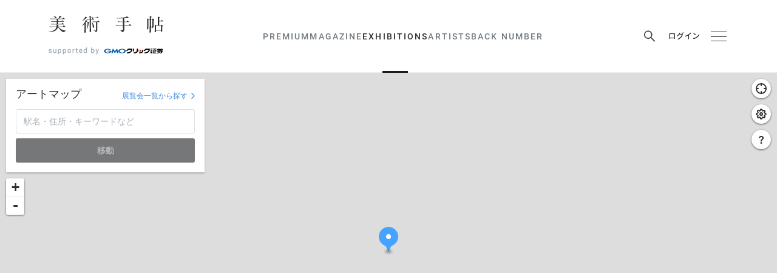

--- FILE ---
content_type: text/html; charset=utf-8
request_url: https://bijutsutecho.com/exhibitions/artmap?id=487&lat=35.711147&lng=139.79068&zoom=18
body_size: 29704
content:
<!DOCTYPE html>
<html data-n-head-ssr lang="ja" data-n-head="lang">
  <head>
    <meta charset="utf-8" />
    <meta name="viewport" content="width=device-width" />
    <meta name="format-detection" content="telephone=no, email=no, address=no" />
    <link rel="apple-touch-icon" sizes="180x180" href="/apple-touch-icon.png" />
    <link rel="icon" type="image/png" sizes="32x32" href="/favicon-32x32.png" />
    <link rel="icon" type="image/png" sizes="16x16" href="/favicon-16x16.png" />
    <link rel="manifest" href="/site.webmanifest" />
    <link rel="mask-icon" href="/safari-pinned-tab.svg" color="#16254a" />
    <meta name="msapplication-TileColor" content="#16254a" />

    <link rel="preconnect" href="https://fonts.googleapis.com" />
    <link rel="preconnect" href="https://fonts.gstatic.com" crossorigin />
    <link
      href="https://fonts.googleapis.com/css2?family=Noto+Sans+JP:wght@100..900&family=Noto+Serif+JP:wght@200..900&display=swap"
      rel="stylesheet"
    />

    <meta data-n-head="true" data-hid="theme-color" name="theme-color" content="#ffffff"><meta data-n-head="true" data-hid="og:site_name" property="og:site_name" content="美術手帖"><meta data-n-head="true" data-hid="og:type" property="og:type" content="article"><meta data-n-head="true" data-hid="og:description" property="og:description" content="美術手帖公式のアートポータルサイト。展覧会情報などのアートニュースや批評、作家インタビューでアートシーンのいまを深掘りする。"><meta data-n-head="true" data-hid="og:image" property="og:image" content="https://bijutsutecho.com/images/ogp.png"><meta data-n-head="true" data-hid="og:url" property="og:url" content="https://bijutsutecho.com/exhibitions/artmap"><meta data-n-head="true" data-hid="twitter:card" name="twitter:card" content="summary_large_image"><meta data-n-head="true" data-hid="twitter:site" name="twitter:site" content="@bijutsutecho_"><meta data-n-head="true" data-hid="og:title" property="og:title" content="アートマップ"><title data-n-head="true">アートマップ｜美術手帖</title><link data-n-head="true" data-hid="canonical" rel="canonical" href="https://bijutsutecho.com/exhibitions/artmap"><script data-n-head="true" src="//anymind360.com/js/11906/ats.js"></script><script data-n-head="true" src="https://securepubads.g.doubleclick.net/tag/js/gpt.js"></script><script data-n-head="true" src="https://yads.c.yimg.jp/js/yads-async.js" async="true"></script><link rel="preload" href="/_nuxt/manifest.ddf1fcc732230179e814.js" as="script"><link rel="preload" href="/_nuxt/vendor.6c16e991cae4101db5c8.js" as="script"><link rel="preload" href="/_nuxt/app.a1298ac06cf6642b8a91.js" as="script"><link rel="preload" href="/_nuxt/app.76e53e37460bbec8d0e758f8918d7a4d.css" as="style"><link rel="preload" href="/_nuxt/layouts/default-no-header-ads.06635895822aaf9e830e.js" as="script"><link rel="preload" href="/_nuxt/pages/exhibitions/artmap.039373dd7fe3984ae1c4.js" as="script"><link rel="prefetch" href="/_nuxt/pages/museumsgalleries/search.cee3e0385f35ed0e2714.js"><link rel="prefetch" href="/_nuxt/pages/index.49d98bef798366397ae3.js"><link rel="prefetch" href="/_nuxt/pages/magazine/_id.0b9d1b1b9bd82c2212c8.js"><link rel="prefetch" href="/_nuxt/pages/museumsgalleries/_id.7b8c938a3ecaafe13721.js"><link rel="prefetch" href="/_nuxt/pages/artists/_id.b8264d1cdb43c9ae71be.js"><link rel="prefetch" href="/_nuxt/pages/exhibitions/_id.70670f07a86d79fcb15f.js"><link rel="prefetch" href="/_nuxt/pages/exhibitions/index.ec46f51baa6096fb1ca1.js"><link rel="prefetch" href="/_nuxt/pages/exhibitions/search.ac997f7dfdcec3c003f1.js"><link rel="prefetch" href="/_nuxt/pages/artwiki/_id.58c91bad5bbe6351c36f.js"><link rel="prefetch" href="/_nuxt/pages/search/_mode/_type.7bdd262223bbcb9e8459.js"><link rel="prefetch" href="/_nuxt/pages/museumsgalleries/index.9bbbc769cfadf0e0a37c.js"><link rel="prefetch" href="/_nuxt/pages/magazine/promotion.02739725b65bea19e97e.js"><link rel="prefetch" href="/_nuxt/pages/magazine.4323e139c940697545d7.js"><link rel="prefetch" href="/_nuxt/pages/btpremium/latest.7a8f384ec5da8cd8335e.js"><link rel="prefetch" href="/_nuxt/pages/btpremium/_category/index.22bf30f3bc6c4c53bfa3.js"><link rel="prefetch" href="/_nuxt/pages/artwiki/search.1db7ffcdf6c49a3fe177.js"><link rel="prefetch" href="/_nuxt/pages/artwiki/index.f5def03b4202d9cbf6bc.js"><link rel="prefetch" href="/_nuxt/pages/artists/index.8823ca9a63756f44f5e8.js"><link rel="prefetch" href="/_nuxt/pages/artists/search.3c2983cc71c27f61eaf9.js"><link rel="prefetch" href="/_nuxt/pages/magazine/_id/pictures/_idx.f215181ac5177f623282.js"><link rel="prefetch" href="/_nuxt/pages/btpremium/index.77e40dacecaa8cf85a9f.js"><link rel="prefetch" href="/_nuxt/pages/mypage/index.cf09e4b9784ea3865a46.js"><link rel="prefetch" href="/_nuxt/layouts/default.91287a2b26ae9ff1d49c.js"><link rel="prefetch" href="/_nuxt/layouts/mypage.cab43df678f35d6536c2.js"><link rel="prefetch" href="/_nuxt/pages/mypage/exhibitions.574b7c15cad0fba42123.js"><link rel="prefetch" href="/_nuxt/pages/mypage/magazine.58ff67e637941b3450d4.js"><link rel="prefetch" href="/_nuxt/pages/mypage/museums-galleries.090a00049cecdf0da83f.js"><link rel="prefetch" href="/_nuxt/pages/mypage/artists.8a01a9889a3dd38dcccb.js"><link rel="prefetch" href="/_nuxt/pages/mypage/news.5cff0e5c96a3dbf6a519.js"><link rel="prefetch" href="/_nuxt/pages/mypage/backnumber.23ad3af2927b741fe27d.js"><link rel="prefetch" href="/_nuxt/pages/mypage/information.12f3c378d1fb2b118f37.js"><link rel="prefetch" href="/_nuxt/pages/contact/index.7c724279fb55b61724c6.js"><link rel="prefetch" href="/_nuxt/pages/information.106aeb2e0760466fd102.js"><link rel="prefetch" href="/_nuxt/pages/faq.464383993de0299d9c1b.js"><link rel="prefetch" href="/_nuxt/pages/terms.8d4dda754b234b7d3b86.js"><link rel="prefetch" href="/_nuxt/pages/staff.2137fd86018566ff289f.js"><link rel="prefetch" href="/_nuxt/pages/mediaguide.0d0b4fbd423dc66bc8aa.js"><link rel="prefetch" href="/_nuxt/pages/contact/sent.8f1ceecab78d4c3266da.js"><link rel="prefetch" href="/_nuxt/pages/company.a8067d08384bd362350a.js"><link rel="prefetch" href="/_nuxt/pages/about.374fec3776b6ba1b69ec.js"><link rel="prefetch" href="/_nuxt/pages/exhibitions/areas.799a73cedbba2924a44f.js"><link rel="prefetch" href="/_nuxt/pages/backnumber/index.6632cdd5fc939163b157.js"><link rel="prefetch" href="/_nuxt/pages/backnumber/_id/read.45a92c791b43592a73cd.js"><link rel="prefetch" href="/_nuxt/pages/backnumber/_id/index.3d0e0d3bd84264a80063.js"><link rel="prefetch" href="/_nuxt/pages/login/redirect.88782c2db2f31406a22e.js"><link rel="prefetch" href="/_nuxt/pages/login/index.c06a948dfafccacfc4c7.js"><link rel="prefetch" href="/_nuxt/pages/login/error.ce502f7200056f22c599.js"><link rel="prefetch" href="/_nuxt/pages/btpremium/redirect.0e94226433ce844d4c94.js"><link rel="stylesheet" href="/_nuxt/app.76e53e37460bbec8d0e758f8918d7a4d.css"><style data-vue-ssr-id="c18c4c80:0">:root[data-theme=premium] #body[data-v-6a3ff252]{background-color:#000}#header-ad[data-v-6a3ff252]{text-align:center}@media print,screen and (min-width:768px){#header-ad img[data-v-6a3ff252]{width:1120px}}</style><style data-vue-ssr-id="47db2c27:0">@media (max-width:767px){.SiteHeader[data-v-6ed4fb73]{position:sticky;top:0;z-index:5000}}.SiteHeader.is_sticky[data-v-6ed4fb73]{position:sticky;top:0;z-index:5000}.p_magazine-id--rich .SiteHeader[data-v-6ed4fb73]{display:none}</style><style data-vue-ssr-id="a90c58f6:0">.hamburger[data-v-398801c0],.login[data-v-398801c0],.mypage[data-v-398801c0],.news-btn[data-v-398801c0],.premium-trial a[data-v-398801c0],.premium-trial button[data-v-398801c0],.search-button[data-v-398801c0]{display:flex;align-items:center;justify-content:center;width:32px;height:32px;padding:0;cursor:pointer;border:0;transition:color .25s}.OrganismsHeaderContent[data-v-398801c0]{position:relative;width:100%;background-color:#fff;transition:opacity .25s}@media (max-width:767px){.OrganismsHeaderContent[data-v-398801c0]{margin-bottom:41px}}:root[data-theme=premium] .OrganismsHeaderContent[data-v-398801c0]{background-color:#000}.OrganismsHeaderContent.is_fullsize[data-v-398801c0]{display:none}@media print,screen and (min-width:768px){.OrganismsHeaderContent.is_fullsize[data-v-398801c0]{display:block}.OrganismsHeaderContent.is_fullsize .wrapper[data-v-398801c0]{border-bottom:0}.OrganismsHeaderContent.is_fullsize .container[data-v-398801c0]{display:grid;grid-template-rows:auto auto;grid-template-columns:1fr auto 1fr;align-content:flex-end;height:160px}.OrganismsHeaderContent.is_fullsize .container.premium-trial-visible[data-v-398801c0]{display:flex;flex-wrap:wrap;justify-content:flex-end;gap:0 32px}.OrganismsHeaderContent.is_fullsize .logo[data-v-398801c0]{display:flex;grid-column:1/4;justify-content:center;width:100%;padding-left:0;margin-bottom:8px}.OrganismsHeaderContent.is_fullsize .logo .logo-bt[data-v-398801c0],.OrganismsHeaderContent.is_fullsize .logo .logo-bt svg[data-v-398801c0]{width:227px;height:33px}.OrganismsHeaderContent.is_fullsize .logo .logo-support[data-v-398801c0]{margin-top:0;margin-left:26px}.OrganismsHeaderContent.is_fullsize .logo .logo-supporter[data-v-398801c0]{margin-left:6px}.OrganismsHeaderContent.is_fullsize .logo .logo-supporter svg[data-v-398801c0]{width:166px}.OrganismsHeaderContent.is_fullsize .header-content-nav[data-v-398801c0]{grid-column:2;justify-self:center}.OrganismsHeaderContent.is_fullsize .buttons[data-v-398801c0]{grid-column:3;justify-self:end}}@media print,screen and (min-width:768px){.OrganismsHeaderContent.is_after-scrolling-visible[data-v-398801c0]{position:fixed;top:0;left:0;z-index:5000;transform:translateY(-100%)}.OrganismsHeaderContent.is_after-scrolling-visible.slide-in[data-v-398801c0]{animation:slide-in-data-v-398801c0 .25s forwards ease}.OrganismsHeaderContent.is_after-scrolling-visible.slide-in.slide-out[data-v-398801c0]{animation:slide-out-data-v-398801c0 .25s forwards ease}}.wrapper[data-v-398801c0]{border-bottom:1px solid #ebedef}.container[data-v-398801c0]{display:flex;align-items:center;justify-content:space-between;height:80px}@media (max-width:767px){.container[data-v-398801c0]{padding-right:12px;padding-left:12px}}@media print,screen and (min-width:768px){.container[data-v-398801c0]{height:119px}}.logo[data-v-398801c0]{display:flex;align-items:center}@media print,screen and (min-width:768px){.logo[data-v-398801c0]{display:block}}.logo-bt[data-v-398801c0]{width:152px;height:22px;margin:0}@media print,screen and (min-width:768px){.logo-bt[data-v-398801c0]{width:189px;height:28px}}.logo-bt a[data-v-398801c0]{display:block;color:#2c2e31}:root[data-theme=premium] .logo-bt a[data-v-398801c0]{color:#fff}.logo-bt svg[data-v-398801c0]{display:block;width:152px;height:22px}@media print,screen and (min-width:768px){.logo-bt svg[data-v-398801c0]{width:189px;height:28px}}.logo-support[data-v-398801c0]{margin-left:13px}@media print,screen and (min-width:768px){.logo-support[data-v-398801c0]{display:flex;align-items:center;justify-content:center;margin-top:21px;margin-left:0}}.logo-supported[data-v-398801c0]{width:65px;height:11px;margin-left:4px}.logo-supported svg[data-v-398801c0]{display:block;width:65px;height:11px;fill:#a7b0b8}:root[data-theme=premium] .logo-supported[data-v-398801c0]{color:#fff}@media print,screen and (min-width:768px){.logo-supported[data-v-398801c0]{width:83px;height:14px;margin-right:0;margin-left:0}.logo-supported svg[data-v-398801c0]{width:83px;height:14px}}.logo-supporter[data-v-398801c0]{margin-top:4px}.logo-supporter svg[data-v-398801c0]{display:block;width:90px;aspect-ratio:108/19;fill:#000}.logo-supporter svg .d[data-v-398801c0]{fill:none}.logo-supporter svg .e[data-v-398801c0],.logo-supporter svg .g[data-v-398801c0]{fill:#005bac}.logo-supporter svg .h[data-v-398801c0]{fill:#dc1c26}:root[data-theme=premium] .logo-supporter svg[data-v-398801c0]{fill:#fff}:root[data-theme=premium] .logo-supporter svg .e[data-v-398801c0],:root[data-theme=premium] .logo-supporter svg .g[data-v-398801c0],:root[data-theme=premium] .logo-supporter svg .h[data-v-398801c0]{fill:inherit}@media print,screen and (min-width:768px){.logo-supporter[data-v-398801c0]{margin-top:0;margin-left:3px}.logo-supporter svg[data-v-398801c0]{width:108px}}.buttons[data-v-398801c0]{display:flex;padding:0;margin:0;margin-right:-8px;list-style:none}@media print,screen and (min-width:768px){.buttons[data-v-398801c0]{margin-right:0}}.premium-trial[data-v-398801c0]{display:none}@media print,screen and (min-width:768px){.premium-trial[data-v-398801c0]{display:block}}.premium-trial a[data-v-398801c0],.premium-trial button[data-v-398801c0]{width:auto;margin-right:15px;font-size:.8125rem;font-weight:600;color:#c2a47e}@media print,screen and (min-width:768px){.search[data-v-398801c0]{position:relative}}.search-button[data-v-398801c0]{margin-right:15px;color:#2c2e31}@media (max-width:767px){.search-button[data-v-398801c0]{display:none}}.search-button svg[data-v-398801c0]{width:18px;height:19px}.search-button[data-v-398801c0]:hover{color:#707980}:root[data-theme=premium] .search-button[data-v-398801c0]{color:#fff}:root[data-theme=premium] .search-button[data-v-398801c0]:hover{color:#bfcbd5}.login[data-v-398801c0]{width:auto;margin-right:4px;font-size:.8125rem;font-weight:500;color:#2c2e31}@media print,screen and (min-width:768px){.login[data-v-398801c0]{margin-right:15px}}.login svg[data-v-398801c0]{width:16px;height:20px;margin-right:8px}.login[data-v-398801c0]:hover{color:#707980}:root[data-theme=premium] .login[data-v-398801c0]{color:#fff}:root[data-theme=premium] .login[data-v-398801c0]:hover{color:#bfcbd5}.mypage[data-v-398801c0]{color:#2c2e31}@media print,screen and (min-width:768px){.mypage[data-v-398801c0]{margin-right:15px}}.mypage svg[data-v-398801c0]{width:13px;height:17px}@media print,screen and (min-width:768px){.mypage svg[data-v-398801c0]{width:16px;height:20px}}.mypage[data-v-398801c0]:hover{color:#707980}:root[data-theme=premium] .mypage[data-v-398801c0]{color:#fff}:root[data-theme=premium] .mypage[data-v-398801c0]:hover{color:#bfcbd5}@media print,screen and (min-width:768px){.news[data-v-398801c0]{position:relative}}.news-btn[data-v-398801c0]{color:#2c2e31}@media print,screen and (min-width:768px){.news-btn[data-v-398801c0]{margin-right:15px}}.news-btn svg[data-v-398801c0]{width:20px;height:20px;margin-top:5px}@media print,screen and (min-width:768px){.news-btn svg[data-v-398801c0]{width:22px;height:22px;margin-top:4px}}@media print,screen and (min-width:768px){.news-btn[data-v-398801c0]:hover{color:#707980}}.news-btn.is_unread[data-v-398801c0]{position:relative}.news-btn.is_unread[data-v-398801c0]:after{position:absolute;top:4px;right:5px;display:block;width:12px;height:12px;content:"";background-color:#f55367;border:2px solid #fff;border-radius:100%}:root[data-theme=premium] .news-btn.is_unread[data-v-398801c0]:after{border-color:#000}@media print,screen and (min-width:768px){.news-btn.is_unread[data-v-398801c0]:after{top:3px;right:5px}}:root[data-theme=premium] .news-btn[data-v-398801c0]{color:#fff}:root[data-theme=premium] .news-btn[data-v-398801c0]:hover{color:#bfcbd5}.hamburger:hover span[data-v-398801c0]{background-color:#707980}.hamburger div[data-v-398801c0]{position:relative;width:16px;height:13px}@media print,screen and (min-width:768px){.hamburger div[data-v-398801c0]{width:26px;height:16px}}.hamburger span[data-v-398801c0]{position:absolute;display:block;width:100%;height:1px;background-color:#2c2e31;transition:background-color .25s;transform:rotate(0deg)}.hamburger span[data-v-398801c0]:first-child{top:0}.hamburger span[data-v-398801c0]:nth-child(2){top:50%}.hamburger span[data-v-398801c0]:nth-child(3){bottom:0}:root[data-theme=premium] .hamburger:hover span[data-v-398801c0]{background-color:#bfcbd5}:root[data-theme=premium] .hamburger span[data-v-398801c0]{background-color:#fff}.bg[data-v-398801c0]{display:none}@media (max-width:767px){.bg[data-v-398801c0]{position:absolute;top:0;left:0;z-index:-1;display:block;width:100%;height:100%;background-color:#fff}:root[data-theme=premium] .bg[data-v-398801c0]{background-color:#000}}@keyframes slide-in-data-v-398801c0{0%{transform:translateY(-100%)}to{transform:translateY(0)}}@keyframes slide-out-data-v-398801c0{0%{transform:translateY(0)}to{transform:translateY(-100%)}}</style><style data-vue-ssr-id="7a6a9a5b:0">@media (max-width:767px){.OrganismsHeaderContentNav[data-v-5b181bff]{position:absolute;top:100%;left:0;z-index:-1;width:100%;height:41px;overflow:hidden;background-color:#fff;border-bottom:1px solid #ebedef}:root[data-theme=premium] .OrganismsHeaderContentNav[data-v-5b181bff]{background-color:#000}}@media print,screen and (min-width:768px){.OrganismsHeaderContentNav[data-v-5b181bff]{display:block!important}}@media print,screen and (min-width:768px){.OrganismsHeaderContentNav.is_fullsize .item[data-v-5b181bff]{font-size:.875rem}.OrganismsHeaderContentNav.is_fullsize .item>a[data-v-5b181bff]{height:81px;color:#2c2e31}.OrganismsHeaderContentNav.is_fullsize .item>a[data-v-5b181bff]:hover{color:#707980}}.items[data-v-5b181bff]{display:flex;padding:0;margin:0;font-size:.8125rem;line-height:1;letter-spacing:.15em;list-style:none}@media (max-width:767px){.items[data-v-5b181bff]{padding:0 12px 50px;overflow:scroll hidden;white-space:nowrap}}@media print,screen and (min-width:768px){.items[data-v-5b181bff]{font-size:.875rem;font-weight:500;gap:24px}}.item[data-v-5b181bff]{flex:0 0 auto}@media (max-width:767px){.item+.item[data-v-5b181bff]:before{display:inline-block;margin:0 12px;color:#ebedef;content:"|"}}@media print,screen and (min-width:768px){.item[data-v-5b181bff]{position:relative}}.item.search button[data-v-5b181bff]{height:40px;padding:0 12px;margin:0 -12px;cursor:pointer;border:0}:root[data-theme=premium] .item.search button[data-v-5b181bff]{color:#fff}.item.search button svg[data-v-5b181bff]{width:15px;height:15px}@media print,screen and (min-width:768px){.item.search[data-v-5b181bff]{display:none}}.item>a[data-v-5b181bff]{color:#2c2e31;text-decoration:none}[data-theme=premium] .item>a[data-v-5b181bff]{color:#fff}@media (max-width:767px){.item>a[data-v-5b181bff]{display:inline-block;height:40px;line-height:40px}.item>a.is_actived-link[data-v-5b181bff]{font-weight:700}}@media print,screen and (min-width:768px){.item>a[data-v-5b181bff]{display:flex;align-items:center;height:119px;color:#707980}[data-theme=premium] .item>a[data-v-5b181bff]{color:#fff}.item>a[data-v-5b181bff]:hover{color:#2c2e31}[data-theme=premium] .item>a[data-v-5b181bff]:hover{color:#bfcbd5}.item>a.is_actived-link[data-v-5b181bff]{position:relative;color:#2c2e31}[data-theme=premium] .item>a.is_actived-link[data-v-5b181bff]{color:#fff}.item>a.is_actived-link[data-v-5b181bff]:after{position:absolute;bottom:-1px;left:calc(-21px + 50%);z-index:1;width:42px;height:3px;content:"";background-color:#1b1b1b}[data-theme=premium] .item>a.is_actived-link[data-v-5b181bff]:after{background-color:#fff}}@media print,screen and (min-width:768px){.item:hover .children-items[data-v-5b181bff]{display:block}}.children-items[data-v-5b181bff]{display:none}@media print,screen and (min-width:768px){.children-items[data-v-5b181bff]{position:absolute;top:calc(100% - 2px);left:calc(-100px + 50%);z-index:5001;width:200px;padding:0;margin:0;font-size:.8125rem;line-height:1;list-style:none}.children-items li[data-v-5b181bff]{background-color:#fff}:root[data-theme=premium] .children-items li[data-v-5b181bff]{background-color:#000}.children-items li a[data-v-5b181bff]{display:block;padding:12px 0;color:#2c2e31;text-align:center;text-decoration:none}[data-theme=premium] .children-items li a[data-v-5b181bff]{color:#fff}.children-items li a[data-v-5b181bff]:hover{color:#707980}[data-theme=premium] .children-items li a[data-v-5b181bff]:hover{color:#bfcbd5}.children-items li:first-child a[data-v-5b181bff]{padding-top:24px}.children-items li:last-child a[data-v-5b181bff]{padding-bottom:24px}}@media print,screen and (min-width:768px){.paddles[data-v-5b181bff]{display:none}}.paddle-left[data-v-5b181bff],.paddle-right[data-v-5b181bff]{position:absolute;top:0;width:50px;height:40px;border:0}.paddle-left svg[data-v-5b181bff],.paddle-right svg[data-v-5b181bff]{display:block;width:9px;height:8px;margin:0 auto}:root[data-theme=premium] .paddle-left svg[data-v-5b181bff],:root[data-theme=premium] .paddle-right svg[data-v-5b181bff]{color:#fff}.paddle-left[data-v-5b181bff]{left:0;padding:0 10px 0 0;background:linear-gradient(270deg,hsla(0,0%,100%,0),#fff 30%);transform:translate3d(0,0,0)}:root[data-theme=premium] .paddle-left[data-v-5b181bff]{background:linear-gradient(270deg,transparent,#000 30%)}.paddle-right[data-v-5b181bff]{right:0;padding:0 0 0 10px;background:linear-gradient(90deg,hsla(0,0%,100%,0),#fff 30%);transform:translate3d(0,0,0)}:root[data-theme=premium] .paddle-right[data-v-5b181bff]{background:linear-gradient(90deg,transparent,#000 30%)}.search-box[data-v-5b181bff]{position:absolute;bottom:0;left:0;width:100%;height:72px;padding:16px;background-color:rgba(0,0,0,.6)}@media (max-width:767px){.OrganismsHeaderContentNav-transition-enter-active[data-v-5b181bff],.OrganismsHeaderContentNav-transition-leave-active[data-v-5b181bff]{transition:transform .25s ease}.OrganismsHeaderContentNav-transition-enter[data-v-5b181bff],.OrganismsHeaderContentNav-transition-leave-to[data-v-5b181bff]{transform:translate3d(0,-100%,0)}}.child-transition-enter-active[data-v-5b181bff],.child-transition-leave-active[data-v-5b181bff]{transition:all .25s}.child-transition-enter[data-v-5b181bff],.child-transition-leave-to[data-v-5b181bff]{opacity:0;transform:translateY(-10px)}.paddle-transition-enter-active[data-v-5b181bff],.paddle-transition-leave-active[data-v-5b181bff]{transition:opacity .25s}.paddle-transition-enter[data-v-5b181bff],.paddle-transition-leave-to[data-v-5b181bff]{opacity:0}</style><style data-vue-ssr-id="0f34c990:0">.OrganismHeaderSearchBox[data-v-d6bb7e9a]{position:absolute;top:calc(100% + 41px);left:0;z-index:10002;width:100%;height:76px;padding:16px;background-color:rgba(0,0,0,.6)}@media print,screen and (min-width:768px){.OrganismHeaderSearchBox[data-v-d6bb7e9a]{top:42px;right:-99px;left:auto;width:390px}.OrganismHeaderSearchBox[data-v-d6bb7e9a]:after{position:absolute;top:-9px;right:122px;z-index:-1;width:0;height:0;content:"";border-color:transparent transparent rgba(0,0,0,.6);border-style:solid;border-width:0 8.5px 9px}}@media print,screen and (min-width:768px){.OrganismHeaderSearchBox.isLoggedIn[data-v-d6bb7e9a]{right:-127px}.OrganismHeaderSearchBox.isLoggedIn[data-v-d6bb7e9a]:after{right:150px}}.search-form[data-v-d6bb7e9a]{display:flex;justify-content:space-between}.search-input-container[data-v-d6bb7e9a]{position:relative;width:calc(100% - 79px)}@media print,screen and (min-width:768px){.search-input-container[data-v-d6bb7e9a]{width:279px}}.search-input[data-v-d6bb7e9a]{display:block;width:100%;height:44px;padding:0 10px;font-size:18px;color:#2c2e31;background-color:hsla(0,0%,100%,.7);border:0;border-radius:4px}.search-input[data-v-d6bb7e9a]:focus{outline:none}.search-input-clear[data-v-d6bb7e9a]{position:absolute;top:2px;right:0;width:40px;height:40px;padding:0;padding:0 10px;cursor:pointer;border:0}.search-input-clear span[data-v-d6bb7e9a]{position:absolute;display:block;width:20px;height:1px;background-color:#fff}.search-input-clear span[data-v-d6bb7e9a]:first-child{transform:rotate(135deg)}.search-input-clear span[data-v-d6bb7e9a]:last-child{transform:rotate(45deg)}.search-submit[data-v-d6bb7e9a]{width:69px;height:44px;color:#fff;cursor:pointer;background-color:hsla(0,0%,100%,.1);border:0;border-radius:4px;transition:background-color .25s}@media (hover:hover) and (pointer:fine){.search-submit[data-v-d6bb7e9a]:hover{background-color:hsla(0,0%,100%,.2)}}.search-submit svg[data-v-d6bb7e9a]{width:18px;height:19px}.outside[data-v-d6bb7e9a]{position:fixed;top:0;left:0;z-index:10000;width:100vw;height:100vh;-webkit-tap-highlight-color:transparent}.OrganismHeaderSearchBox-transition-enter-active[data-v-d6bb7e9a],.OrganismHeaderSearchBox-transition-leave-active[data-v-d6bb7e9a]{transition:all .25s}.OrganismHeaderSearchBox-transition-enter[data-v-d6bb7e9a],.OrganismHeaderSearchBox-transition-leave-to[data-v-d6bb7e9a]{opacity:0;transform:translateY(-10px)}</style><style data-vue-ssr-id="424f2c2d:0">.OrganismsHeaderMenu[data-v-2881a406]{position:fixed;top:0;right:0;bottom:0;left:0;display:flex;align-items:stretch;justify-content:flex-end}.container[data-v-2881a406]{width:320px;overflow-x:hidden;overflow-y:auto;background-color:rgba(0,0,0,.9);box-shadow:0 1px 2px 0 rgba(0,0,0,.2);-webkit-overflow-scrolling:touch}.container a[data-v-2881a406]{color:#fff}.search[data-v-2881a406]{padding:8px;border-bottom:1px solid rgba(244,246,248,.2)}.search form[data-v-2881a406]{position:relative}.search svg[data-v-2881a406]{position:absolute;top:6px;left:8px;z-index:0;width:19px;height:19px;color:#fff}.search input[data-v-2881a406]{position:relative;z-index:1;width:100%;height:32px;padding:0 0 0 35px;font-size:.875rem;color:#fff;letter-spacing:.035em;background-color:hsla(0,0%,100%,.2);border:0;border-radius:3px}.search input[data-v-2881a406]:focus{outline:none}.search input[data-v-2881a406]::placeholder{color:hsla(0,0%,100%,.5)}.nav[data-v-2881a406]{padding:24px 16px}.nav-section+.nav-section[data-v-2881a406]{margin-top:32px}.main[data-v-2881a406]{padding:0;margin:0;line-height:1}.main>li[data-v-2881a406]{font-size:1.125rem;font-weight:700;letter-spacing:.1em}.main>li+li[data-v-2881a406]{margin-top:24px}.main>li>ul[data-v-2881a406]{padding:0;margin:0}.main>li>ul>li[data-v-2881a406]{margin-top:16px;font-size:.875rem;font-weight:500;letter-spacing:.15em}.main>li>ul>li[data-v-2881a406]:before{margin-right:.5em;color:#fff;content:"-"}.main-magazine ul[data-v-2881a406]{display:flex;flex-wrap:wrap}.main-magazine li[data-v-2881a406]{width:50%}.main-external svg[data-v-2881a406]{width:1em;height:1em;margin-left:.5em}.social[data-v-2881a406]{margin-top:24px;font-size:.875rem;font-weight:500;line-height:1;color:#707980;letter-spacing:.15em}.social-heading[data-v-2881a406]{margin-bottom:12px}.sub[data-v-2881a406]{display:flex;flex-wrap:wrap;padding:0;margin:0;font-size:.75rem;line-height:1}.sub li[data-v-2881a406]{width:50%}.sub li+li[data-v-2881a406]:not(:nth-child(2)){margin-top:16px}.OrganismsHeaderMenu-transition-enter-active .container[data-v-2881a406],.OrganismsHeaderMenu-transition-enter-active[data-v-2881a406],.OrganismsHeaderMenu-transition-leave-active .container[data-v-2881a406],.OrganismsHeaderMenu-transition-leave-active[data-v-2881a406]{transition:transform .25s cubic-bezier(.77,0,.175,1)}.OrganismsHeaderMenu-transition-enter .container[data-v-2881a406],.OrganismsHeaderMenu-transition-leave-to .container[data-v-2881a406]{transform:translate3d(100%,0,0)}</style><style data-vue-ssr-id="a5fad9d4:0">.c_overlay{position:fixed;top:-5000px;right:-5000px;left:-5000px;bottom:-5000px}.c_overlay-enter-active,.c_overlay-leave-active{transition:opacity .25s}.c_overlay-enter,.c_overlay-leave-to{opacity:0}</style><style data-vue-ssr-id="6055316d:0">@font-face{font-family:"icomoon";font-style:normal;font-weight:400;src:url("/fonts/social/icomoon.eot?6z0xy3");src:url("/fonts/social/icomoon.eot?6z0xy3#iefix") format("embedded-opentype"),url("/fonts/social/icomoon.ttf?6z0xy3") format("truetype"),url("/fonts/social/icomoon.woff?6z0xy3") format("woff"),url("/fonts/social/icomoon.svg?6z0xy3#icomoon") format("svg");font-display:block}[class*=" icon-"][data-v-18d3a154],[class^=icon-][data-v-18d3a154]{font-family:"icomoon"!important;font-style:normal;font-weight:400;font-variant:normal;line-height:1;text-transform:none;-webkit-font-smoothing:antialiased;-moz-osx-font-smoothing:grayscale}.icon-facebook[data-v-18d3a154]:before{content:"\E900"}.icon-x[data-v-18d3a154]:before{content:"\E901"}.icon-instagram[data-v-18d3a154]:before{content:"\E902"}.SocialLinks[data-v-18d3a154]{display:flex;padding:0;margin:0;font-size:24px;line-height:1;list-style:none;gap:16px}.SocialLinks a[data-v-18d3a154]{display:block;color:#2c2e31;text-decoration:none}.SocialLinks a span[data-v-18d3a154]{display:block}.SocialLinks.dark a[data-v-18d3a154],:root[data-theme=premium] .SocialLinks a[data-v-18d3a154]{color:#fff}</style><style data-vue-ssr-id="1d485d91:0">.p_exhibitions-artmap #footer{display:none}.artmap{width:100%;height:100%}</style><style data-vue-ssr-id="77878bb8:0">.OrganismsFooter[data-v-f844209a]{padding:30px 0;margin-top:24px;background-color:#fff;border-top:1px solid #ebedef}@media print,screen and (min-width:768px){.OrganismsFooter[data-v-f844209a]{padding:60px 0;margin-top:64px}}:root[data-theme=premium] .OrganismsFooter[data-v-f844209a]{background-color:#000}.layout-home .OrganismsFooter[data-v-f844209a]{margin-top:0}.logo-social[data-v-f844209a]{display:flex;align-items:center;justify-content:space-between}@media print,screen and (min-width:768px){.logo-social[data-v-f844209a]{justify-content:flex-start;gap:0 50px}}.logo[data-v-f844209a]{width:135px;height:20px}@media print,screen and (min-width:768px){.logo[data-v-f844209a]{flex:0 0 186px;width:186px;height:27px;margin:0}}.logo a[data-v-f844209a]{display:block;color:#2c2e31}:root[data-theme=premium] .logo a[data-v-f844209a]{color:#fff}.logo svg[data-v-f844209a]{width:135px;height:20px}@media print,screen and (min-width:768px){.logo svg[data-v-f844209a]{width:186px;height:27px}}.nav[data-v-f844209a]{display:flex;justify-content:space-between;margin-top:30px}@media print,screen and (min-width:768px){.nav[data-v-f844209a]{justify-content:flex-start;margin-top:40px;gap:0 80px}}.nav ul[data-v-f844209a]{padding:0;margin:0;font-size:.75rem;line-height:1.2;letter-spacing:.08em;list-style:none}@media print,screen and (min-width:768px){.nav ul[data-v-f844209a]{font-size:1rem}}.nav ul li[data-v-f844209a]{margin-top:15px}.nav ul li[data-v-f844209a]:first-child{margin-top:0}.nav ul li ul[data-v-f844209a]{display:none}@media print,screen and (min-width:768px){.nav ul li ul[data-v-f844209a]{display:block;margin-top:15px;margin-left:15px;font-size:.75rem}}.nav a[data-v-f844209a]{color:#2c2e31;text-decoration:none}@media (hover:hover) and (pointer:fine){.nav a[data-v-f844209a]:hover{text-decoration:underline}}:root[data-theme=premium] .nav a[data-v-f844209a]{color:#fff}.nav-main[data-v-f844209a]{flex:0 0 calc(50% - 10px)}@media print,screen and (min-width:768px){.nav-main[data-v-f844209a]{flex:0 0 auto}}@media print,screen and (min-width:768px){.nav-main>ul[data-v-f844209a]{column-count:2}.nav-main>ul li[data-v-f844209a]{page-break-inside:avoid;break-inside:avoid}}.nav-sub[data-v-f844209a]{flex:0 0 calc(50% - 10px)}@media print,screen and (min-width:768px){.nav-sub[data-v-f844209a]{flex:0 0 auto}}.sub[data-v-f844209a]{margin-top:30px}@media print,screen and (min-width:768px){.sub[data-v-f844209a]{margin-top:40px}}.sub ul[data-v-f844209a]{display:flex;flex-wrap:wrap;padding:0;margin:0;font-size:.75rem;line-height:1.2;letter-spacing:.05em;list-style:none;gap:18px}.sub ul a[data-v-f844209a]{color:#979797;text-decoration:none}@media (hover:hover) and (pointer:fine){.sub ul a[data-v-f844209a]:hover{text-decoration:underline}}:root[data-theme=premium] .sub ul a[data-v-f844209a]{color:#fff}.links-meta[data-v-f844209a]{margin-top:100px}@media print,screen and (min-width:768px){.links-meta[data-v-f844209a]{display:flex;flex-direction:row-reverse;justify-content:space-between;margin-top:30px}}.links[data-v-f844209a]{display:flex;align-items:center;justify-content:center;padding:0;margin:0 auto;list-style:none;gap:20px}@media print,screen and (min-width:768px){.links[data-v-f844209a]{margin:0}}.links a[data-v-f844209a]{color:#2c2e31}:root[data-theme=premium] .links a[data-v-f844209a]{color:#fff}.links .oil svg[data-v-f844209a]{width:57px;height:25px}@media print,screen and (min-width:768px){.links .oil svg[data-v-f844209a]{width:50px;height:22px}}.links .job svg[data-v-f844209a]{width:58px;height:36px}@media print,screen and (min-width:768px){.links .job svg[data-v-f844209a]{width:50px;height:32px}}.meta[data-v-f844209a]{margin-top:24px;text-align:center}@media print,screen and (min-width:768px){.meta[data-v-f844209a]{margin-top:0;text-align:left}}.copyright[data-v-f844209a]{margin:0;font-size:.625rem;line-height:2;color:#979797;letter-spacing:.07em}:root[data-theme=premium] .copyright[data-v-f844209a]{color:#a7b0b8}.copyright small[data-v-f844209a]{font-size:.625rem}</style><style data-vue-ssr-id="f66d9eba:0">[data-v-269da4ec] .c_modal__container{padding:0;background-color:transparent;box-shadow:none}[data-v-269da4ec] .m_modal-close{top:-6px;right:-12px;background-color:transparent}@media print,screen and (min-width:768px){[data-v-269da4ec] .m_modal-close{right:10px}}[data-v-269da4ec] .m_modal-close:after,[data-v-269da4ec] .m_modal-close:before{width:11px;margin-left:-5px}@media print,screen and (min-width:768px){[data-v-269da4ec] .m_modal-close:after,[data-v-269da4ec] .m_modal-close:before{width:37px;margin-left:-18px}}.heading[data-v-269da4ec]{margin:0;color:#fff}.heading svg[data-v-269da4ec]{display:block;width:182px;height:20px;margin:0 auto}.blocks[data-v-269da4ec]{margin-top:20px}@media print,screen and (min-width:768px){.blocks[data-v-269da4ec]{display:flex;align-items:stretch;margin-top:38px}}.block[data-v-269da4ec]{padding:12px 20px;margin-top:8px;background-color:#fff;border-radius:8px}@media print,screen and (min-width:768px){.block[data-v-269da4ec]{width:343px;padding:24px 32px;margin:0 10px}}.block[data-v-269da4ec]:first-child{margin-top:0}.block .m_button[data-v-269da4ec]{height:44px;line-height:44px}.block._premium .block-header[data-v-269da4ec],.block._premium .price[data-v-269da4ec]{color:#16264a}.block._premium .m_button[data-v-269da4ec]{background-color:#16264a}.block._premiumplus .block-header[data-v-269da4ec],.block._premiumplus .price[data-v-269da4ec]{color:#c2a47e}.block._premiumplus .m_button[data-v-269da4ec]{background-color:#c2a47e}.block-header[data-v-269da4ec]{display:flex;align-items:center;justify-content:space-between}.block-heading[data-v-269da4ec]{margin:0;font-size:1rem;font-weight:600;line-height:1;letter-spacing:.03125em}.price[data-v-269da4ec]{font-size:1.5rem;font-weight:700;line-height:1;letter-spacing:.075em}.price span[data-v-269da4ec]{font-size:.9375rem;font-weight:400;letter-spacing:normal}.text[data-v-269da4ec]{padding:0 0 0 1.5em;margin:4px 0 0;font-size:.6875rem;line-height:1.4}@media print,screen and (min-width:768px){.text[data-v-269da4ec]{min-height:3lh;margin-top:12px;font-size:.75rem}}.button[data-v-269da4ec]{margin-top:8px}@media print,screen and (min-width:768px){.button[data-v-269da4ec]{margin-top:12px}}.footer[data-v-269da4ec]{display:grid;padding:0;margin:24px 0 0;line-height:1.5;text-align:center;list-style:none;gap:10px}@media print,screen and (min-width:768px){.footer[data-v-269da4ec]{margin-top:40px;gap:16px}}.footer a[data-v-269da4ec]{font-weight:600;color:#fff;text-decoration:underline;letter-spacing:.03em}.footer .detail-link[data-v-269da4ec]{font-size:.9375rem}.footer .login-link[data-v-269da4ec]{font-size:.75rem}</style><style data-vue-ssr-id="f38608b0:0">.c_modal{padding:16px 0;overflow:auto;-webkit-overflow-scrolling:touch;display:flex;align-items:center;justify-content:center;position:fixed;top:0;left:0;bottom:0;right:0}@media print,screen and (min-width:768px){.c_modal{padding:32px 0}}.c_modal__container{width:calc(100% - 32px);background-color:#fff;box-shadow:0 3px 7px 0 rgba(0,0,0,.26);border-radius:7px;padding:16px;margin:auto 16px;display:inline-block;position:relative}@media print,screen and (min-width:768px){.c_modal__container{width:auto;padding:48px;margin:auto 0}}@media (max-width:767px){.c_modal[data-mobile-transition=slide-bottom]{align-items:flex-end}.c_modal[data-mobile-transition=slide-bottom] .c_modal__container{margin-bottom:0}}@media print,screen and (min-width:768px){.c_modal[data-pc-transition=slide-bottom]{align-items:flex-end}.c_modal[data-pc-transition=slide-bottom] .c_modal__container{margin-bottom:0}}@media (max-width:767px){.c_modal-enter-active[data-mobile-transition=fade-center],.c_modal-leave-active[data-mobile-transition=fade-center]{transition:opacity .25s}.c_modal-enter-active[data-mobile-transition=slide-bottom],.c_modal-leave-active[data-mobile-transition=slide-bottom]{overflow:hidden;transition-property:opacity,transform;transition-duration:.25s;transition-timing-function:cubic-bezier(.77,0,.175,1)}.c_modal-enter-active[data-mobile-transition=slide-bottom] .c_modal__container,.c_modal-leave-active[data-mobile-transition=slide-bottom] .c_modal__container{transition-property:opacity,transform;transition-duration:.25s;transition-timing-function:cubic-bezier(.77,0,.175,1)}}@media print,screen and (min-width:768px){.c_modal-enter-active[data-pc-transition=fade-center],.c_modal-leave-active[data-pc-transition=fade-center]{transition:opacity .25s}.c_modal-enter-active[data-mobile-transition=slide-bottom],.c_modal-leave-active[data-mobile-transition=slide-bottom]{overflow:hidden;transition-property:opacity,transform;transition-duration:.25s;transition-timing-function:cubic-bezier(.77,0,.175,1)}.c_modal-enter-active[data-mobile-transition=slide-bottom] .c_modal__container,.c_modal-leave-active[data-mobile-transition=slide-bottom] .c_modal__container{transition-property:opacity,transform;transition-duration:.25s;transition-timing-function:cubic-bezier(.77,0,.175,1)}}@media (max-width:767px){.c_modal-enter[data-mobile-transition=fade-center],.c_modal-leave-to[data-mobile-transition=fade-center]{opacity:0}.c_modal-enter[data-mobile-transition=slide-bottom] .c_modal__container,.c_modal-leave-to[data-mobile-transition=slide-bottom] .c_modal__container{opacity:0;transform:translate3d(0,100%,0)}}@media print,screen and (min-width:768px){.c_modal-enter[data-pc-transition=fade-center],.c_modal-leave-to[data-pc-transition=fade-center]{opacity:0}.c_modal-enter[data-pc-transition=slide-bottom] .c_modal__container,.c_modal-leave-to[data-pc-transition=slide-bottom] .c_modal__container{opacity:0;transform:translate3d(0,100%,0)}}</style>
  </head>
  <body id="bt-body" class="p_exhibitions-artmap" data-n-head="id,class">
    <div id="fb-root"></div>
    <script
      async
      defer
      crossorigin="anonymous"
      src="https://connect.facebook.net/ja_JP/sdk.js#xfbml=1&version=v5.0"
    ></script>

    <noscript>
      <div class="noscript">
        <div class="l_container noscript__container">
          <p class="noscript__heading">Sorry...</p>
          <p class="noscript__text">
            本サイトではJavaScriptを使用しています。<br />
            ご使用のブラウザの環境設定においてJavaScriptをオン（有効）にされていない場合には、本サイトを閲覧いただけません。<br />
            ブラウザを変えて再度訪れていただくか、ブラウザの環境設定にてJavaScriptを有効にして読み込みをお願いいたします。
          </p>
        </div>
      </div>
    </noscript>

    <div data-server-rendered="true" id="__nuxt"><div class="nuxt-progress" style="width:0%;height:3px;background-color:#4a90e2;opacity:0;"></div><div id="__layout"><div id="wrapper" class="layout-default" data-v-6a3ff252><div id="header-ad" data-v-6a3ff252><!----><!----></div><!----><!----><div id="container" data-v-6a3ff252><header id="header" class="SiteHeader is_sticky" data-v-6ed4fb73 data-v-6a3ff252><!----><div aria-disabled="false" class="OrganismsHeaderContent" data-v-398801c0 data-v-6ed4fb73><div class="wrapper" data-v-398801c0><div class="l_container container" data-v-398801c0><div class="logo" data-v-398801c0><div class="logo-bt" data-v-398801c0><a href="/" class="is_actived-link" data-v-398801c0><svg data-v-398801c0><title data-v-398801c0>美術手帖</title><use xlink:href="#logo" data-v-398801c0></use></svg></a></div><div class="logo-support" data-v-398801c0><div class="logo-supported" data-v-398801c0><svg data-v-398801c0><title data-v-398801c0>supported by</title><use xlink:href="#supported-by" data-v-398801c0></use></svg></div><div class="logo-supporter" data-v-398801c0><a href="https://www.click-sec.com/" target="_blank" data-v-398801c0><svg viewBox="0 0 108 19" aria-label="GMOクリック証券" data-v-398801c0><title data-v-398801c0>GMOクリック証券</title><rect width="108" height="19" class="d" data-v-398801c0></rect><path d="M63.52,8.83h.52s.04.02.04.04v1.08s-.02.04-.04.04h-1.46s-.04-.02-.04-.04l-.29-2.91s0-.02,0-.03c0,0,.02-.01.03-.01h1.74s.04.02.04.04v.38s0,.03-.02.04l-.65.26s-.06.05-.06.09l.09.94s.04.07.08.07Z" class="h" data-v-398801c0></path><path d="M66.69,7s.02,0,.03.01c0,0,.01.02.01.03,0,2.87-.51,2.89-1.6,2.95,0,0-.02,0-.02,0-.01,0-.02,0-.03-.01,0,0-.01-.02-.01-.03v-2.91s.02-.04.04-.04h1.58Z" class="h" data-v-398801c0></path><path d="M44.7,5.34h7.23s.04.02.04.04v.72c.01,2.22-.76,3.93-2.28,5.08-1.49,1.13-3.71,1.73-6.59,1.79h0s-.02,0-.03-.01c0,0-.01-.02-.01-.03v-1.51s.02-.04.04-.04c4.37-.17,6.62-1.59,6.89-4.34v-.04s-4.22,0-4.22,0v.02c-.61,1.14-1.94,1.97-3.55,2.22,0,0,0,0,0,0,0,0-.02,0-.03,0,0,0-.01-.02-.01-.03v-1.65s.01-.03.03-.04c.9-.21,2.03-1.01,2.45-2.16,0-.02.02-.03.04-.03Z" data-v-398801c0></path><path d="M73.57,5.34h7.23s.04.02.04.04v.72c.01,2.22-.76,3.93-2.28,5.08-1.49,1.13-3.71,1.73-6.59,1.79h0s-.02,0-.03-.01c0,0-.01-.02-.01-.03v-1.51s.02-.04.04-.04c4.37-.17,6.62-1.59,6.89-4.34v-.04s-4.22,0-4.22,0v.02c-.61,1.14-1.94,1.97-3.55,2.22h0s0,0,0,0c0,0-.02,0-.03,0,0,0-.01-.02-.01-.03v-1.65s.01-.03.03-.04c.9-.21,2.03-1.01,2.45-2.16,0-.02.02-.03.04-.03Z" data-v-398801c0></path><path d="M91.79,6.33s-.02.04-.04.04h-1.79v1.87h1.57s.04.02.04.04v1.1s-.02.04-.04.04h-1.57v2.48h1.79s.04.02.04.04v1s-.02.04-.04.04h-6.06s-.02,0-.03-.01c0,0-.01-.02-.01-.03v-1s.02-.04.04-.04h.53v-4.35s.02-.04.04-.04h1.3s.04.02.04.04v4.35h.81v-5.53h-2.51s-.04-.02-.04-.04v-.95s.02-.04.04-.04h5.85s.04.02.04.04v.95Z" data-v-398801c0></path><path d="M102.41,7.63v.92s-.02.04-.04.04h-2.44l.32.19c.66.39,1.51.73,2.13.84.02,0,.03.02.03.04v1.05s0,.02-.01.03c0,0-.02,0-.03,0h0s0,0,0,0c-.07,0-.15-.02-.23-.02h0s0,0,0,0c-.24-.02-.48-.05-.7-.1l-.24-.05v.12c-.16,1.9-.58,2.29-2.5,2.29h-1.07s-.02,0-.03-.01c0,0-.01-.02-.01-.03v-1.05s.02-.04.04-.04h.75c.82,0,.88-.14,1.09-1.27l.02-.12h-1.76l-.03.07c-.58,1.61-2.16,2.41-4.85,2.44h0s-.02,0-.03-.01c0,0-.01-.02-.01-.03v-1s.02-.04.04-.04c1.54-.05,2.69-.52,3.16-1.28l.09-.15h-1.72s-.04-.02-.04-.04v-.13l-.16.05c-.57.18-.8.24-1.67.44,0,0,0,0,0,0,0,0-.02,0-.02,0,0,0-.01-.02-.01-.03v-1.09s.01-.03.03-.04c.94-.23,1.35-.4,2.16-.84l.35-.19h-2.5s-.04-.02-.04-.04v-.92s.02-.04.04-.04h3.24l.4-.57h-3.16s-.04-.02-.04-.04v-.87s.02-.04.04-.04h1l-.1-.15c-.16-.25-.23-.36-.31-.53,0-.01,0-.03,0-.04,0-.01.02-.02.03-.02h1.71s.03,0,.03.02c.11.24.16.33.35.66l.03.06h.7l.02-.08c.09-.31.12-.43.15-.63,0-.02.02-.03.04-.03h1.75s.02,0,.03.01c0,0,.01.02,0,.03-.04.18-.08.3-.17.56l-.05.13h1.02l.04-.05c.23-.31.31-.41.48-.68,0-.01.02-.02.03-.02h1.63s.03,0,.03.02c0,.01,0,.03,0,.04-.1.18-.16.28-.31.53l-.09.15h.96s.04.02.04.04v.87s-.02.04-.04.04h-4.07l-.3.57h4.74s.04.02.04.04ZM97.97,8.59h-.96l-.03.03c-.32.28-.38.32-.75.6l-.24.18h2.91l-.21-.18c-.21-.18-.3-.26-.43-.37l-.29-.26Z" class="f" data-v-398801c0></path><path d="M84.95,10.49h-2.91s-.04.02-.04.04v2.41s0,.02.01.03c0,0,.02.01.03.01h2.91s.04-.02.04-.04v-2.41s-.02-.04-.04-.04ZM83.05,12.17h.9v-.89h-.9v.89Z" class="f" data-v-398801c0></path><path d="M82.04,10.15s-.04-.02-.04-.04v-.75s.02-.04.04-.04h2.91s.04.02.04.04v.75s-.02.04-.04.04h-2.91Z" data-v-398801c0></path><path d="M82.04,8.83h2.91s.04-.02.04-.04v-.75s-.02-.04-.04-.04h-2.91s-.04.02-.04.04v.75s.02.04.04.04Z" data-v-398801c0></path><path d="M81.87,6.67h3.41s.04.02.04.04v.76s-.02.04-.04.04h-3.41s-.04-.02-.04-.04v-.76s.02-.04.04-.04Z" data-v-398801c0></path><path d="M82.04,6.17h2.91s.04-.02.04-.04v-.76s-.02-.04-.04-.04h-2.91s-.04.02-.04.04v.76s.02.04.04.04Z" data-v-398801c0></path><path d="M70.21,7.01s-.02-.01-.03-.01h-1.77s-.04.02-.04.04c-.15,3.36-.64,4.17-5.08,4.34-.02,0-.04.02-.04.04v1.51s0,.02.01.03c0,0,.02.01.03.01,5.03-.02,6.85-1.57,6.93-5.93,0-.01,0-.02-.01-.03Z" data-v-398801c0></path><path d="M59.29,5.34h1.93s.04.02.04.04v2.44c0,3.7-1.79,5-7.09,5.15h0s-.02,0-.03-.01c0,0-.01-.02-.01-.03v-1.59s.02-.04.04-.04c3.77-.22,5.09-.57,5.09-3.6v-2.33s.02-.04.04-.04Z" data-v-398801c0></path><path d="M55.12,9.78v-4.4s-.02-.04-.04-.04h-1.91s-.04.02-.04.04v4.4s.02.04.04.04h1.91s.04-.02.04-.04Z" data-v-398801c0></path><path d="M17.58,8.73s0,0,0,0c.03.14.04.28.04.42,0,2.02-2.75,3.65-6.14,3.65s-6.14-1.63-6.14-3.65,2.75-3.65,6.14-3.65c2.3,0,4.3.75,5.35,1.86,0,0,0,0,0,0,0,0,.01.02.01.03,0,.02-.02.04-.04.04h-2.47s-.02,0-.02,0c0,0,0,0,0,0-.68-.56-1.69-.91-2.81-.91-2.06,0-3.73,1.18-3.73,2.63s1.67,2.63,3.73,2.63c1.72,0,3.17-.82,3.6-1.94h-3.6c-.32,0-.58-.26-.58-.57s.26-.57.58-.57h6.05s.04.02.04.04Z" class="g" data-v-398801c0></path><path d="M23.84,12.16s.06-.02.07-.04l2.02-3.29,1.1,3.77s.03.04.06.04h2.12s.04-.02.03-.04l-2.24-7.05s-.03-.04-.06-.04h-.8s-.06.02-.07.04l-2.73,4.21-2.73-4.21s-.04-.04-.07-.04h-.8s-.05.02-.06.04l-2.24,7.05s0,.04.03.04h2.12s.05-.02.06-.04l1.1-3.77,2.02,3.29s.04.04.07.04h.98Z" class="g" data-v-398801c0></path><path d="M35.04,5.51c-3.39,0-6.14,1.63-6.14,3.65s2.75,3.65,6.14,3.65,6.14-1.63,6.14-3.65-2.75-3.65-6.14-3.65ZM35.04,11.79c-2.06,0-3.73-1.18-3.73-2.63s1.67-2.63,3.73-2.63,3.73,1.18,3.73,2.63-1.67,2.63-3.73,2.63Z" class="e" data-v-398801c0></path></svg></a></div></div></div><div class="OrganismsHeaderContentNav header-content-nav" data-v-5b181bff data-v-5b181bff data-v-398801c0><ul class="items" data-v-5b181bff><li class="item search" data-v-5b181bff><button type="button" data-v-5b181bff><svg data-v-5b181bff><use xlink:href="#search" data-v-5b181bff></use></svg></button></li><li class="item premium" data-v-5b181bff><a href="/btpremium" data-v-5b181bff>PREMIUM</a></li><li class="item magazine" data-v-5b181bff><a href="/magazine" data-v-5b181bff>MAGAZINE</a><ul class="children-items" style="display:none;" data-v-5b181bff data-v-5b181bff><li data-v-5b181bff><a href="/magazine/news" data-v-5b181bff>ニュース</a></li><li data-v-5b181bff><a href="/magazine/insight" data-v-5b181bff>インサイト</a></li><li data-v-5b181bff><a href="/magazine/review" data-v-5b181bff>レビュー</a></li><li data-v-5b181bff><a href="/magazine/interview" data-v-5b181bff>インタビュー</a></li><li data-v-5b181bff><a href="/magazine/series" data-v-5b181bff>シリーズ</a></li><li data-v-5b181bff><a href="/magazine/series/s31" data-v-5b181bff>雑誌アーカイブ</a></li><li data-v-5b181bff><a href="/magazine/special" data-v-5b181bff>スペシャル</a></li></ul></li><li class="item exhibitions" data-v-5b181bff><a href="/exhibitions" class="is_actived-link" data-v-5b181bff>EXHIBITIONS</a><ul class="children-items" style="display:none;" data-v-5b181bff data-v-5b181bff><li data-v-5b181bff><a href="/exhibitions" class="is_actived-link" data-v-5b181bff>一覧から探す</a></li><li data-v-5b181bff><a href="/exhibitions/artmap" class="is_actived-link" data-v-5b181bff>MAPから探す</a></li><li data-v-5b181bff><a href="/exhibitions/areas" data-v-5b181bff>エリア一覧から探す</a></li></ul></li><li class="item artists" data-v-5b181bff><a href="/artists" data-v-5b181bff>ARTISTS</a></li><li class="item backnumber" data-v-5b181bff><a href="/backnumber" data-v-5b181bff>BACK NUMBER</a></li></ul><div class="paddles" data-v-5b181bff><button type="button" class="paddle-left" style="display:none;" data-v-5b181bff data-v-5b181bff><svg data-v-5b181bff><use xlink:href="#arrow-w-left" data-v-5b181bff></use></svg></button><button type="button" class="paddle-right" style="display:none;" data-v-5b181bff data-v-5b181bff><svg data-v-5b181bff><use xlink:href="#arrow-w-right" data-v-5b181bff></use></svg></button></div></div><ul class="buttons" data-v-398801c0><!----><li class="search" data-v-398801c0><button type="button" class="search-button" data-v-398801c0><svg data-v-398801c0><use xlink:href="#search" data-v-398801c0></use></svg></button><div data-v-d6bb7e9a data-v-398801c0><div class="OrganismHeaderSearchBox" style="display:none;" data-v-d6bb7e9a data-v-d6bb7e9a><form class="search-form" data-v-d6bb7e9a><div class="search-input-container" data-v-d6bb7e9a><input type="search" placeholder="Search" value="" class="search-input" data-v-d6bb7e9a><button type="button" class="search-input-clear" style="display:none;" data-v-d6bb7e9a><span data-v-d6bb7e9a></span><span data-v-d6bb7e9a></span></button></div><button type="submit" class="search-submit" data-v-d6bb7e9a><svg data-v-d6bb7e9a><use xlink:href="#search" data-v-d6bb7e9a></use></svg></button></form></div><!----></div></li><li data-v-398801c0><button type="button" class="login" data-v-398801c0>ログイン</button></li><li data-v-398801c0><button type="button" title="メニュー" class="hamburger" data-v-398801c0><div data-v-398801c0><span data-v-398801c0></span><span data-v-398801c0></span><span data-v-398801c0></span></div></button></li></ul><div class="bg" data-v-398801c0></div></div></div></div><div data-v-2881a406 data-v-6ed4fb73><!----><div class="OrganismsHeaderMenu js_scrollable" style="z-index:0;display:none;" data-v-2881a406 data-v-2881a406><div class="container js_scrollable" data-v-2881a406><div class="search" data-v-2881a406><form action="" data-v-2881a406><svg data-v-2881a406><use xlink:href="#search" data-v-2881a406></use></svg><input type="search" placeholder="Search" value="" class="search-input" data-v-2881a406></form></div><nav class="nav" data-v-2881a406><div class="nav-section" data-v-2881a406><ul class="main" data-v-2881a406><li data-v-2881a406><a href="/" class="is_actived-link" data-v-2881a406>HOME</a></li><li data-v-2881a406><a href="/btpremium" data-v-2881a406>PREMIUM</a></li><li class="main-magazine" data-v-2881a406><a href="/magazine" data-v-2881a406>MAGAZINE</a><ul data-v-2881a406><li data-v-2881a406><a href="/magazine/news" data-v-2881a406>ニュース</a></li><li data-v-2881a406><a href="/magazine/insight" data-v-2881a406>インサイト</a></li><li data-v-2881a406><a href="/magazine/review" data-v-2881a406>レビュー</a></li><li data-v-2881a406><a href="/magazine/interview" data-v-2881a406>インタビュー</a></li><li data-v-2881a406><a href="/magazine/series" data-v-2881a406>シリーズ</a></li><li data-v-2881a406><a href="/magazine/series/s31" data-v-2881a406>雑誌アーカイブ</a></li><li data-v-2881a406><a href="/magazine/special" data-v-2881a406>スペシャル</a></li></ul></li><li data-v-2881a406><a href="/exhibitions" class="is_actived-link" data-v-2881a406>EXHIBITIONS</a><ul class="main-exhibitions" data-v-2881a406><li data-v-2881a406><a href="/exhibitions" class="is_actived-link" data-v-2881a406>一覧から探す</a></li><li data-v-2881a406><a href="/exhibitions/artmap" class="is_actived-link" data-v-2881a406>MAPから探す</a></li><li data-v-2881a406><a href="/exhibitions/areas" data-v-2881a406>エリア一覧から探す</a></li></ul></li><li data-v-2881a406><a href="/artists" data-v-2881a406>ARTISTS</a></li><li data-v-2881a406><a href="/museums-galleries" data-v-2881a406>MUSEUMS / GALLERIES</a></li><li data-v-2881a406><a href="/backnumber" data-v-2881a406>BACK NUMBER</a></li><li data-v-2881a406><a href="/artwiki" data-v-2881a406>ART WIKI<sup data-v-2881a406>®</sup></a></li><li class="main-external" data-v-2881a406><a href="https://oil.bijutsutecho.com/" target="_blank" data-v-2881a406>OIL<svg data-v-2881a406><use xlink:href="#blank" data-v-2881a406></use></svg></a></li><li class="main-external" data-v-2881a406><a href="https://artdesignjobs.bijutsu.press/" target="_blank" data-v-2881a406>JOB by 美術手帖<svg data-v-2881a406><use xlink:href="#blank" data-v-2881a406></use></svg></a></li></ul></div><div class="nav-section" data-v-2881a406><div class="social" data-v-2881a406><div class="social-heading" data-v-2881a406>OFFICIAL SNS</div><ul class="SocialLinks dark" data-v-18d3a154 data-v-2881a406><li data-v-18d3a154><a href="https://www.facebook.com/bijutsutecho" target="_blank" rel="noopener" aria-label="Facebook" data-v-18d3a154><span class="icon-facebook" data-v-18d3a154></span></a></li><li data-v-18d3a154><a href="https://twitter.com/bijutsutecho_" target="_blank" rel="noopener" aria-label="X(Twitter)" data-v-18d3a154><span class="icon-x" data-v-18d3a154></span></a></li><li data-v-18d3a154><a href="https://www.instagram.com/bijutsutecho_com/" target="_blank" rel="noopener" aria-label="Instagram" data-v-18d3a154><span class="icon-instagram" data-v-18d3a154></span></a></li></ul></div></div><div class="nav-section" data-v-2881a406><ul class="sub" data-v-2881a406><li data-v-2881a406><a href="/about" data-v-2881a406>美術手帖について</a></li><li data-v-2881a406><a href="/staff" data-v-2881a406>スタッフ募集</a></li><li data-v-2881a406><a href="/information" data-v-2881a406>運営からのお知らせ</a></li><li data-v-2881a406><a href="/terms" data-v-2881a406>利用規約</a></li><li data-v-2881a406><a href="/faq" data-v-2881a406>よくある質問</a></li><li data-v-2881a406><a href="https://www.ccc.co.jp/customer_management/privacy/" target="_blank" data-v-2881a406>個人情報保護方針</a></li><li data-v-2881a406><a href="/mediaguide" data-v-2881a406>広告掲載について</a></li><li data-v-2881a406><a href="https://bijutsutecho.com/lp/BTID1903/index.html" target="_blank" data-v-2881a406>美術手帖ID会員とは</a></li><li data-v-2881a406><a href="/contact" data-v-2881a406>お問い合わせ</a></li><li data-v-2881a406><a href="/company" data-v-2881a406>運営会社</a></li></ul></div></nav></div></div></div></header><div id="body" class="artmap" data-v-6a3ff252><div class="no-ssr-placeholder"></div></div><footer id="footer" class="OrganismsFooter" data-v-f844209a data-v-6a3ff252><div class="l_container" data-v-f844209a><div class="logo-social" data-v-f844209a><div class="logo" data-v-f844209a><a href="/" class="is_actived-link" data-v-f844209a><svg data-v-f844209a><title data-v-f844209a>美術手帖</title><use xlink:href="#logo" data-v-f844209a></use></svg></a></div><div class="social" data-v-f844209a><ul class="SocialLinks light" data-v-18d3a154 data-v-f844209a><li data-v-18d3a154><a href="https://www.facebook.com/bijutsutecho" target="_blank" rel="noopener" aria-label="Facebook" data-v-18d3a154><span class="icon-facebook" data-v-18d3a154></span></a></li><li data-v-18d3a154><a href="https://twitter.com/bijutsutecho_" target="_blank" rel="noopener" aria-label="X(Twitter)" data-v-18d3a154><span class="icon-x" data-v-18d3a154></span></a></li><li data-v-18d3a154><a href="https://www.instagram.com/bijutsutecho_com/" target="_blank" rel="noopener" aria-label="Instagram" data-v-18d3a154><span class="icon-instagram" data-v-18d3a154></span></a></li></ul></div></div><div class="nav" data-v-f844209a><div class="nav-main" data-v-f844209a><ul data-v-f844209a><li data-v-f844209a><a href="/btpremium" data-v-f844209a>PREMIUM</a></li><li data-v-f844209a><a href="/magazine" data-v-f844209a>MAGAZINE</a><ul data-v-f844209a><li data-v-f844209a><a href="/magazine/news" data-v-f844209a>ニュース</a></li><li data-v-f844209a><a href="/magazine/insight" data-v-f844209a>インサイト</a></li><li data-v-f844209a><a href="/magazine/review" data-v-f844209a>レビュー</a></li><li data-v-f844209a><a href="/magazine/interview" data-v-f844209a>インタビュー</a></li><li data-v-f844209a><a href="/magazine/series" data-v-f844209a>シリーズ</a></li><li data-v-f844209a><a href="/magazine/series/s31" data-v-f844209a>雑誌アーカイブ</a></li><li data-v-f844209a><a href="/magazine/special" data-v-f844209a>スペシャル</a></li></ul></li><li data-v-f844209a><a href="/exhibitions" class="is_actived-link" data-v-f844209a>EXHIBITIONS</a><ul data-v-f844209a><li data-v-f844209a><a href="/exhibitions" class="is_actived-link" data-v-f844209a>一覧から探す</a></li><li data-v-f844209a><a href="/exhibitions/artmap" class="is_actived-link" data-v-f844209a>MAPから探す</a></li><li data-v-f844209a><a href="/exhibitions/areas" data-v-f844209a>エリア一覧から探す</a></li></ul></li><li data-v-f844209a><a href="/artists" data-v-f844209a>ARTISTS</a></li><li data-v-f844209a><a href="/museums-galleries" data-v-f844209a>MUSEUMS / GALLERIES</a></li><li data-v-f844209a><a href="/backnumber" data-v-f844209a>BACK NUMBER</a></li><li data-v-f844209a><a href="/artwiki" data-v-f844209a>ART WIKI<sup data-v-f844209a>®</sup></a></li></ul></div><div class="nav-sub" data-v-f844209a><ul data-v-f844209a><li data-v-f844209a><a href="https://btid.bijutsutecho.com/oauth/authorize/?client_id=1&amp;response_type=code&amp;scope=openid%20profile%20btpremium&amp;redirect_uri=https%3A%2F%2Fbijutsutecho.com%2Fapi%2Fv1%2Fbtid%2Foauth2callback" data-v-f844209a>マイページ</a></li><li data-v-f844209a><a href="https://btid.bijutsutecho.com/subscribe/?callback=https%3A%2F%2Fbtid.bijutsutecho.com%2Foauth%2Fauthorize%2F%3Fclient_id%3D1%26response_type%3Dcode%26scope%3Dopenid%2520profile%2520btpremium%26redirect_uri%3Dhttps%253A%252F%252Fbijutsutecho.com%252Fapi%252Fv1%252Fbtid%252Foauth2callback&amp;site=btcom" data-v-f844209a>美術手帖ID会員登録</a></li><li data-v-f844209a><a href="https://bijutsutecho.com/lp/premium/" data-v-f844209a>プレミアム会員登録</a></li><li data-v-f844209a><a href="/about" data-v-f844209a>美術手帖について</a></li><li data-v-f844209a><a href="/information" data-v-f844209a>運営からのお知らせ</a></li><li data-v-f844209a><a href="/faq" data-v-f844209a>よくある質問</a></li></ul></div></div><div class="sub" data-v-f844209a><ul data-v-f844209a><li data-v-f844209a><a href="/mediaguide" data-v-f844209a>広告掲載について</a></li><li data-v-f844209a><a href="/staff" data-v-f844209a>スタッフ募集</a></li><li data-v-f844209a><a href="https://www.ccc.co.jp/customer_management/privacy/" target="_blank" data-v-f844209a>個人情報保護方針</a></li><li data-v-f844209a><a href="/company" data-v-f844209a>運営会社</a></li><li data-v-f844209a><a href="/contact" data-v-f844209a>お問い合わせ</a></li><li data-v-f844209a><a href="/terms" data-v-f844209a>利用規約</a></li></ul></div><div class="links-meta" data-v-f844209a><ul class="links" data-v-f844209a><li class="oil" data-v-f844209a><a href="https://oil.bijutsutecho.com/" target="_blank" data-v-f844209a><svg data-v-f844209a><title data-v-f844209a>OIL</title><use xlink:href="#logo-oil" data-v-f844209a></use></svg></a></li><li class="job" data-v-f844209a><a href="https://artdesignjobs.bijutsu.press/" target="_blank" data-v-f844209a><svg data-v-f844209a><title data-v-f844209a>Job by 美術手帖</title><use xlink:href="#logo-job" data-v-f844209a></use></svg></a></li></ul><div class="meta" data-v-f844209a><p class="copyright" data-v-f844209a><small data-v-f844209a>© Culture Convenience Club Co.,Ltd. All Rights Reserved.</small><br data-v-f844209a>
          美術手帖はアートのポータルサイトです。当サイトの情報は編集部まで寄せられた情報に基づいています。
        </p></div></div></div></footer></div><div data-v-269da4ec data-v-6a3ff252><!----><div data-pc-transition="fade-center" data-mobile-transition="fade-center" class="c_modal" style="z-index:10001;display:none;"><div class="c_modal__container"><div class="wrapper" data-v-269da4ec><h2 class="heading" data-v-269da4ec><svg data-v-269da4ec><title data-v-269da4ec>美術手帖 ID</title><use xlink:href="#logo-id" data-v-269da4ec></use></svg></h2><div class="blocks" data-v-269da4ec><div class="block _free" data-v-269da4ec><div class="block-header" data-v-269da4ec><h3 class="block-heading" data-v-269da4ec>無料会員</h3><div class="price" data-v-269da4ec>¥0</div></div><ul class="text" data-v-269da4ec><li data-v-269da4ec>注目の記事をメールでお届け</li><li data-v-269da4ec>お気に入り登録やマイページなど便利な機能</li></ul><div class="button" data-v-269da4ec><a href="https://btid.bijutsutecho.com/subscribe/?callback=https%3A%2F%2Fbtid.bijutsutecho.com%2Foauth%2Fauthorize%2F%3Fclient_id%3D1%26response_type%3Dcode%26scope%3Dopenid%2520profile%2520btpremium%26redirect_uri%3Dhttps%253A%252F%252Fbijutsutecho.com%252Fapi%252Fv1%252Fbtid%252Foauth2callback&amp;site=btcom" class="m_button m_button--normal m_button--black u_t-center" data-v-269da4ec>新規登録</a></div></div><div class="block _premium" data-v-269da4ec><div class="block-header" data-v-269da4ec><h3 class="block-heading" data-v-269da4ec>プレミアム会員</h3><div class="price" data-v-269da4ec>¥300<span data-v-269da4ec> / 月〜</span></div></div><ul class="text" data-v-269da4ec><li data-v-269da4ec>会員限定記事や雑誌アーカイブ記事が読み放題</li><li data-v-269da4ec>イベントご招待やプレゼント企画</li></ul><div class="button" data-v-269da4ec><a href="https://bijutsutecho.com/lp/premium/#price" class="m_button m_button--normal m_button--black u_t-center" data-v-269da4ec>14日間無料でお試し</a></div></div><div class="block _premiumplus" data-v-269da4ec><div class="block-header" data-v-269da4ec><h3 class="block-heading" data-v-269da4ec>プレミアムプラス会員</h3><div class="price" data-v-269da4ec>¥850<span data-v-269da4ec> / 月</span></div></div><ul class="text" data-v-269da4ec><li data-v-269da4ec>『美術手帖』最新号を毎号お届け</li><li data-v-269da4ec>2018年6月号以降の全号がウェブで読み放題</li><li data-v-269da4ec>プレミアム会員の特典</li></ul><div class="button" data-v-269da4ec><a href="https://bijutsutecho.com/lp/premium/#price" class="m_button m_button--normal m_button--black u_t-center" data-v-269da4ec>14日間無料でお試し</a></div></div></div></div><ul class="footer" data-v-269da4ec><li class="detail-link" data-v-269da4ec><a href="https://bijutsutecho.com/lp/premium/" data-v-269da4ec>プレミアムサービスの詳細を見る</a></li><li class="login-link" data-v-269da4ec><a href="https://btid.bijutsutecho.com/oauth/authorize/?client_id=1&amp;response_type=code&amp;scope=openid%20profile%20btpremium&amp;redirect_uri=https%3A%2F%2Fbijutsutecho.com%2Fapi%2Fv1%2Fbtid%2Foauth2callback" class="login" data-v-269da4ec>ログイン</a></li></ul><button type="button" class="m_modal-close"></button></div></div></div><!----></div></div></div><script type="text/javascript">window.__NUXT__={"layout":"default-no-header-ads","data":[{}],"error":null,"state":{"auth":{"isLoggedIn":false,"user":{}},"common":{"data":{"ranking":{"magazine":{"dailyItems":[{"id":32059,"categoryCd":1,"subCategoryCd":1,"series":null,"seriesCount":null,"title":"大阪・関西万博を「デザイン」と「建築」から再考する。日本科学未来館で「みゃくみゃくとつなぐ展」開催","leadSentence":"2025年、社会に大きなインパクトを残した「大阪・関西万博」。その膨大な成果をたんなる記録に留めず、未来へのプラットフォームとして捉え直す試みが行われる。","imageUrl":"https:\u002F\u002Fbt.imgix.net\u002Fmagazine\u002F32059\u002Fmain\u002F1770096945302_36057ba983782308bd832623e7c781da.png?auto=format&fm=jpg&w=704&h=396&fit=clip&rect=95,0,1518,854&v=2","paidFlg":false,"clipFlg":false,"publicationStartDate":1770076800},{"id":32028,"categoryCd":1,"subCategoryCd":1,"series":null,"seriesCount":null,"title":"今週末に見たい展覧会ベスト18。大ゴッホ展から攻殻機動隊展、KYOTO NIPPON FESTIVAL 2026まで","leadSentence":"今週閉幕する／開幕した展覧会のなかから、とくに注目したいものをピックアップしてお届け。なお、最新情報は各館公式サイトを参照してほしい。","imageUrl":"https:\u002F\u002Fbt.imgix.net\u002Fmagazine\u002F32028\u002Fmain\u002F1769690918232_cd9033dea24793fe09c6a03070894eba.jpg?auto=format&fm=jpg&w=704&h=396&fit=clip&rect=0,104,2000,1125&v=16","paidFlg":false,"clipFlg":false,"publicationStartDate":1769731200},{"id":32023,"categoryCd":1,"subCategoryCd":1,"series":null,"seriesCount":null,"title":"韓国国立中央博物館の名品が来日。東京国立博物館で特別企画「韓国美術の玉手箱―国立中央博物館の所蔵品をむかえて―」開催","leadSentence":"東京国立博物館と韓国国立中央博物館は、1965年の日韓国交正常化から60年を記念し、特別企画「韓国美術の玉手箱―国立中央博物館の所蔵品をむかえて―」を開催する。","imageUrl":"https:\u002F\u002Fbt.imgix.net\u002Fmagazine\u002F32023\u002Fmain\u002F1769575950967_b92208b3fd8e28fd9a150ffa76126dff.jpg?auto=format&fm=jpg&w=704&h=396&fit=clip&rect=0,131,3000,1687&v=7","paidFlg":false,"clipFlg":false,"publicationStartDate":1769990400},{"id":32046,"categoryCd":1,"subCategoryCd":2,"series":null,"seriesCount":null,"title":"「東京・ミュージアム ぐるっとパス2026」が4⽉1⽇に販売開始。5万円相当の入場券が2500円で購入可能","leadSentence":"東京を中⼼とする107の美術館・博物館等の⼊場券や割引券がセットになった1部2500円の⽂化施設周遊チケット「東京・ミュージアム ぐるっとパス2026」が、4月1日に発売される。","imageUrl":"https:\u002F\u002Fbt.imgix.net\u002Fmagazine\u002F32046\u002Fmain\u002F1770009530606_e392f9211d48dfc5929b1a13a0ade386.jpg?auto=format&fm=jpg&w=704&h=396&fit=clip&rect=0,22,2000,1125&v=4","paidFlg":false,"clipFlg":false,"publicationStartDate":1770076800},{"id":31940,"categoryCd":5,"subCategoryCd":99,"series":null,"seriesCount":null,"title":"陶芸家・建築家 奈良祐希が語る、層を重ねる美と時間。\u003Cbr\u003E伊万里鍋島焼を纏うクレドールの腕時計が映すもの","leadSentence":"日本発のドレスウォッチブランド「クレドール」のゴールドフェザー新作モデルは、伊万里鍋島焼の下絵付けと上絵付けを幾層にも重ねて仕上げたダイヤルにより、奥行きある世界を表現した。伝統技法と現代的感性が融合したこの腕時計の魅力を、陶芸家と建築家という異なる領域を横断しながら、革新的な作品を生み出し続ける奈良祐希が読み解く。","imageUrl":"https:\u002F\u002Fbt.imgix.net\u002Fmagazine\u002F31940\u002Fmain\u002F1767919892837_5478ff69a3469a3444d197a11d7b738a.jpg?auto=format&fm=jpg&w=704&h=396&fit=clip&rect=0,104,2000,1125&v=26","paidFlg":false,"clipFlg":false,"publicationStartDate":1769644800}],"weeklyItems":[{"id":32028,"categoryCd":1,"subCategoryCd":1,"series":null,"seriesCount":null,"title":"今週末に見たい展覧会ベスト18。大ゴッホ展から攻殻機動隊展、KYOTO NIPPON FESTIVAL 2026まで","leadSentence":"今週閉幕する／開幕した展覧会のなかから、とくに注目したいものをピックアップしてお届け。なお、最新情報は各館公式サイトを参照してほしい。","imageUrl":"https:\u002F\u002Fbt.imgix.net\u002Fmagazine\u002F32028\u002Fmain\u002F1769690918232_cd9033dea24793fe09c6a03070894eba.jpg?auto=format&fm=jpg&w=704&h=396&fit=clip&rect=0,104,2000,1125&v=16","paidFlg":false,"clipFlg":false,"publicationStartDate":1769731200},{"id":32013,"categoryCd":2,"subCategoryCd":0,"series":null,"seriesCount":null,"title":"2月に見たい展覧会ベスト34","leadSentence":"2026年2月に開幕する展覧会のなかから、とくに注目したいものを編集部がピックアップしてお届けする。","imageUrl":"https:\u002F\u002Fbt.imgix.net\u002Fmagazine\u002F32013\u002Fmain\u002F1769415520298_d98b1ca887c1e4fee7496807d7171afb.jpg?auto=format&fm=jpg&w=704&h=396&fit=clip&rect=0,96,1500,843&v=32","paidFlg":true,"clipFlg":false,"publicationStartDate":1769904000},{"id":32026,"categoryCd":1,"subCategoryCd":1,"series":null,"seriesCount":null,"title":"1960年代の高知で何が起きていたのか。「高知の前衛 高﨑元尚と浜口富治」展が高知県立美術館で開催","leadSentence":"高知出身の美術家、高﨑元尚と浜口富治の活動をたどり、1960年代の高知で起きた前衛美術運動の実像に迫る展覧会「高知の前衛 高﨑元尚と浜口富治」展が高知県立美術館で開催される。","imageUrl":"https:\u002F\u002Fbt.imgix.net\u002Fmagazine\u002F32026\u002Fmain\u002F1769581537016_118572e54fc056e82f56d0e955de1ae5.jpg?auto=format&fm=jpg&w=704&h=396&fit=clip&rect=0,277,757,425&v=4","paidFlg":false,"clipFlg":false,"publicationStartDate":1769644800},{"id":32017,"categoryCd":1,"subCategoryCd":1,"series":null,"seriesCount":null,"title":"「東博能」が4月17日より開催へ。声優・大塚明夫による朗読と、雅楽・舞のコラボレーションにも注目","leadSentence":"上野の東京国立博物館で、能楽公演「東博能」が4月17日より開催。特別展「百万石 ！加賀前田家」との連動企画であり、能楽を通して前田家の文化や美意識の一端に触れることができる。","imageUrl":"https:\u002F\u002Fbt.imgix.net\u002Fmagazine\u002F32017\u002Fmain\u002F1769499705981_e9dcfdd2ec72805d50e8083b28e63c0b.jpg?auto=format&fm=jpg&w=704&h=396&fit=clip&rect=0,1632,2092,1176&v=13","paidFlg":false,"clipFlg":false,"publicationStartDate":1769558400},{"id":31940,"categoryCd":5,"subCategoryCd":99,"series":null,"seriesCount":null,"title":"陶芸家・建築家 奈良祐希が語る、層を重ねる美と時間。\u003Cbr\u003E伊万里鍋島焼を纏うクレドールの腕時計が映すもの","leadSentence":"日本発のドレスウォッチブランド「クレドール」のゴールドフェザー新作モデルは、伊万里鍋島焼の下絵付けと上絵付けを幾層にも重ねて仕上げたダイヤルにより、奥行きある世界を表現した。伝統技法と現代的感性が融合したこの腕時計の魅力を、陶芸家と建築家という異なる領域を横断しながら、革新的な作品を生み出し続ける奈良祐希が読み解く。","imageUrl":"https:\u002F\u002Fbt.imgix.net\u002Fmagazine\u002F31940\u002Fmain\u002F1767919892837_5478ff69a3469a3444d197a11d7b738a.jpg?auto=format&fm=jpg&w=704&h=396&fit=clip&rect=0,104,2000,1125&v=26","paidFlg":false,"clipFlg":false,"publicationStartDate":1769644800}],"monthlyItems":[{"id":31958,"categoryCd":2,"subCategoryCd":0,"series":null,"seriesCount":null,"title":"2026年に注目すべき新建築ベスト7","leadSentence":"今年、新たに開業を迎える施設のなかから、建築的にも注目すべき5つをまとめて紹介する。","imageUrl":"https:\u002F\u002Fbt.imgix.net\u002Fmagazine\u002F31958\u002Fmain\u002F1768463449803_cf25154fb8362ecedbe677e655027be8.jpg?auto=format&fm=jpg&w=704&h=396&fit=clip&rect=0,0,4000,2250&v=11","paidFlg":false,"clipFlg":false,"publicationStartDate":1768694400},{"id":31932,"categoryCd":1,"subCategoryCd":1,"series":null,"seriesCount":null,"title":"フェルメール《真珠の耳飾りの少女》14年ぶりに来日へ。大阪中之島美術館で展覧会開催","leadSentence":"オランダ・マウリッツハイス美術館が所蔵するフェルメールの代表作《真珠の耳飾りの少女》（1665頃）が来日する。","imageUrl":"https:\u002F\u002Fbt.imgix.net\u002Fmagazine\u002F31932\u002Fmain\u002F1767831413902_11b9d93684560aac5c13983949a5413c.jpg?auto=format&fm=jpg&w=704&h=396&fit=clip&rect=0,66,3000,1687&v=7","paidFlg":false,"clipFlg":false,"publicationStartDate":1767830400},{"id":31939,"categoryCd":1,"subCategoryCd":3,"series":null,"seriesCount":null,"title":"「NAKED meets ガウディ展」（寺田倉庫G1 ビル）開幕レポート。世界初公開資料と最新テクノロジーを通じて、ガウディの創造世界を知る","leadSentence":"東京・天王洲にある寺田倉庫G1 ビルで、「ガウディ没後100年公式事業NAKED meets ガウディ展」がスタートした。会期は3月15日まで。","imageUrl":"https:\u002F\u002Fbt.imgix.net\u002Fmagazine\u002F31939\u002Fmain\u002F1767948651082_4f00b44addc7bb6d6b578d10eb71dea4.jpg?auto=format&fm=jpg&w=704&h=396&fit=clip&rect=0,267,4032,2268&v=9","paidFlg":false,"clipFlg":false,"publicationStartDate":1768003200},{"id":31923,"categoryCd":1,"subCategoryCd":2,"series":null,"seriesCount":null,"title":"岡本太郎によるロゴが復活。大阪近鉄バファローズのキャップコレクションが発売","leadSentence":"ニューエラは、岡本太郎とのコラボレーションの新作として、1949年から2004年まで存在したプロ野球球団・大阪近鉄バファローズのコレクションを、全国のニューエラストア（ニューエラ新宿イーストを除く）および公式オンラインストアで発売する。","imageUrl":"https:\u002F\u002Fbt.imgix.net\u002Fmagazine\u002F31923\u002Fmain\u002F1767660159925_730281e60b5acaedd0c3c745856e7d42.jpg?auto=format&fm=jpg&w=704&h=396&fit=clip&rect=0,427,1875,1054&v=3","paidFlg":false,"clipFlg":false,"publicationStartDate":1767744000},{"id":32028,"categoryCd":1,"subCategoryCd":1,"series":null,"seriesCount":null,"title":"今週末に見たい展覧会ベスト18。大ゴッホ展から攻殻機動隊展、KYOTO NIPPON FESTIVAL 2026まで","leadSentence":"今週閉幕する／開幕した展覧会のなかから、とくに注目したいものをピックアップしてお届け。なお、最新情報は各館公式サイトを参照してほしい。","imageUrl":"https:\u002F\u002Fbt.imgix.net\u002Fmagazine\u002F32028\u002Fmain\u002F1769690918232_cd9033dea24793fe09c6a03070894eba.jpg?auto=format&fm=jpg&w=704&h=396&fit=clip&rect=0,104,2000,1125&v=16","paidFlg":false,"clipFlg":false,"publicationStartDate":1769731200}]},"paidMagazine":{"dailyItems":[{"id":31930,"categoryCd":4,"subCategoryCd":0,"series":null,"seriesCount":null,"title":"廣直高インタビュー：近視的な視界、反復、そしてズレ。構築される絵画の時間","leadSentence":"ロザンゼルスを拠点に身体とその行為の痕跡をとどめるような表現を行う廣直高。参加中の「六本木クロッシング2025展：時間は過ぎ去る わたしたちは永遠」（森美術館、3月29日まで）では、キャンバス、木製パネル、そして自身の身体をキャスティングしたブロンズ彫刻の新作を発表している。いずれも身体を支持体に巻き込み、視界を極端に制限した状態で描く、彼独自のプロセスから生まれた作品群について、制作の背景や、映像から絵画・彫刻へと展開してきた思考の軌跡から紐解いていく。美術家・美術批評家の石川卓磨が話を聞いた。","imageUrl":"https:\u002F\u002Fbt.imgix.net\u002Fmagazine\u002F31930\u002Fmain\u002F1767775348100_9f9f24830b1e7ebbeabe19a38ed87594.jpg?auto=format&fm=jpg&w=704&h=396&fit=clip&rect=0,535,5712,3213&v=71","paidFlg":true,"clipFlg":false,"publicationStartDate":1770076800},{"id":32013,"categoryCd":2,"subCategoryCd":0,"series":null,"seriesCount":null,"title":"2月に見たい展覧会ベスト34","leadSentence":"2026年2月に開幕する展覧会のなかから、とくに注目したいものを編集部がピックアップしてお届けする。","imageUrl":"https:\u002F\u002Fbt.imgix.net\u002Fmagazine\u002F32013\u002Fmain\u002F1769415520298_d98b1ca887c1e4fee7496807d7171afb.jpg?auto=format&fm=jpg&w=704&h=396&fit=clip&rect=0,96,1500,843&v=32","paidFlg":true,"clipFlg":false,"publicationStartDate":1769904000},{"id":31854,"categoryCd":2,"subCategoryCd":0,"series":null,"seriesCount":null,"title":"2026年に注目したい展覧会ベスト120","leadSentence":"2026年も数々の展覧会が予定されている。注目したい展覧会を開幕日順に紹介する。","imageUrl":"https:\u002F\u002Fbt.imgix.net\u002Fmagazine\u002F31854\u002Fmain\u002F1767050727486_d48010811d18e20678a491ad2144844c.jpg?auto=format&fm=jpg&w=704&h=396&fit=clip&rect=0,39,850,478&v=443","paidFlg":true,"clipFlg":false,"publicationStartDate":1767225600},{"id":32037,"categoryCd":2,"subCategoryCd":0,"series":null,"seriesCount":null,"title":"博物館資料の「処分」は必要なのか──「廃棄」の文言が突きつける、博物館の選択と責任","leadSentence":"博物館資料は誰のもので、誰がその行方を決めるのか。文化庁「博物館の設置及び運営上の望ましい基準」改正案に盛り込まれた「廃棄」という一語が、いま博物館の根幹を揺さぶっている。収蔵庫の逼迫、制度の空白、社会的説明責任──こうした論点をめぐって、1月に法政大学で博物館資料に関するシンポジウム「博物館の持続可能なコレクション管理 ―選択と責任の新たな枠組み―」が開かれた。そこでの発表を通して、資料を「廃棄するか否か」を超えた、博物館と社会の関係そのものを問い直してみたい。","imageUrl":"https:\u002F\u002Fbt.imgix.net\u002Fmagazine\u002F32037\u002Fmain\u002F1769774313518_b2132ea9a67828dd43d59040b70286b7.jpg?auto=format&fm=jpg&w=704&h=396&fit=clip&rect=0,378,4032,2268&v=7","paidFlg":true,"clipFlg":false,"publicationStartDate":1769817600},{"id":32042,"categoryCd":2,"subCategoryCd":0,"series":null,"seriesCount":null,"title":"「攻殻機動隊展 Ghost and the Shell」（TOKYO NODE）で注目したいグッズ7選","leadSentence":"様々なアニメシリーズが展開されてきた「攻殻機動隊」。その全アニメシリーズを横断する史上初の⼤規模展「攻殻機動隊展 Ghost and the Shell」が虎ノ門ヒルズにあるTOKYO NODE（東京ノード）で開幕した。その特設ショップでチェックしたいグッズを、編集部がピックアップして紹介する。","imageUrl":"https:\u002F\u002Fbt.imgix.net\u002Fmagazine\u002F32042\u002Fmain\u002F1769829845561_5011f576139c71431a1c4e94adb26473.jpg?auto=format&fm=jpg&w=704&h=396&fit=clip&rect=0,157,3024,1701&v=15","paidFlg":true,"clipFlg":false,"publicationStartDate":1769817600},{"id":31942,"categoryCd":2,"subCategoryCd":0,"series":null,"seriesCount":null,"title":"2026年にチェックすべきアートフェア22選","leadSentence":"世界各地でアートフェアが活発に開催される2026年。本記事では、そのなかから編集部が注目したい主要アートフェアを月別にピックアップし紹介する。","imageUrl":"https:\u002F\u002Fbt.imgix.net\u002Fmagazine\u002F31942\u002Fmain\u002F1767946448223_c9f77ba3c251c77037bced0b3cf1bb9c.jpg?auto=format&fm=jpg&w=704&h=396&fit=clip&rect=0,76,1435,807&v=52","paidFlg":true,"clipFlg":false,"publicationStartDate":1768003200},{"id":32033,"categoryCd":2,"subCategoryCd":0,"series":null,"seriesCount":null,"title":"バンコクの“いま”を感じるアート・スポット10選","leadSentence":"私設美術館の誕生、アーティスト主導のオルタナティブスペース、国際的なギャラリーの台頭などによっていま、世界中から大きく注目されているバンコクのアートシーン。本稿では、バンコクで注目すべき10の美術館・ギャラリーを紹介する。","imageUrl":"https:\u002F\u002Fbt.imgix.net\u002Fmagazine\u002F32033\u002Fmain\u002F1769735443352_52df775df29145a0c6a68a675f0cb795.jpg?auto=format&fm=jpg&w=704&h=396&fit=clip&rect=0,97,1869,1051&v=23","paidFlg":true,"clipFlg":false,"publicationStartDate":1769817600},{"id":32041,"categoryCd":2,"subCategoryCd":0,"series":null,"seriesCount":null,"title":"「スウェーデン絵画　北欧の光、日常のかがやき」（東京都美術館）で注目したいグッズ5選","leadSentence":"東京・上野の東京都美術館で開催されている、東京都美術館開館100周年記念「スウェーデン絵画　北欧の光、日常のかがやき」。その特設ショップでチェックしたいグッズを、編集部がピックアップして紹介する。","imageUrl":"https:\u002F\u002Fbt.imgix.net\u002Fmagazine\u002F32041\u002Fmain\u002F1769783554785_f7437bc7d8a81c6b4ec1fdcf0889cc99.jpg?auto=format&fm=jpg&w=704&h=396&fit=clip&rect=0,157,3024,1701&v=10","paidFlg":true,"clipFlg":false,"publicationStartDate":1769817600},{"id":27094,"categoryCd":2,"subCategoryCd":0,"series":null,"seriesCount":null,"title":"いくつ行ったことある？　一般入場ができる大学美術館・博物館まとめ","leadSentence":"大学の研究資料やコレクションを所蔵している「大学美術館・博物館」。存在は知っているものの「行く機会があまりない」「そもそもキャンパス内に入っていいのだろうか」と入場することに躊躇った経験がある人も少なくないだろう。しかし、教育機関が所蔵するコレクションは学生のみならず、じつは社会人にとっても見ごたえのあるものばかりだ。本記事では大学が運営する「一般入場が可能な」美術館・博物館をピックアップして紹介する。※初稿は2023年9月30日。最終更新は2025年5月3日","imageUrl":"https:\u002F\u002Fbt.imgix.net\u002Fmagazine\u002F27094\u002Fmain\u002F1682640631726_eecf0b97f6d48ad728d0b067589d39f7.jpg?auto=format&fm=jpg&w=704&h=396&fit=clip&rect=12,0,4227,2378&v=81","paidFlg":true,"clipFlg":false,"publicationStartDate":1746230400},{"id":31899,"categoryCd":2,"subCategoryCd":0,"series":null,"seriesCount":null,"title":"2026年に注目したい国際芸術祭ベスト6","leadSentence":"大阪・関西万博の閉幕とともに、街に広がっていた特別な空気感も次第に落ち着きつつある。そんななか、2026年も全国各地で多彩な芸術祭が開催予定だ。本記事では、とくに注目すべき6つの芸術祭を厳選して紹介する。チケット情報や休館日をはじめとする最新の詳細については、各芸術祭の公式ウェブサイトを確認してほしい。","imageUrl":"https:\u002F\u002Fbt.imgix.net\u002Fmagazine\u002F31899\u002Fmain\u002F1766726967060_443c86acb6133b8787f2802897463f3d.jpg?auto=format&fm=jpg&w=704&h=396&fit=clip&rect=0,107,2067,1162&v=23","paidFlg":true,"clipFlg":false,"publicationStartDate":1767312000}],"weeklyItems":[{"id":32013,"categoryCd":2,"subCategoryCd":0,"series":null,"seriesCount":null,"title":"2月に見たい展覧会ベスト34","leadSentence":"2026年2月に開幕する展覧会のなかから、とくに注目したいものを編集部がピックアップしてお届けする。","imageUrl":"https:\u002F\u002Fbt.imgix.net\u002Fmagazine\u002F32013\u002Fmain\u002F1769415520298_d98b1ca887c1e4fee7496807d7171afb.jpg?auto=format&fm=jpg&w=704&h=396&fit=clip&rect=0,96,1500,843&v=32","paidFlg":true,"clipFlg":false,"publicationStartDate":1769904000},{"id":32037,"categoryCd":2,"subCategoryCd":0,"series":null,"seriesCount":null,"title":"博物館資料の「処分」は必要なのか──「廃棄」の文言が突きつける、博物館の選択と責任","leadSentence":"博物館資料は誰のもので、誰がその行方を決めるのか。文化庁「博物館の設置及び運営上の望ましい基準」改正案に盛り込まれた「廃棄」という一語が、いま博物館の根幹を揺さぶっている。収蔵庫の逼迫、制度の空白、社会的説明責任──こうした論点をめぐって、1月に法政大学で博物館資料に関するシンポジウム「博物館の持続可能なコレクション管理 ―選択と責任の新たな枠組み―」が開かれた。そこでの発表を通して、資料を「廃棄するか否か」を超えた、博物館と社会の関係そのものを問い直してみたい。","imageUrl":"https:\u002F\u002Fbt.imgix.net\u002Fmagazine\u002F32037\u002Fmain\u002F1769774313518_b2132ea9a67828dd43d59040b70286b7.jpg?auto=format&fm=jpg&w=704&h=396&fit=clip&rect=0,378,4032,2268&v=7","paidFlg":true,"clipFlg":false,"publicationStartDate":1769817600},{"id":32042,"categoryCd":2,"subCategoryCd":0,"series":null,"seriesCount":null,"title":"「攻殻機動隊展 Ghost and the Shell」（TOKYO NODE）で注目したいグッズ7選","leadSentence":"様々なアニメシリーズが展開されてきた「攻殻機動隊」。その全アニメシリーズを横断する史上初の⼤規模展「攻殻機動隊展 Ghost and the Shell」が虎ノ門ヒルズにあるTOKYO NODE（東京ノード）で開幕した。その特設ショップでチェックしたいグッズを、編集部がピックアップして紹介する。","imageUrl":"https:\u002F\u002Fbt.imgix.net\u002Fmagazine\u002F32042\u002Fmain\u002F1769829845561_5011f576139c71431a1c4e94adb26473.jpg?auto=format&fm=jpg&w=704&h=396&fit=clip&rect=0,157,3024,1701&v=15","paidFlg":true,"clipFlg":false,"publicationStartDate":1769817600},{"id":31854,"categoryCd":2,"subCategoryCd":0,"series":null,"seriesCount":null,"title":"2026年に注目したい展覧会ベスト120","leadSentence":"2026年も数々の展覧会が予定されている。注目したい展覧会を開幕日順に紹介する。","imageUrl":"https:\u002F\u002Fbt.imgix.net\u002Fmagazine\u002F31854\u002Fmain\u002F1767050727486_d48010811d18e20678a491ad2144844c.jpg?auto=format&fm=jpg&w=704&h=396&fit=clip&rect=0,39,850,478&v=443","paidFlg":true,"clipFlg":false,"publicationStartDate":1767225600},{"id":32041,"categoryCd":2,"subCategoryCd":0,"series":null,"seriesCount":null,"title":"「スウェーデン絵画　北欧の光、日常のかがやき」（東京都美術館）で注目したいグッズ5選","leadSentence":"東京・上野の東京都美術館で開催されている、東京都美術館開館100周年記念「スウェーデン絵画　北欧の光、日常のかがやき」。その特設ショップでチェックしたいグッズを、編集部がピックアップして紹介する。","imageUrl":"https:\u002F\u002Fbt.imgix.net\u002Fmagazine\u002F32041\u002Fmain\u002F1769783554785_f7437bc7d8a81c6b4ec1fdcf0889cc99.jpg?auto=format&fm=jpg&w=704&h=396&fit=clip&rect=0,157,3024,1701&v=10","paidFlg":true,"clipFlg":false,"publicationStartDate":1769817600}],"monthlyItems":[{"id":31942,"categoryCd":2,"subCategoryCd":0,"series":null,"seriesCount":null,"title":"2026年にチェックすべきアートフェア22選","leadSentence":"世界各地でアートフェアが活発に開催される2026年。本記事では、そのなかから編集部が注目したい主要アートフェアを月別にピックアップし紹介する。","imageUrl":"https:\u002F\u002Fbt.imgix.net\u002Fmagazine\u002F31942\u002Fmain\u002F1767946448223_c9f77ba3c251c77037bced0b3cf1bb9c.jpg?auto=format&fm=jpg&w=704&h=396&fit=clip&rect=0,76,1435,807&v=52","paidFlg":true,"clipFlg":false,"publicationStartDate":1768003200},{"id":31854,"categoryCd":2,"subCategoryCd":0,"series":null,"seriesCount":null,"title":"2026年に注目したい展覧会ベスト120","leadSentence":"2026年も数々の展覧会が予定されている。注目したい展覧会を開幕日順に紹介する。","imageUrl":"https:\u002F\u002Fbt.imgix.net\u002Fmagazine\u002F31854\u002Fmain\u002F1767050727486_d48010811d18e20678a491ad2144844c.jpg?auto=format&fm=jpg&w=704&h=396&fit=clip&rect=0,39,850,478&v=443","paidFlg":true,"clipFlg":false,"publicationStartDate":1767225600},{"id":31989,"categoryCd":2,"subCategoryCd":0,"series":null,"seriesCount":null,"title":"ミュージアムの「外国人二重価格」は誰を救うのか？　価格差だけでは終わらない、本当に問われていること","leadSentence":"国立の美術館・博物館で、訪日外国人を対象に入館料を上乗せする「二重価格」の導入が検討されている。背景にあるのは交付金依存率の低下と収益増加の必要性だ。いっぽうで、誰を「外国人」とみなすのか、どのように本人確認を行うのかといった実務上の難題に加え、文化施設の公共性と公平性をめぐる議論も避けられない。本稿では、文化政策や博物館制度の専門家である太下義之氏、瀧端真理子氏の2人に話を聞き、制度導入の狙いと論点、海外事例や代替策を手がかりに、日本のミュージアムにとって現実的な選択肢を考える。","imageUrl":"https:\u002F\u002Fbt.imgix.net\u002Fmagazine\u002F31989\u002Fmain\u002F1768816153583_be49b4f70bcc94a98ae4f6bb6d316cb6.jpg?auto=format&fm=jpg&w=704&h=396&fit=clip&rect=0,225,2400,1350&v=19","paidFlg":true,"clipFlg":false,"publicationStartDate":1769299200},{"id":32013,"categoryCd":2,"subCategoryCd":0,"series":null,"seriesCount":null,"title":"2月に見たい展覧会ベスト34","leadSentence":"2026年2月に開幕する展覧会のなかから、とくに注目したいものを編集部がピックアップしてお届けする。","imageUrl":"https:\u002F\u002Fbt.imgix.net\u002Fmagazine\u002F32013\u002Fmain\u002F1769415520298_d98b1ca887c1e4fee7496807d7171afb.jpg?auto=format&fm=jpg&w=704&h=396&fit=clip&rect=0,96,1500,843&v=32","paidFlg":true,"clipFlg":false,"publicationStartDate":1769904000},{"id":32037,"categoryCd":2,"subCategoryCd":0,"series":null,"seriesCount":null,"title":"博物館資料の「処分」は必要なのか──「廃棄」の文言が突きつける、博物館の選択と責任","leadSentence":"博物館資料は誰のもので、誰がその行方を決めるのか。文化庁「博物館の設置及び運営上の望ましい基準」改正案に盛り込まれた「廃棄」という一語が、いま博物館の根幹を揺さぶっている。収蔵庫の逼迫、制度の空白、社会的説明責任──こうした論点をめぐって、1月に法政大学で博物館資料に関するシンポジウム「博物館の持続可能なコレクション管理 ―選択と責任の新たな枠組み―」が開かれた。そこでの発表を通して、資料を「廃棄するか否か」を超えた、博物館と社会の関係そのものを問い直してみたい。","imageUrl":"https:\u002F\u002Fbt.imgix.net\u002Fmagazine\u002F32037\u002Fmain\u002F1769774313518_b2132ea9a67828dd43d59040b70286b7.jpg?auto=format&fm=jpg&w=704&h=396&fit=clip&rect=0,378,4032,2268&v=7","paidFlg":true,"clipFlg":false,"publicationStartDate":1769817600}]},"exhibition":{"dailyItems":[{"id":17379,"followFlg":false,"followCount":52,"museumName":"アーティゾン美術館","areaId":1312,"areaName":"丸の内 - 銀座｜東京","title":"クロード・モネ －風景への問いかけ","daysLeft":"Coming Soon","daysLeftStatus":10,"imageUrl":"https:\u002F\u002Fbt.imgix.net\u002Fexhibition\u002F17379\u002Fmain\u002F1770088945104_c34efe090357bab002f0a3947bb77644.jpg?auto=format&fm=jpg&w=704&h=396&fit=clip&rect=424,0,6752,3798&v=9","periods":[{"startDate":1770390000,"endDate":1779548400,"label":null}],"checkInFlg":false,"checkInCount":0},{"id":17302,"followFlg":false,"followCount":58,"museumName":"東京都現代美術館","areaId":1307,"areaName":"馬喰町 - 清澄白河｜東京","title":"ミッション∞インフィニティ｜宇宙＋量子＋芸術","daysLeft":"","daysLeftStatus":21,"imageUrl":"https:\u002F\u002Fbt.imgix.net\u002Fexhibition\u002F17302\u002Fmain\u002F1767742617904_11af77420f866493709e1b5a4f4f8e15.jpg?auto=format&fm=jpg&w=704&h=396&fit=clip&rect=62,0,2176,1224&v=12","periods":[{"startDate":1769785200,"endDate":1777993200,"label":null}],"checkInFlg":false,"checkInCount":2},{"id":17458,"followFlg":false,"followCount":9,"museumName":"ミュージアムタワー京橋1階オフィスエントランスロビー","areaId":1312,"areaName":"丸の内 - 銀座｜東京","title":"WORK with ART プロジェクト　ダムタイプ《WINDOWS》","daysLeft":"","daysLeftStatus":21,"imageUrl":"https:\u002F\u002Fbt.imgix.net\u002Fexhibition\u002F17458\u002Fmain\u002F1769683496276_01817a2179375b84d55c6cc68fd5358a.jpg?auto=format&fm=jpg&w=704&h=396&fit=clip&rect=580,0,8522,4794&v=11","periods":[{"startDate":1761922800,"endDate":null,"label":null}],"checkInFlg":false,"checkInCount":0},{"id":16924,"followFlg":false,"followCount":3,"museumName":"奈義町現代美術館ギャラリー","areaId":3300,"areaName":"岡山","title":"山本一雄　小さな部屋から","daysLeft":"","daysLeftStatus":21,"imageUrl":"https:\u002F\u002Fbt.imgix.net\u002Fexhibition\u002F16924\u002Fmain\u002F1764123919678_a947a23bcf4aca55d8f6e5bc07999f71.jpg?auto=format&fm=jpg&w=704&h=396&fit=clip&rect=500,0,7717,4341&v=11","periods":[{"startDate":1765551600,"endDate":1772290800,"label":null}],"checkInFlg":false,"checkInCount":0},{"id":17477,"followFlg":false,"followCount":0,"museumName":"CADAN大手町","areaId":1311,"areaName":"丸の内 - 銀座｜東京","title":"ギャラリーアーティスト展（小山登美夫ギャラリー）","daysLeft":"","daysLeftStatus":21,"imageUrl":"https:\u002F\u002Fbt.imgix.net\u002Fexhibition\u002F17477\u002Fmain\u002F1770081359528_bd8515999ff4d278b2c9f5a7639aee8a.jpg?auto=format&fm=jpg&w=704&h=396&fit=clip&rect=0,22,825,464&v=4","periods":[{"startDate":1770044400,"endDate":1772204400,"label":null}],"checkInFlg":false,"checkInCount":0},{"id":1618,"followFlg":false,"followCount":0,"museumName":"SARP 仙台アーティストランプレイス","areaId":400,"areaName":"宮城","title":"林範親","daysLeft":"会期終了","daysLeftStatus":30,"imageUrl":"https:\u002F\u002Fbt.imgix.net\u002Fexhibition\u002F1618\u002Fmain\u002Fimg2048338954191898217_dd1f9fcb3f125641161865ae964d505b.jpg?auto=format&fm=jpg&w=704&h=396&fit=clip&rect=0,0,1920,1080&v=13","periods":[{"startDate":1522076400,"endDate":1523113200,"label":null}],"checkInFlg":false,"checkInCount":0},{"id":17473,"followFlg":false,"followCount":2,"museumName":"エステルオカダアートギャラリー","areaId":1339,"areaName":"新宿 - 四谷 - 中野｜東京","title":"アンドレス・フェアー、フェアー万季「IN CONVERSATION」","daysLeft":"Coming Soon","daysLeftStatus":10,"imageUrl":"https:\u002F\u002Fbt.imgix.net\u002Fexhibition\u002F17473\u002Fmain\u002F1769736985703_16b9de19c81113d067d97a5b10b49e43.png?auto=format&fm=jpg&w=704&h=396&fit=clip&rect=9,0,1200,675&v=4","periods":[{"startDate":1770735600,"endDate":1771686000,"label":null}],"checkInFlg":false,"checkInCount":0},{"id":17461,"followFlg":false,"followCount":1,"museumName":"魔法の文学館（江戸川区角野栄子児童文学館）","areaId":1335,"areaName":"新宿 - 四谷 - 中野｜東京","title":"魔女からの手紙","daysLeft":"","daysLeftStatus":21,"imageUrl":"https:\u002F\u002Fbt.imgix.net\u002Fexhibition\u002F17461\u002Fmain\u002F1769692574176_9a122b99a3f2be7490fc084842f81e42.jpg?auto=format&fm=jpg&w=704&h=396&fit=clip&rect=398,0,6663,3748&v=13","periods":[{"startDate":1766329200,"endDate":1776006000,"label":null}],"checkInFlg":false,"checkInCount":0},{"id":17434,"followFlg":false,"followCount":0,"museumName":"タグチファインアート","areaId":1316,"areaName":"丸の内 - 銀座｜東京","title":"岩名泰岳 素描展「けものたちのかけら」","daysLeft":"","daysLeftStatus":21,"imageUrl":"https:\u002F\u002Fbt.imgix.net\u002Fexhibition\u002F17434\u002Fmain\u002F1769152468140_0174c51108b3ddb54edf548b05fcff1a.png?auto=format&fm=jpg&w=704&h=396&fit=clip&rect=0,0,1200,675&v=5","periods":[{"startDate":1769180400,"endDate":1772204400,"label":null}],"checkInFlg":false,"checkInCount":0},{"id":17263,"followFlg":false,"followCount":13,"museumName":"東京画廊＋BTAP","areaId":1317,"areaName":"丸の内 - 銀座｜東京","title":"江見絹子","daysLeft":"","daysLeftStatus":21,"imageUrl":"https:\u002F\u002Fbt.imgix.net\u002Fexhibition\u002F17263\u002Fmain\u002F1767833277699_f155a5da516e880df06238edd8d5abf5.jpg?auto=format&fm=jpg&w=704&h=396&fit=clip&rect=302,0,15594,8772&v=9","periods":[{"startDate":1768575600,"endDate":1772204400,"label":null}],"checkInFlg":false,"checkInCount":3}],"weeklyItems":[{"id":17379,"followFlg":false,"followCount":52,"museumName":"アーティゾン美術館","areaId":1312,"areaName":"丸の内 - 銀座｜東京","title":"クロード・モネ －風景への問いかけ","daysLeft":"Coming Soon","daysLeftStatus":10,"imageUrl":"https:\u002F\u002Fbt.imgix.net\u002Fexhibition\u002F17379\u002Fmain\u002F1770088945104_c34efe090357bab002f0a3947bb77644.jpg?auto=format&fm=jpg&w=704&h=396&fit=clip&rect=424,0,6752,3798&v=9","periods":[{"startDate":1770390000,"endDate":1779548400,"label":null}],"checkInFlg":false,"checkInCount":0},{"id":17302,"followFlg":false,"followCount":58,"museumName":"東京都現代美術館","areaId":1307,"areaName":"馬喰町 - 清澄白河｜東京","title":"ミッション∞インフィニティ｜宇宙＋量子＋芸術","daysLeft":"","daysLeftStatus":21,"imageUrl":"https:\u002F\u002Fbt.imgix.net\u002Fexhibition\u002F17302\u002Fmain\u002F1767742617904_11af77420f866493709e1b5a4f4f8e15.jpg?auto=format&fm=jpg&w=704&h=396&fit=clip&rect=62,0,2176,1224&v=12","periods":[{"startDate":1769785200,"endDate":1777993200,"label":null}],"checkInFlg":false,"checkInCount":2},{"id":17266,"followFlg":false,"followCount":12,"museumName":"川崎市岡本太郎美術館","areaId":1400,"areaName":"神奈川","title":"「第29回岡本太郎現代芸術賞（TARO賞）」展","daysLeft":"","daysLeftStatus":21,"imageUrl":"https:\u002F\u002Fbt.imgix.net\u002Fexhibition\u002F17266\u002Fmain\u002F1767742429098_9d511c66385148e65bbb7815aa35194e.jpg?auto=format&fm=jpg&w=704&h=396&fit=clip&rect=197,0,4417,2485&v=7","periods":[{"startDate":1769785200,"endDate":1774710000,"label":null}],"checkInFlg":false,"checkInCount":0},{"id":17443,"followFlg":false,"followCount":2,"museumName":"グランフロント大阪 北館 B1階 ナレッジキャピタル イベントラボ","areaId":2700,"areaName":"大阪","title":"動き出す浮世絵展 OSAKA","daysLeft":"","daysLeftStatus":21,"imageUrl":"https:\u002F\u002Fbt.imgix.net\u002Fexhibition\u002F17443\u002Fmain\u002F1769522569760_1be24c8cc94e863145cd1bb107afbbf0.jpg?auto=format&fm=jpg&w=704&h=396&fit=clip&rect=262,0,3875,2180&v=10","periods":[{"startDate":1768575600,"endDate":1773414000,"label":null}],"checkInFlg":false,"checkInCount":0},{"id":17344,"followFlg":false,"followCount":26,"museumName":"art cruise gallery by Baycrew’s","areaId":1354,"areaName":"品川 - 天王洲｜東京","title":"ロベール・ドアノー「Robert Doisneau」","daysLeft":"","daysLeftStatus":21,"imageUrl":"https:\u002F\u002Fbt.imgix.net\u002Fexhibition\u002F17344\u002Fmain\u002F1768778580426_b95f869bb99444a859057ca03a380f88.jpg?auto=format&fm=jpg&w=704&h=396&fit=clip&rect=69,0,4766,2681&v=7","periods":[{"startDate":1769698800,"endDate":1775919600,"label":null}],"checkInFlg":false,"checkInCount":2}],"monthlyItems":[{"id":17379,"followFlg":false,"followCount":52,"museumName":"アーティゾン美術館","areaId":1312,"areaName":"丸の内 - 銀座｜東京","title":"クロード・モネ －風景への問いかけ","daysLeft":"Coming Soon","daysLeftStatus":10,"imageUrl":"https:\u002F\u002Fbt.imgix.net\u002Fexhibition\u002F17379\u002Fmain\u002F1770088945104_c34efe090357bab002f0a3947bb77644.jpg?auto=format&fm=jpg&w=704&h=396&fit=clip&rect=424,0,6752,3798&v=9","periods":[{"startDate":1770390000,"endDate":1779548400,"label":null}],"checkInFlg":false,"checkInCount":0},{"id":17180,"followFlg":false,"followCount":49,"museumName":"寺田倉庫 G1ビル","areaId":1319,"areaName":"品川 - 天王洲｜東京","title":"ガウディ没後100年公式事業 NAKED meets ガウディ展","daysLeft":"","daysLeftStatus":21,"imageUrl":"https:\u002F\u002Fbt.imgix.net\u002Fexhibition\u002F17180\u002Fmain\u002F1766460357072_5f98c65cbdee8b5c23369110868923a1.jpg?auto=format&fm=jpg&w=704&h=396&fit=clip&rect=111,0,1617,910&v=14","periods":[{"startDate":1767970800,"endDate":1773500400,"label":null}],"checkInFlg":false,"checkInCount":2},{"id":17304,"followFlg":false,"followCount":9,"museumName":"横山大観記念館","areaId":1301,"areaName":"上野 - 日暮里 - 秋葉原｜東京","title":"霊峰の美 ― 大観が描く富士","daysLeft":"","daysLeftStatus":21,"imageUrl":"https:\u002F\u002Fbt.imgix.net\u002Fexhibition\u002F17304\u002Fmain\u002F1767667955484_6bcf971852bfd1df852121d1bba99c7a.jpg?auto=format&fm=jpg&w=704&h=396&fit=clip&rect=84,0,680,383&v=5","periods":[{"startDate":1767798000,"endDate":1774710000,"label":null}],"checkInFlg":false,"checkInCount":1},{"id":17320,"followFlg":false,"followCount":7,"museumName":"兵庫県立美術館","areaId":2800,"areaName":"兵庫","title":"コレクション展Ⅱ　兵庫のベスト・オブ・ベスト","daysLeft":"","daysLeftStatus":21,"imageUrl":"https:\u002F\u002Fbt.imgix.net\u002Fexhibition\u002F17320\u002Fmain\u002F1768521744237_61c76ab5ddbf6996d2bb418a58c35b98.jpg?auto=format&fm=jpg&w=704&h=396&fit=clip&rect=18,0,1507,848&v=4","periods":[{"startDate":1768316400,"endDate":1775314800,"label":"2階展示室"},{"startDate":1769439600,"endDate":1775314800,"label":"3階展示室"}],"checkInFlg":false,"checkInCount":0},{"id":17265,"followFlg":false,"followCount":24,"museumName":"TOKYO NODE","areaId":1323,"areaName":"恵比寿 - 六本木｜東京","title":"攻殻機動隊展 Ghost and the Shell","daysLeft":"","daysLeftStatus":21,"imageUrl":"https:\u002F\u002Fbt.imgix.net\u002Fexhibition\u002F17265\u002Fmain\u002F1767755364043_c15600abf702b0da67c08ab404b9506b.jpg?auto=format&fm=jpg&w=704&h=396&fit=clip&rect=257,0,4124,2320&v=10","periods":[{"startDate":1769698800,"endDate":1775314800,"label":null}],"checkInFlg":false,"checkInCount":1}]}},"pickup":{"magazines":[{"id":32061,"categoryCd":1,"subCategoryCd":2,"series":null,"seriesCount":null,"title":"何が変わる？　東京都江戸東京博物館が3月31日にリニューアルオープン","leadSentence":"東京の歴史と文化を立体的に伝えてきた東京都江戸東京博物館（えどはく）が、3月31日にリニューアルオープンする。","imageUrl":"https:\u002F\u002Fbt.imgix.net\u002Fmagazine\u002F32061\u002Fmain\u002F1770103617740_fafcb4591f102b1ea3be4d9ca9cab8de.jpg?auto=format&fm=jpg&w=704&h=396&fit=clip&rect=0,285,5472,3078&v=2","paidFlg":false,"largeImage":{"caption":"東京都江戸東京博物館","pcImageUrl":"https:\u002F\u002Fbt.imgix.net\u002Fmagazine\u002F32061\u002Fmain\u002F1770103617740_fafcb4591f102b1ea3be4d9ca9cab8de.jpg?auto=format&fm=jpg&w=1472&h=828&fit=clip&rect=0,285,5472,3078&v=2","spImageUrl":"https:\u002F\u002Fbt.imgix.net\u002Fmagazine\u002F32061\u002Fpickup\u002F1770103643814_ad2a7a60de6daeb0cf73ea1a0cef0e7e.jpg?auto=format&fm=jpg&w=640&h=640&fit=clip&rect=912,0,3648,3648&v=2"},"publicationStartDate":1770076800},{"id":32059,"categoryCd":1,"subCategoryCd":1,"series":null,"seriesCount":null,"title":"大阪・関西万博を「デザイン」と「建築」から再考する。日本科学未来館で「みゃくみゃくとつなぐ展」開催","leadSentence":"2025年、社会に大きなインパクトを残した「大阪・関西万博」。その膨大な成果をたんなる記録に留めず、未来へのプラットフォームとして捉え直す試みが行われる。","imageUrl":"https:\u002F\u002Fbt.imgix.net\u002Fmagazine\u002F32059\u002Fmain\u002F1770096945302_36057ba983782308bd832623e7c781da.png?auto=format&fm=jpg&w=704&h=396&fit=clip&rect=95,0,1518,854&v=2","paidFlg":false,"largeImage":{"caption":"「EXPO2025 Design System」 WORLDコアグラフィック「Inochi」","pcImageUrl":"https:\u002F\u002Fbt.imgix.net\u002Fmagazine\u002F32059\u002Fmain\u002F1770096945302_36057ba983782308bd832623e7c781da.png?auto=format&fm=jpg&w=1472&h=828&fit=clip&rect=95,0,1518,854&v=2","spImageUrl":"https:\u002F\u002Fbt.imgix.net\u002Fmagazine\u002F32059\u002Fpickup\u002F1770096947766_77d98753e4bd696fe38e04e5ca3f6e42.png?auto=format&fm=jpg&w=640&h=640&fit=clip&rect=428,0,854,854&v=2"},"publicationStartDate":1770076800},{"id":31983,"categoryCd":4,"subCategoryCd":99,"series":null,"seriesCount":null,"title":"「インタラクティヴ・アートは体験されて初めて成立する」。三原聡一郎・平川紀道が語る三上晴子作品の修復と継承","leadSentence":"NTTインターコミュニケーション・センター [ICC]で開催中の企画展「知覚の大霊廟をめざして──三上晴子のインタラクティヴ・インスタレーション」（〜3月8日）。2015年に病気により急逝した作家・三上晴子の生前、作品制作に参加し、没後にはその修復にも携わったアーティストの三原聡一郎と平川紀道に話を聞いた。","imageUrl":"https:\u002F\u002Fbt.imgix.net\u002Fmagazine\u002F31983\u002Fmain\u002F1768639719192_d12f4975dade01c5b0708da639ca113d.jpg?auto=format&fm=jpg&w=704&h=396&fit=clip&rect=0,46,3000,1687&v=45","paidFlg":false,"largeImage":{"caption":"左から、三原聡一郎、平川紀道　撮影＝冨田了平","pcImageUrl":"https:\u002F\u002Fbt.imgix.net\u002Fmagazine\u002F31983\u002Fmain\u002F1768639719192_d12f4975dade01c5b0708da639ca113d.jpg?auto=format&fm=jpg&w=1472&h=828&fit=clip&rect=0,46,3000,1687&v=45","spImageUrl":"https:\u002F\u002Fbt.imgix.net\u002Fmagazine\u002F31983\u002Fpickup\u002F1768639721830_4ef762a22c11968d21b80c42f476f026.jpg?auto=format&fm=jpg&w=640&h=640&fit=clip&rect=892,0,2000,2000&v=45"},"publicationStartDate":1770076800},{"id":32046,"categoryCd":1,"subCategoryCd":2,"series":null,"seriesCount":null,"title":"「東京・ミュージアム ぐるっとパス2026」が4⽉1⽇に販売開始。5万円相当の入場券が2500円で購入可能","leadSentence":"東京を中⼼とする107の美術館・博物館等の⼊場券や割引券がセットになった1部2500円の⽂化施設周遊チケット「東京・ミュージアム ぐるっとパス2026」が、4月1日に発売される。","imageUrl":"https:\u002F\u002Fbt.imgix.net\u002Fmagazine\u002F32046\u002Fmain\u002F1770009530606_e392f9211d48dfc5929b1a13a0ade386.jpg?auto=format&fm=jpg&w=704&h=396&fit=clip&rect=0,22,2000,1125&v=4","paidFlg":false,"largeImage":{"caption":null,"pcImageUrl":"https:\u002F\u002Fbt.imgix.net\u002Fmagazine\u002F32046\u002Fmain\u002F1770009530606_e392f9211d48dfc5929b1a13a0ade386.jpg?auto=format&fm=jpg&w=1472&h=828&fit=clip&rect=0,22,2000,1125&v=4","spImageUrl":"https:\u002F\u002Fbt.imgix.net\u002Fmagazine\u002F32046\u002Fpickup\u002F1770009533075_ff3b152a0714cd27863f7b5f22dc7ba3.jpg?auto=format&fm=jpg&w=640&h=640&fit=clip&rect=415,0,1169,1169&v=4"},"publicationStartDate":1770076800},{"id":32045,"categoryCd":1,"subCategoryCd":1,"series":null,"seriesCount":null,"title":"「横浜市民ギャラリーコレクション展2026　戦後をあゆむ」が開催へ。作家たちの目を通じて戦後日本の歩みをたどる","leadSentence":"横浜市民ギャラリーで、「戦後をあゆむ」をテーマにしたコレクション展「横浜市民ギャラリーコレクション展2026 戦後をあゆむ」が開催される。会期は2月20日～3月8日。","imageUrl":"https:\u002F\u002Fbt.imgix.net\u002Fmagazine\u002F32045\u002Fmain\u002F1770007170139_3e5eeeea4218a44562855ce32a6f6af9.jpg?auto=format&fm=jpg&w=704&h=396&fit=clip&rect=0,118,1200,675&v=5","paidFlg":false,"largeImage":{"caption":"三橋兄弟治　港　1940　紙に水彩　57.3×75.0cm　横浜市民ギャラリー所蔵","pcImageUrl":"https:\u002F\u002Fbt.imgix.net\u002Fmagazine\u002F32045\u002Fmain\u002F1770007170139_3e5eeeea4218a44562855ce32a6f6af9.jpg?auto=format&fm=jpg&w=1472&h=828&fit=clip&rect=0,118,1200,675&v=5","spImageUrl":"https:\u002F\u002Fbt.imgix.net\u002Fmagazine\u002F32045\u002Fpickup\u002F1770007172717_c0502da0cbcafb010ec3cc429a456477.jpg?auto=format&fm=jpg&w=640&h=640&fit=clip&rect=144,0,912,912&v=5"},"publicationStartDate":1770076800},{"id":31930,"categoryCd":4,"subCategoryCd":0,"series":null,"seriesCount":null,"title":"廣直高インタビュー：近視的な視界、反復、そしてズレ。構築される絵画の時間","leadSentence":"ロザンゼルスを拠点に身体とその行為の痕跡をとどめるような表現を行う廣直高。参加中の「六本木クロッシング2025展：時間は過ぎ去る わたしたちは永遠」（森美術館、3月29日まで）では、キャンバス、木製パネル、そして自身の身体をキャスティングしたブロンズ彫刻の新作を発表している。いずれも身体を支持体に巻き込み、視界を極端に制限した状態で描く、彼独自のプロセスから生まれた作品群について、制作の背景や、映像から絵画・彫刻へと展開してきた思考の軌跡から紐解いていく。美術家・美術批評家の石川卓磨が話を聞いた。","imageUrl":"https:\u002F\u002Fbt.imgix.net\u002Fmagazine\u002F31930\u002Fmain\u002F1767775348100_9f9f24830b1e7ebbeabe19a38ed87594.jpg?auto=format&fm=jpg&w=704&h=396&fit=clip&rect=0,535,5712,3213&v=71","paidFlg":true,"largeImage":{"caption":"廣直高、展示会場にて　撮影＝編集部","pcImageUrl":"https:\u002F\u002Fbt.imgix.net\u002Fmagazine\u002F31930\u002Fmain\u002F1767775348100_9f9f24830b1e7ebbeabe19a38ed87594.jpg?auto=format&fm=jpg&w=1472&h=828&fit=clip&rect=0,535,5712,3213&v=71","spImageUrl":"https:\u002F\u002Fbt.imgix.net\u002Fmagazine\u002F31930\u002Fpickup\u002F1767775349637_2ed59fada5f8b7a423b1694e321abbe4.jpg?auto=format&fm=jpg&w=640&h=640&fit=clip&rect=714,0,4284,4284&v=71"},"publicationStartDate":1770076800},{"id":31929,"categoryCd":6,"subCategoryCd":0,"series":null,"seriesCount":null,"title":"地域レビュー（東北）：長尾衣里子評「コスモスの咲くとき」「90年目の狂詩曲」（青森県立美術館）／アーティスト・イン・レジデンス プログラム2025「CAMP」（国際芸術センター青森）","leadSentence":"ウェブ版「美術手帖」での地域レビューのコーナー。本記事では、長尾衣里子（十和田市現代美術館チーフ・キュレーター）が、青森県立美術館で開催されたコレクション展「コスモスの咲くとき －地域に学び、平和を刻む教育版画の“いま”」「90年目の狂詩曲 －工藤哲巳、寺山修司」と、国際芸術センター青森（ACAC）によるアーティスト・イン・レジデンス・プログラム2025「CAMP」の3つを取り上げる。","imageUrl":"https:\u002F\u002Fbt.imgix.net\u002Fmagazine\u002F31929\u002Fmain\u002F1768871265290_323ff3b4b0d29c7f76bfade0be44bb97.jpg?auto=format&fm=jpg&w=704&h=396&fit=clip&rect=0,207,2048,1152&v=39","paidFlg":false,"largeImage":{"caption":"「コスモスの咲くとき」展示風景より　撮影＝小山田邦哉　写真提供＝青森県立美術館","pcImageUrl":"https:\u002F\u002Fbt.imgix.net\u002Fmagazine\u002F31929\u002Fmain\u002F1768871265290_323ff3b4b0d29c7f76bfade0be44bb97.jpg?auto=format&fm=jpg&w=1472&h=828&fit=clip&rect=0,207,2048,1152&v=39","spImageUrl":"https:\u002F\u002Fbt.imgix.net\u002Fmagazine\u002F31929\u002Fpickup\u002F1768871267677_2496a1b90b3a474d0c3877a143e03401.jpg?auto=format&fm=jpg&w=640&h=640&fit=clip&rect=341,0,1365,1365&v=39"},"publicationStartDate":1770076800},{"id":32047,"categoryCd":1,"subCategoryCd":2,"series":null,"seriesCount":null,"title":"特別展「阪神・淡路大震災30年　大ゴッホ展 夜のカフェテラス」、総入場者数約53万人で閉幕","leadSentence":"神戸市立博物館で開催されていた特別展「阪神・淡路大震災30年　大ゴッホ展 夜のカフェテラス」が2月1日に閉幕した。総入場者数は113日間に約53万人となった。","imageUrl":"https:\u002F\u002Fbt.imgix.net\u002Fmagazine\u002F32047\u002Fmain\u002F1770010302664_82656312cb48c24a15f728e67ae98ded.jpg?auto=format&fm=jpg&w=704&h=396&fit=clip&rect=0,257,5747,3232&v=2","paidFlg":false,"largeImage":{"caption":"会場風景より","pcImageUrl":"https:\u002F\u002Fbt.imgix.net\u002Fmagazine\u002F32047\u002Fmain\u002F1770010302664_82656312cb48c24a15f728e67ae98ded.jpg?auto=format&fm=jpg&w=1472&h=828&fit=clip&rect=0,257,5747,3232&v=2","spImageUrl":"https:\u002F\u002Fbt.imgix.net\u002Fmagazine\u002F32047\u002Fpickup\u002F1770010351297_9f5d20a5f00fcddc0b235bf31b4db8a4.jpg?auto=format&fm=jpg&w=640&h=640&fit=clip&rect=1000,0,3747,3747&v=2"},"publicationStartDate":1769990400}],"exhibitions":[{"id":17421,"followFlg":false,"followCount":28,"museumName":"Bunkamura ザ・ミュージアム","areaId":1328,"areaName":"渋谷 - 表参道｜東京","title":"高木由利子 写真展 Threads of Beauty 1995-2025 ― 時をまとい、風をまとう。","daysLeft":"Coming Soon","daysLeftStatus":10,"imageUrl":"https:\u002F\u002Fbt.imgix.net\u002Fexhibition\u002F17421\u002Fmain\u002F1769657786712_424f8ddcb7d5d3d08e2228cf3e79af5f.jpg?auto=format&fm=jpg&w=704&h=396&fit=clip&rect=122,0,2215,1246&v=4","periods":[{"startDate":1773068400,"endDate":1774710000,"label":null}],"checkInFlg":false,"checkInCount":0,"subTitleUpper":null,"subTitleLower":null,"largeImage":{"caption":"高木由利子　「Threads of Beauty」シリーズより India, 2004　©Yuriko Takagi","pcImageUrl":"https:\u002F\u002Fbt.imgix.net\u002Fexhibition\u002F17421\u002Fmain\u002F1769657786712_424f8ddcb7d5d3d08e2228cf3e79af5f.jpg?auto=format&fm=jpg&w=1472&h=828&fit=clip&rect=122,0,2215,1246&v=4","spImageUrl":"https:\u002F\u002Fbt.imgix.net\u002Fexhibition\u002F17421\u002Fpickup\u002F1769657790715_40d6918f8869d454c88b4d99eb74f684.jpg?auto=format&fm=jpg&w=640&h=640&fit=clip&rect=607,0,1246,1246&v=4"}},{"id":17422,"followFlg":false,"followCount":32,"museumName":"ワタリウム美術館","areaId":1331,"areaName":"渋谷 - 表参道｜東京","title":"ジャッド｜マーファ展","daysLeft":"Coming Soon","daysLeftStatus":10,"imageUrl":"https:\u002F\u002Fbt.imgix.net\u002Fexhibition\u002F17422\u002Fmain\u002F1769680748653_8f0ee94a80514cf55a16159e977ad143.jpg?auto=format&fm=jpg&w=704&h=396&fit=clip&rect=95,0,1009,568&v=3","periods":[{"startDate":1771081200,"endDate":1780758000,"label":null}],"checkInFlg":false,"checkInCount":0,"subTitleUpper":null,"subTitleLower":null,"largeImage":{"caption":"ドナルド・ジャッド、マンサナ・デ・チナティの中庭にて、自作《デイヴ・シャックマンに》（1964）とともに1975年撮影　Photo Jamie Dearing © Judd Foundation. Jamie Dearing Papers, Judd Foundation Archives, Marfa, Texas. Donald Judd Art © 2026 Judd Foundation\u002FARS, NY\u002FJASPAR, Tokyo.","pcImageUrl":"https:\u002F\u002Fbt.imgix.net\u002Fexhibition\u002F17422\u002Fmain\u002F1769680748653_8f0ee94a80514cf55a16159e977ad143.jpg?auto=format&fm=jpg&w=1472&h=828&fit=clip&rect=95,0,1009,568&v=3","spImageUrl":"https:\u002F\u002Fbt.imgix.net\u002Fexhibition\u002F17422\u002Fpickup\u002F1769680743687_e1992f95feef0f6f4ea9beb66c59d717.jpg?auto=format&fm=jpg&w=640&h=640&fit=clip&rect=316,0,568,568&v=3"}},{"id":17423,"followFlg":false,"followCount":23,"museumName":"東京都写真美術館","areaId":1326,"areaName":"恵比寿 - 六本木｜東京","title":"W. ユージン・スミスとニューヨーク　ロフトの時代","daysLeft":"Coming Soon","daysLeftStatus":10,"imageUrl":"https:\u002F\u002Fbt.imgix.net\u002Fexhibition\u002F17423\u002Fmain\u002F1769656321951_91928531a773787ad82a98abdccf7799.jpg?auto=format&fm=jpg&w=704&h=396&fit=clip&rect=30,0,588,331&v=3","periods":[{"startDate":1773673200,"endDate":1780758000,"label":null}],"checkInFlg":false,"checkInCount":0,"subTitleUpper":null,"subTitleLower":null,"largeImage":{"caption":"W. ユージン・スミス　無題（水俣湾での漁猟）「水俣」より　1972　東京都写真美術館蔵　©Aileen Mioko Smith","pcImageUrl":"https:\u002F\u002Fbt.imgix.net\u002Fexhibition\u002F17423\u002Fmain\u002F1769656321951_91928531a773787ad82a98abdccf7799.jpg?auto=format&fm=jpg&w=1472&h=828&fit=clip&rect=30,0,588,331&v=3","spImageUrl":"https:\u002F\u002Fbt.imgix.net\u002Fexhibition\u002F17423\u002Fpickup\u002F1769656326736_70838cd062f8b330d551ebf2768656ee.jpg?auto=format&fm=jpg&w=640&h=640&fit=clip&rect=159,0,331,331&v=3"}},{"id":17301,"followFlg":false,"followCount":19,"museumName":"大阪中之島美術館","areaId":2700,"areaName":"大阪","title":"サラ・モリス　取引権限","daysLeft":"","daysLeftStatus":21,"imageUrl":"https:\u002F\u002Fbt.imgix.net\u002Fexhibition\u002F17301\u002Fmain\u002F1767663306779_570321d8ae0ff7a0e024ded03366469f.jpg?auto=format&fm=jpg&w=704&h=396&fit=clip&rect=88,0,3022,1700&v=8","periods":[{"startDate":1769785200,"endDate":1775314800,"label":null}],"checkInFlg":false,"checkInCount":0,"subTitleUpper":null,"subTitleLower":null,"largeImage":{"caption":"Photo: Anna Gaskell","pcImageUrl":"https:\u002F\u002Fbt.imgix.net\u002Fexhibition\u002F17301\u002Fmain\u002F1767663306779_570321d8ae0ff7a0e024ded03366469f.jpg?auto=format&fm=jpg&w=1472&h=828&fit=clip&rect=88,0,3022,1700&v=8","spImageUrl":"https:\u002F\u002Fbt.imgix.net\u002Fexhibition\u002F17301\u002Fpickup\u002F1768337429811_667c2286d6f5cb5ae0a338e1e19cf3ed.jpg?auto=format&fm=jpg&w=640&h=640&fit=clip&rect=750,0,1700,1700&v=8"}},{"id":17329,"followFlg":false,"followCount":6,"museumName":"静岡県立美術館","areaId":2200,"areaName":"静岡","title":"中村宏展　アナクロニズム（時代錯誤）のその先へ","daysLeft":"","daysLeftStatus":21,"imageUrl":"https:\u002F\u002Fbt.imgix.net\u002Fexhibition\u002F17329\u002Fmain\u002F1768942121114_0f854aaaf0c30bae912ae04a19b9b468.jpg?auto=format&fm=jpg&w=704&h=396&fit=clip&rect=172,0,1934,1088&v=15","periods":[{"startDate":1768834800,"endDate":1773500400,"label":null}],"checkInFlg":false,"checkInCount":0,"subTitleUpper":null,"subTitleLower":null,"largeImage":{"caption":"中村宏　ブーツと汽車　1966　名古屋市美術館","pcImageUrl":"https:\u002F\u002Fbt.imgix.net\u002Fexhibition\u002F17329\u002Fmain\u002F1768942121114_0f854aaaf0c30bae912ae04a19b9b468.jpg?auto=format&fm=jpg&w=1472&h=828&fit=clip&rect=172,0,1934,1088&v=15","spImageUrl":"https:\u002F\u002Fbt.imgix.net\u002Fexhibition\u002F17329\u002Fpickup\u002F1768963827558_e2d120be765941597598da18659b3150.jpg?auto=format&fm=jpg&w=640&h=640&fit=clip&rect=596,0,1088,1088&v=15"}},{"id":17207,"followFlg":false,"followCount":8,"museumName":"三重県立美術館","areaId":2400,"areaName":"三重","title":"ライシテからみるフランス美術ー信仰の光と理性の光","daysLeft":"","daysLeftStatus":21,"imageUrl":"https:\u002F\u002Fbt.imgix.net\u002Fexhibition\u002F17207\u002Fmain\u002F1766371264110_b7f4fd3c20cc46a062f8fcccfe89198a.jpg?auto=format&fm=jpg&w=704&h=396&fit=clip&rect=167,0,2024,1139&v=14","periods":[{"startDate":1768575600,"endDate":1771081200,"label":"前期"},{"startDate":1771254000,"endDate":1774105200,"label":"後期"}],"checkInFlg":false,"checkInCount":0,"subTitleUpper":null,"subTitleLower":"","largeImage":{"caption":"モーリス・ドニ　聖母月　1907　ヤマザキマザック美術館","pcImageUrl":"https:\u002F\u002Fbt.imgix.net\u002Fexhibition\u002F17207\u002Fmain\u002F1766371264110_b7f4fd3c20cc46a062f8fcccfe89198a.jpg?auto=format&fm=jpg&w=1472&h=828&fit=clip&rect=167,0,2024,1139&v=14","spImageUrl":"https:\u002F\u002Fbt.imgix.net\u002Fexhibition\u002F17207\u002Fpickup\u002F1766495415443_afa6b6f83010a6d7b2193bd1c9de849d.jpg?auto=format&fm=jpg&w=640&h=640&fit=clip&rect=610,0,1139,1139&v=14"}}],"oilArtWorks":[{"id":100049911,"productName":"Messenger No.15","author":"杉田万智","price":178200,"saleStatus":1,"soldOutFlg":false,"detailUrl":"https:\u002F\u002Foil.bijutsutecho.com\u002Fworks\u002F1036\u002F1100049911","thumbnailUrl":"https:\u002F\u002Foil.imgix.net\u002Fproduct_image\u002F100049911\u002F694a38d1b6369.jpg?w=500&h=500"},{"id":100050392,"productName":"untitled (figure no.9)","author":"池田光弘","price":null,"saleStatus":5,"soldOutFlg":true,"detailUrl":"https:\u002F\u002Foil.bijutsutecho.com\u002Fworks\u002F1131\u002F1100050392","thumbnailUrl":"https:\u002F\u002Foil.imgix.net\u002Fproduct_image\u002F100050392\u002F6969c95e989cb.jpg?w=500&h=500"},{"id":100033352,"productName":"火星に浮かぶ蒼い雲","author":"Shino Takeda","price":29700,"saleStatus":1,"soldOutFlg":false,"detailUrl":"https:\u002F\u002Foil.bijutsutecho.com\u002Fworks\u002F1036\u002F1100033352","thumbnailUrl":"https:\u002F\u002Foil.imgix.net\u002Fproduct_image\u002F100033352\u002F661ddf2a1937a.jpg?w=500&h=500"},{"id":100050429,"productName":"Danse sur la glace(violet)","author":"gosce","price":326700,"saleStatus":1,"soldOutFlg":false,"detailUrl":"https:\u002F\u002Foil.bijutsutecho.com\u002Fworks\u002F165\u002F1100050429","thumbnailUrl":"https:\u002F\u002Foil.imgix.net\u002Fproduct_image\u002F100050429\u002F696df52964d2a.jpg?w=500&h=500"}]},"popular":{"museum":{"items":[{"id":564,"followFlg":false,"followCount":225,"name":"日本科学未来館","nameRuby":" ","categoryCd":99,"areaId":1363,"thumbnailUrl":"https:\u002F\u002Fbt.imgix.net\u002Fmuseum\u002F564\u002Fprofile\u002F1570515635916_0bf30e2be4baaebedb259a80b7efc62f.jpg?auto=format&fm=jpg&w=144&h=144&fit=clip&rect=344,0,1378,1378&v=24","areaName":"品川 - 天王洲｜東京"},{"id":228,"followFlg":false,"followCount":100,"name":"横浜市民ギャラリー","nameRuby":null,"categoryCd":2,"areaId":1400,"thumbnailUrl":"https:\u002F\u002Fbt.imgix.net\u002Fmuseum\u002F228\u002Fprofile\u002F1551745528461_7003acd1ecaacb317b36d0c32ed2dcc3.png?auto=format&fm=jpg&w=144&h=144&fit=clip&rect=109,0,922,922&v=14","areaName":"神奈川"},{"id":1140,"followFlg":false,"followCount":35,"name":"Vague Kobe","nameRuby":"ヴァーグコウベ","categoryCd":2,"areaId":2800,"thumbnailUrl":"https:\u002F\u002Fbt.imgix.net\u002Fmuseum\u002F1140\u002Fprofile\u002F1706693415485_3b76b152ded5976fda325a8f4ab533c4.jpg?auto=format&fm=jpg&w=144&h=144&fit=clip&rect=496,0,2977,2977&v=5","areaName":"兵庫"},{"id":567,"followFlg":false,"followCount":773,"name":"旧・東京国立近代美術館工芸館","nameRuby":" ","categoryCd":1,"areaId":1314,"thumbnailUrl":"https:\u002F\u002Fbt.imgix.net\u002Fmuseum\u002F567\u002Fprofile\u002F1551744638866_67ab8bc0cabbc91a8385e33da3c30948.png?auto=format&fm=jpg&w=144&h=144&fit=clip&rect=159,0,915,915&v=18","areaName":"丸の内 - 銀座｜東京"},{"id":452,"followFlg":false,"followCount":1665,"name":"東京都現代美術館","nameRuby":null,"categoryCd":1,"areaId":1307,"thumbnailUrl":"https:\u002F\u002Fbt.imgix.net\u002Fmuseum\u002F452\u002Fprofile\u002F1551721951030_b3bda3eb5f3f180f4347d3023ed54b07.png?auto=format&fm=jpg&w=144&h=144&fit=clip&rect=59,0,435,435&v=16","areaName":"馬喰町 - 清澄白河｜東京"},{"id":744,"followFlg":false,"followCount":450,"name":"東京都江戸東京博物館","nameRuby":null,"categoryCd":99,"areaId":1306,"thumbnailUrl":"https:\u002F\u002Fbt.imgix.net\u002Fmuseum\u002F744\u002Fprofile\u002F1567147747867_eabd45599e81b5ef94d95d9df7c2b3d8.jpg?auto=format&fm=jpg&w=144&h=144&fit=clip&rect=912,0,3648,3648&v=10","areaName":"上野 - 日暮里 - 秋葉原｜東京"},{"id":40,"followFlg":false,"followCount":1695,"name":"東京国立近代美術館","nameRuby":null,"categoryCd":1,"areaId":1314,"thumbnailUrl":"https:\u002F\u002Fbt.imgix.net\u002Fmuseum\u002F40\u002Fprofile\u002F1752555526020_e23b19c7a7bf2f72e64c35a410b931d8.jpg?auto=format&fm=jpg&w=144&h=144&fit=clip&rect=792,0,3168,3168&v=22","areaName":"丸の内 - 銀座｜東京"},{"id":237,"followFlg":false,"followCount":88,"name":"奈義町現代美術館","nameRuby":null,"categoryCd":1,"areaId":3300,"thumbnailUrl":"https:\u002F\u002Fbt.imgix.net\u002Fmuseum\u002F237\u002Fprofile\u002F1551756046045_02e9672393c8bc098c146d6294822421.jpg?auto=format&fm=jpg&w=144&h=144&fit=clip&rect=288,0,1140,1140&v=18","areaName":"岡山"},{"id":227,"followFlg":false,"followCount":493,"name":"兵庫県立美術館","nameRuby":null,"categoryCd":1,"areaId":2800,"thumbnailUrl":"https:\u002F\u002Fbt.imgix.net\u002Fmuseum\u002F227\u002Fprofile\u002F1551756352940_c53c6b636c2565aeb0748460679bee25.jpg?auto=format&fm=jpg&w=144&h=144&fit=clip&rect=298,0,1203,1203&v=10","areaName":"兵庫"},{"id":26,"followFlg":false,"followCount":1814,"name":"東京都美術館","nameRuby":null,"categoryCd":1,"areaId":1301,"thumbnailUrl":"https:\u002F\u002Fbt.imgix.net\u002Fmuseum\u002F26\u002Fprofile\u002F1551722055493_e9760cb9c24eed89c7602a72648f0214.png?auto=format&fm=jpg&w=144&h=144&fit=clip&rect=100,0,626,626&v=15","areaName":"上野 - 日暮里 - 秋葉原｜東京"}]},"artist":{"items":[{"id":494,"followFlg":false,"followCount":1317,"name":"フィンセント・ファン・ゴッホ","nameRuby":"Vincent Willem van Gogh","thumbnailUrl":"https:\u002F\u002Fbt.imgix.net\u002Fartist\u002F494\u002Fprofile\u002F1551720135073_2d20736ec946e27613e38561b168b0b4.jpg?auto=format&fm=jpg&w=144&h=144&fit=clip&rect=0,345,2829,2829&v=11"},{"id":226,"followFlg":false,"followCount":1173,"name":"クロード・モネ","nameRuby":"Claude Monet","thumbnailUrl":"https:\u002F\u002Fbt.imgix.net\u002Fartist\u002F226\u002Fprofile\u002F1558969174543_e3e162f09569f5b5f210b83e1b142e14.jpg?auto=format&fm=jpg&w=144&h=144&fit=clip&rect=56,0,2887,2887&v=6"},{"id":3264,"followFlg":false,"followCount":2,"name":"田中健太郎","nameRuby":"Kentarou Tanaka","thumbnailUrl":"https:\u002F\u002Fbt.imgix.net\u002Fartist\u002F3264\u002Fprofile\u002F1708391526446_74c604ae400fca97c6ebb10ff0899e44.jpg?auto=format&fm=jpg&w=144&h=144&fit=clip&rect=254,34,554,554&v=2"},{"id":3427,"followFlg":false,"followCount":0,"name":"木梨銀士","nameRuby":"Ginji Kinashi","thumbnailUrl":null},{"id":124,"followFlg":false,"followCount":667,"name":"尾形光琳","nameRuby":"Korin Ogata","thumbnailUrl":"https:\u002F\u002Fbt.imgix.net\u002Fartist\u002F124\u002Fprofile\u002F1583063719980_b02d93f18a29479109dff74a5ac4fb9a.jpg?auto=format&fm=jpg&w=144&h=144&fit=clip&rect=167,129,1105,1105&v=6"},{"id":4693,"followFlg":false,"followCount":3,"name":"菅野湧己","nameRuby":"Wakumi Kanno","thumbnailUrl":null},{"id":1658,"followFlg":false,"followCount":63,"name":"マックス・エルンスト","nameRuby":"Max Ernst","thumbnailUrl":null},{"id":1701,"followFlg":false,"followCount":2,"name":"篠田優","nameRuby":"Yu Shinoda","thumbnailUrl":null},{"id":689,"followFlg":false,"followCount":31,"name":"アルフレッド・ジャー","nameRuby":"Alfredo Jaar","thumbnailUrl":null},{"id":250,"followFlg":false,"followCount":54,"name":"ポール・シニャック","nameRuby":"Paul Signac","thumbnailUrl":null},{"id":253,"followFlg":false,"followCount":32,"name":"モーリス・ド・ヴラマンク","nameRuby":"Maurice de Vlaminck","thumbnailUrl":null},{"id":265,"followFlg":false,"followCount":133,"name":"アンゼルム・キーファー","nameRuby":"Anselm Kiefer","thumbnailUrl":"https:\u002F\u002Fbt.imgix.net\u002Fartist\u002F265\u002Fprofile\u002F1743258913754_d2ac75976ed933cfb3d1d2fcaceda252.jpg?auto=format&fm=jpg&w=144&h=144&fit=clip&rect=825,3,2287,2287&v=2"},{"id":150,"followFlg":false,"followCount":168,"name":"杉戸洋","nameRuby":"Hiroshi Sugito","thumbnailUrl":null},{"id":137,"followFlg":false,"followCount":263,"name":"河原温","nameRuby":"On Kawara","thumbnailUrl":null},{"id":109,"followFlg":false,"followCount":88,"name":"池大雅","nameRuby":"Taiga Ikeno","thumbnailUrl":"https:\u002F\u002Fbt.imgix.net\u002Fartist\u002F109\u002Fprofile\u002F1580457834665_20c040705f13005c8565b5c4d09d7a5f.jpg?auto=format&fm=jpg&w=144&h=144&fit=clip&rect=1516,100,1651,1651&v=7"},{"id":105,"followFlg":false,"followCount":341,"name":"赤瀬川原平","nameRuby":"Genpei Akasegawa","thumbnailUrl":null},{"id":4942,"followFlg":false,"followCount":0,"name":"MAISONdes","nameRuby":"MAISONdes","thumbnailUrl":null},{"id":1888,"followFlg":false,"followCount":1,"name":"庄島歩音","nameRuby":"Ayune Shojima","thumbnailUrl":null},{"id":1073,"followFlg":false,"followCount":79,"name":"クリスト＆ジャンヌ=クロード","nameRuby":"Christo and Jeanne-Claude","thumbnailUrl":null},{"id":207,"followFlg":false,"followCount":131,"name":"アルベルト・ジャコメッティ","nameRuby":"Alberto Giacometti","thumbnailUrl":null}]}},"oilManualProducts":{"artWorks":[{"id":100049911,"productName":"Messenger No.15","author":"杉田万智","price":178200,"saleStatus":1,"soldOutFlg":false,"detailUrl":"https:\u002F\u002Foil.bijutsutecho.com\u002Fworks\u002F1036\u002F1100049911","thumbnailUrl":"https:\u002F\u002Foil.imgix.net\u002Fproduct_image\u002F100049911\u002F694a38d1b6369.jpg?w=500&h=500","storeName":"OIL SELECTION","year":"2025年"},{"id":100050392,"productName":"untitled (figure no.9)","author":"池田光弘","price":null,"saleStatus":5,"soldOutFlg":true,"detailUrl":"https:\u002F\u002Foil.bijutsutecho.com\u002Fworks\u002F1131\u002F1100050392","thumbnailUrl":"https:\u002F\u002Foil.imgix.net\u002Fproduct_image\u002F100050392\u002F6969c95e989cb.jpg?w=500&h=500","storeName":"京都 蔦屋書店","year":"2023年"},{"id":100033352,"productName":"火星に浮かぶ蒼い雲","author":"Shino Takeda","price":29700,"saleStatus":1,"soldOutFlg":false,"detailUrl":"https:\u002F\u002Foil.bijutsutecho.com\u002Fworks\u002F1036\u002F1100033352","thumbnailUrl":"https:\u002F\u002Foil.imgix.net\u002Fproduct_image\u002F100033352\u002F661ddf2a1937a.jpg?w=500&h=500","storeName":"OIL SELECTION","year":"2024年"},{"id":100050429,"productName":"Danse sur la glace(violet)","author":"gosce","price":326700,"saleStatus":1,"soldOutFlg":false,"detailUrl":"https:\u002F\u002Foil.bijutsutecho.com\u002Fworks\u002F165\u002F1100050429","thumbnailUrl":"https:\u002F\u002Foil.imgix.net\u002Fproduct_image\u002F100050429\u002F696df52964d2a.jpg?w=500&h=500","storeName":"YOD Gallery","year":"2026年"}],"artGoods":[]}}},"favorite-button":{"magazineClip":{},"exhibitionWantToGo":{},"exhibitionWent":{},"artistFollow":{},"museumGalleryFollow":{}},"header":{"ad":{"pc":null,"sp":null},"menu":{"isVisible":false}},"login":{"isVisible":false,"loadedArticles":1},"mark":{"magazine":{},"exhibition-want2go":{},"exhibition-went":{},"artist":{},"museum-gallery":{}},"news-notification":{"data":{},"isLoaded":false},"overlay":{"count":0},"scrollbar":{"width":0}},"serverRendered":true};</script><script src="/_nuxt/manifest.ddf1fcc732230179e814.js" defer></script><script src="/_nuxt/layouts/default-no-header-ads.06635895822aaf9e830e.js" defer></script><script src="/_nuxt/pages/exhibitions/artmap.039373dd7fe3984ae1c4.js" defer></script><script src="/_nuxt/vendor.6c16e991cae4101db5c8.js" defer></script><script src="/_nuxt/app.a1298ac06cf6642b8a91.js" defer></script>

    <div class="js_breakpoints">
      <div class="js_current-breakpoint"></div>
    </div>
  </body>
</html>


--- FILE ---
content_type: image/svg+xml
request_url: https://bijutsutecho.com/images/exhibitions/artmap/marker-1.svg
body_size: 327
content:
<svg width="32" height="46" xmlns="http://www.w3.org/2000/svg"><defs><filter x="-60%" y="-600%" width="220%" height="1300%" filterUnits="objectBoundingBox" id="a"><feGaussianBlur stdDeviation="2" in="SourceGraphic"/></filter></defs><g fill="none" fill-rule="evenodd"><g><g fill="#F55367"><circle cx="16" cy="16" r="16"/><path d="M15.1064991,38.8820997 L9.45454545,27.6363636 L22.5454545,27.6363636 L16.8935009,38.8820997 C16.6454912,39.3755666 16.0444056,39.574549 15.5509386,39.3265392 C15.3588751,39.2300107 15.2030276,39.0741633 15.1064991,38.8820997 Z"/></g><ellipse fill="#000" filter="url(#a)" cx="16" cy="40.5" rx="5" ry="1"/><circle fill="#FFF" cx="16" cy="16" r="10"/><circle fill="#F55367" cx="16" cy="12" r="1"/><path fill="#F55367" d="M15 14H17V20H15z"/><path fill="#F55367" d="M14 19H18V20H14zM14 14H17V15H14z"/></g></g></svg>

--- FILE ---
content_type: application/javascript; charset=UTF-8
request_url: https://bijutsutecho.com/_nuxt/pages/exhibitions/artmap.039373dd7fe3984ae1c4.js
body_size: 16870
content:
webpackJsonp([25],{"+4sK":function(t,e,i){"use strict";var r=function(){var t=this,e=t.$createElement,i=t._self._c||e;return i("div",[i("transition",{attrs:{name:"c_overlay"},on:{"before-enter":t.beforeEnter,"after-leave":t.afterLeave}},[t.isVisible?i("div",{staticClass:"c_overlay",style:{backgroundColor:t.color,zIndex:t.zIndex},on:{click:function(e){return t.$emit("click")}}}):t._e()]),t._t("default")],2)};r._withStripped=!0;var o={render:r,staticRenderFns:[]};e.a=o},"+w2M":function(t,e,i){"use strict";var r=i("xxmW"),o=i.n(r);e.a={props:{src:{type:String,default:""},height:{type:String}},computed:{wrapperStyle:function(){return void 0===this.height||""===this.height?{}:{paddingTop:this.height}},imageSrc:function(){return this.src?this.$imgix.buildUrl(this.src):o.a},imageSrcSet:function(){if(this.src){var t=this.$imgix.buildUrl(this.src);return this.appendDpr(t,.7)+" 1x,"+t+" 2x"}}},methods:{appendDpr:function(t,e){return t+(t.includes("?")?"&":"?")+"dpr="+e}}}},"0TZ3":function(t,e,i){"use strict";var r=i("Snlm");e.a=function(t){if(!Object(r.a)(t))throw TypeError("Invalid UUID");let e;const i=new Uint8Array(16);return i[0]=(e=parseInt(t.slice(0,8),16))>>>24,i[1]=e>>>16&255,i[2]=e>>>8&255,i[3]=255&e,i[4]=(e=parseInt(t.slice(9,13),16))>>>8,i[5]=255&e,i[6]=(e=parseInt(t.slice(14,18),16))>>>8,i[7]=255&e,i[8]=(e=parseInt(t.slice(19,23),16))>>>8,i[9]=255&e,i[10]=(e=parseInt(t.slice(24,36),16))/1099511627776&255,i[11]=e/4294967296&255,i[12]=e>>>24&255,i[13]=e>>>16&255,i[14]=e>>>8&255,i[15]=255&e,i}},"1Kl2":function(t,e,i){(t.exports=i("FZ+f")(!1)).push([t.i,".c_overlay{position:fixed;top:-5000px;right:-5000px;left:-5000px;bottom:-5000px}.c_overlay-enter-active,.c_overlay-leave-active{transition:opacity .25s}.c_overlay-enter,.c_overlay-leave-to{opacity:0}",""])},"1iPX":function(t,e,i){(e=t.exports=i("FZ+f")(!1)).push([t.i,"._3up2NaV_0{display:flex;align-items:center;justify-content:space-between}._3up2NaV_0:hover a{color:#707980;text-decoration:none}._3up2NaV_0 a{color:#2c2e31;transition:all .25s}._29_Mmdg_0{position:relative;width:40.36697%}._1wwfuBK_0{position:absolute;right:4px;bottom:4px;backface-visibility:hidden}._1WNO8oW_0{width:57.18654%}._2bsJqvK_0{display:block;display:-webkit-box;max-height:2.76em;margin:0;overflow:hidden;font-size:.8125rem;line-height:1.38;-webkit-box-orient:vertical;-webkit-line-clamp:2}._3_b12gP_0{overflow:hidden;font-size:.6875rem;font-weight:500;color:#707980;text-overflow:ellipsis;white-space:nowrap}",""]),e.locals={wrapper:"_3up2NaV_0",eyecatch:"_29_Mmdg_0",label:"_1wwfuBK_0",main:"_1WNO8oW_0",title:"_2bsJqvK_0",period:"_3_b12gP_0"}},"3but":function(t,e,i){"use strict";e.a=function(t,e,i){function s(t,n,a,s){var l;if("string"==typeof t&&(t=function(t){t=unescape(encodeURIComponent(t));const e=[];for(let i=0;i<t.length;++i)e.push(t.charCodeAt(i));return e}(t)),"string"==typeof n&&(n=Object(o.a)(n)),16!==(null===(l=n)||void 0===l?void 0:l.length))throw TypeError("Namespace must be array-like (16 iterable integer values, 0-255)");let c=new Uint8Array(16+t.length);if(c.set(n),c.set(t,n.length),(c=i(c))[6]=15&c[6]|e,c[8]=63&c[8]|128,a){s=s||0;for(let t=0;t<16;++t)a[s+t]=c[t];return a}return Object(r.a)(c)}try{s.name=t}catch(t){}return s.DNS=n,s.URL=a,s};var r=i("gTig"),o=i("0TZ3");const n="6ba7b810-9dad-11d1-80b4-00c04fd430c8",a="6ba7b811-9dad-11d1-80b4-00c04fd430c8"},"3mCn":function(t,e,i){"use strict";var r=function(){var t=this,e=t.$createElement,i=t._self._c||e;return i("div",{class:t.$style.wrapper},[i("l-map",{ref:"map",attrs:{center:t.map.center,zoom:t.map.zoom,"min-zoom":t.map.minZoom,"max-zoom":t.map.maxZoom,options:t.map.options},on:{"update:center":function(e){return t.$set(t.map,"center",e)},"update:zoom":function(e){return t.$set(t.map,"zoom",e)},popupopen:t.resetClamp}},[i("l-google",{attrs:{options:t.google.map.options},on:{googlemapsloaded:t.initGoogleMaps}}),i("l-marker",{attrs:{visible:t.currentPosition.isEnabled,"lat-lng":t.currentPosition.position,icon:t.currentPosition.icon}}),t.data.length?i("l-cluster",{attrs:{options:t.cluster.options}},t._l(t.data,function(e){return i("l-marker",{key:e.id,attrs:{"lat-lng":[e.lat,e.lng],icon:t.markers[e.markerId].icon,visible:t.markers[e.markerId].isVisible}},[i("l-popup",{attrs:{options:t.popup.options}},[i("div",{class:t.$style.popup},[i("div",{class:t.$style.popup_museum},[i("a",{class:t.$style.popup_museum_info,attrs:{href:t.$router.resolve({name:"museums-galleries-id",params:{id:e.id}}).href,target:"_blank"}},[i("div",{class:t.$style.popup_museum_name},[t._v(t._s(e.name.ja))]),i("div",{class:t.$style.popup_museum_meta},[t._v("\n                  （"+t._s(e.areaName)+"）"),i("span",{class:t.$style.popup_museum_category},[t._v(t._s(e.category.name))])])])]),e.exhibitions.length?i("div",{class:t.$style.popup_exhibitions},t._l(e.exhibitions,function(r){return i("div",{key:e.id+"-"+r.id,class:t.$style.popup_exhibition},[i("exhibition-art-map-item",{attrs:{data:r}})],1)}),0):t._e()])])],1)}),1):t._e(),i("l-control",{attrs:{position:"bottomright"}},[i("transition",{attrs:{name:"search-button-toggle",mode:"out-in"}},[t.searchPanel.isVisible?i("button",{key:"close",class:[t.$style.control_button,t.$style.control_search],attrs:{type:"button"},on:{click:function(e){t.searchPanel.isVisible=!1}}},[i("svg",{class:t.$style.control_search_close},[i("title",[t._v("検索パネルを閉じる")]),i("use",{attrs:{"xlink:href":"#close"}})])]):i("button",{key:"open",class:[t.$style.control_button,t.$style.control_search],attrs:{type:"button"},on:{click:function(e){t.searchPanel.isVisible=!0}}},[i("svg",{class:t.$style.control_search_open},[i("title",[t._v("検索パネルを開く")]),i("use",{attrs:{"xlink:href":"#search"}})])])])],1),i("l-control",{attrs:{position:"topright"}},[i("div",{class:[t.$style.control,t.$style.control_tools]},[i("button",{class:[t.$style.control_button,t.$style.control_pan_to_current_position],attrs:{type:"button"},on:{click:t.setCurrentPositionToCenter}},[i("svg",[i("title",[t._v("現在地に移動")]),i("use",{attrs:{"xlink:href":"#location"}})])]),i("button",{class:[t.$style.control_button,t.$style.control_open_config_modal],attrs:{type:"button"},on:{click:function(e){t.configModal.isVisible=!0}}},[i("svg",[i("title",[t._v("地図設定")]),i("use",{attrs:{"xlink:href":"#config"}})])]),i("button",{class:[t.$style.control_button,t.$style.control_open_help_modal],attrs:{type:"button"},on:{click:function(e){t.helpModal.isVisible=!0}}},[i("svg",[i("title",[t._v("使用方法")]),i("use",{attrs:{"xlink:href":"#help"}})])])])]),i("l-control",{attrs:{position:"topleft"}},[i("div",{class:[t.$style.search,t.$style.search_pc]},[i("div",{class:t.$style.search_header},[i("h1",{class:t.$style.title},[t._v("アートマップ")]),i("nuxt-link",{attrs:{to:{name:"exhibitions"}}},[t._v("展覧会一覧から探す"),i("svg",[i("use",{attrs:{"xlink:href":"#arrow-right"}})])])],1),i("form",{class:t.$style.search_form,on:{submit:function(e){return e.preventDefault(),t.search(e)}}},[i("input",{directives:[{name:"model",rawName:"v-model",value:t.searchPanel.q,expression:"searchPanel.q"}],staticClass:"m_form-control",attrs:{type:"text",placeholder:"駅名・住所・キーワードなど"},domProps:{value:t.searchPanel.q},on:{input:function(e){e.target.composing||t.$set(t.searchPanel,"q",e.target.value)}}}),i("button",{staticClass:"m_button m_button--black m_button--normal",attrs:{type:"submit",disabled:!t.searchPanel.q}},[t.searchPanel.isLoading?i("circle-loader",{attrs:{color:"white",size:"16px"}}):i("span",[t._v("移動")])],1)])])]),i("transition",{attrs:{name:"search-toggle"}},[i("l-control",{directives:[{name:"show",rawName:"v-show",value:t.searchPanel.isVisible,expression:"searchPanel.isVisible"}],attrs:{position:"bottomright"}},[i("div",{class:[t.$style.search,t.$style.search_sp]},[i("form",{class:t.$style.search_form,on:{submit:function(e){return e.preventDefault(),t.search(e)}}},[i("input",{directives:[{name:"model",rawName:"v-model",value:t.searchPanel.q,expression:"searchPanel.q"}],staticClass:"m_form-control",attrs:{type:"text",placeholder:"駅名・住所・キーワードなど"},domProps:{value:t.searchPanel.q},on:{input:function(e){e.target.composing||t.$set(t.searchPanel,"q",e.target.value)}}}),i("button",{staticClass:"m_button m_button--black m_button--normal",attrs:{type:"submit",disabled:!t.searchPanel.q}},[t.searchPanel.isLoading?i("circle-loader",{attrs:{color:"white",size:"16px"}}):i("span",[t._v("移動")])],1)])])])],1),i("l-control",{staticClass:"leaflet-control",class:t.$style.to_list,attrs:{position:"bottomleft"}},[i("nuxt-link",{attrs:{to:{name:"exhibitions"}}},[t._v("展覧会一覧から探す")])],1),i("l-control-zoom",{attrs:{position:"topleft"}})],1),i("config-modal",{attrs:{markers:t.markers,"is-visible":t.configModal.isVisible},on:{"update:markers":function(e){t.markers=e},"update:isVisible":function(e){return t.$set(t.configModal,"isVisible",e)},"update:is-visible":function(e){return t.$set(t.configModal,"isVisible",e)}}}),i("help-modal",{attrs:{"is-visible":t.helpModal.isVisible},on:{"update:isVisible":function(e){return t.$set(t.helpModal,"isVisible",e)},"update:is-visible":function(e){return t.$set(t.helpModal,"isVisible",e)}}})],1)};r._withStripped=!0;var o={render:r,staticRenderFns:[]};e.a=o},"4cwu":function(t,e,i){"use strict";var r=i("kFye");e.a={model:{prop:"modelValue",event:"input"},props:{id:{type:String,default:null},name:{type:String,default:null},value:{type:[String,Number],default:null},modelValue:{type:[String,Number,Array],default:void 0},className:{type:String,default:null},labelClassName:{type:String,default:null},checked:{type:Boolean,default:!1},required:{type:Boolean,default:!1},disabled:{type:Boolean,default:!1},indeterminate:{type:Boolean,default:!1}},data:function(){return{elId:""}},computed:{state:function(){return void 0===this.modelValue?this.checked:Array.isArray(this.modelValue)?this.modelValue.includes(this.value):!!this.modelValue}},watch:{checked:function(t){t!==this.state&&this.toggle()}},mounted:function(){this.checked&&!this.state&&this.toggle(),this.elId=this.id?this.id:"checkbox-id-"+Object(r.a)()},methods:{onChange:function(){this.toggle()},toggle:function(){var t=this,e=void 0;Array.isArray(this.modelValue)?(e=[].concat(function(t){if(Array.isArray(t)){for(var e=0,i=Array(t.length);e<t.length;e++)i[e]=t[e];return i}return Array.from(t)}(this.modelValue)),this.state?e=e.filter(function(e){return e!==t.value}):e.push(this.value)):e=!this.state,this.$emit("input",e)}}}},"57nO":function(t,e,i){"use strict";var r=function(){var t=this.$createElement;return(this._self._c||t)("div",{class:this.$style.loader,style:this.loaderStyle})};r._withStripped=!0;var o={render:r,staticRenderFns:[]};e.a=o},"5quv":function(t,e,i){(t.exports=i("FZ+f")(!1)).push([t.i,".c_modal{padding:16px 0;overflow:auto;-webkit-overflow-scrolling:touch;display:flex;align-items:center;justify-content:center;position:fixed;top:0;left:0;bottom:0;right:0}@media print,screen and (min-width:768px){.c_modal{padding:32px 0}}.c_modal__container{width:calc(100% - 32px);background-color:#fff;box-shadow:0 3px 7px 0 rgba(0,0,0,.26);border-radius:7px;padding:16px;margin:auto 16px;display:inline-block;position:relative}@media print,screen and (min-width:768px){.c_modal__container{width:auto;padding:48px;margin:auto 0}}@media (max-width:767px){.c_modal[data-mobile-transition=slide-bottom]{align-items:flex-end}.c_modal[data-mobile-transition=slide-bottom] .c_modal__container{margin-bottom:0}}@media print,screen and (min-width:768px){.c_modal[data-pc-transition=slide-bottom]{align-items:flex-end}.c_modal[data-pc-transition=slide-bottom] .c_modal__container{margin-bottom:0}}@media (max-width:767px){.c_modal-enter-active[data-mobile-transition=fade-center],.c_modal-leave-active[data-mobile-transition=fade-center]{transition:opacity .25s}.c_modal-enter-active[data-mobile-transition=slide-bottom],.c_modal-leave-active[data-mobile-transition=slide-bottom]{overflow:hidden;transition-property:opacity,transform;transition-duration:.25s;transition-timing-function:cubic-bezier(.77,0,.175,1)}.c_modal-enter-active[data-mobile-transition=slide-bottom] .c_modal__container,.c_modal-leave-active[data-mobile-transition=slide-bottom] .c_modal__container{transition-property:opacity,transform;transition-duration:.25s;transition-timing-function:cubic-bezier(.77,0,.175,1)}}@media print,screen and (min-width:768px){.c_modal-enter-active[data-pc-transition=fade-center],.c_modal-leave-active[data-pc-transition=fade-center]{transition:opacity .25s}.c_modal-enter-active[data-mobile-transition=slide-bottom],.c_modal-leave-active[data-mobile-transition=slide-bottom]{overflow:hidden;transition-property:opacity,transform;transition-duration:.25s;transition-timing-function:cubic-bezier(.77,0,.175,1)}.c_modal-enter-active[data-mobile-transition=slide-bottom] .c_modal__container,.c_modal-leave-active[data-mobile-transition=slide-bottom] .c_modal__container{transition-property:opacity,transform;transition-duration:.25s;transition-timing-function:cubic-bezier(.77,0,.175,1)}}@media (max-width:767px){.c_modal-enter[data-mobile-transition=fade-center],.c_modal-leave-to[data-mobile-transition=fade-center]{opacity:0}.c_modal-enter[data-mobile-transition=slide-bottom] .c_modal__container,.c_modal-leave-to[data-mobile-transition=slide-bottom] .c_modal__container{opacity:0;transform:translate3d(0,100%,0)}}@media print,screen and (min-width:768px){.c_modal-enter[data-pc-transition=fade-center],.c_modal-leave-to[data-pc-transition=fade-center]{opacity:0}.c_modal-enter[data-pc-transition=slide-bottom] .c_modal__container,.c_modal-leave-to[data-pc-transition=slide-bottom] .c_modal__container{opacity:0;transform:translate3d(0,100%,0)}}",""])},"6M5P":function(t,e,i){"use strict";var r=i("4cwu"),o=i("dhGK"),n=!1;var a=function(t){n||i("6z60")},s=i("VU/8")(r.a,o.a,!1,a,"data-v-1d657754",null);s.options.__file="src/components/app/atoms/checkbox/Checkbox.vue",e.a=s.exports},"6z60":function(t,e,i){var r=i("bnd0");"string"==typeof r&&(r=[[t.i,r,""]]),r.locals&&(t.exports=r.locals);i("rjj0")("69bae4d8",r,!1,{sourceMap:!1})},"812c":function(t,e,i){"use strict";e.a=/^(?:[0-9a-f]{8}-[0-9a-f]{4}-[1-5][0-9a-f]{3}-[89ab][0-9a-f]{3}-[0-9a-f]{12}|00000000-0000-0000-0000-000000000000)$/i},"B/s6":function(t,e,i){"use strict"},CHeW:function(t,e,i){"use strict";i("Snlm")},EzeB:function(t,e,i){"use strict";var r=function(){var t=this,e=t.$createElement,i=t._self._c||e;return i("modal-view",{attrs:{"is-visible":t.isVisible,"modal-container-class":t.$style.modal},on:{"update:isVisible":[function(e){t.isVisible=e},function(e){return t.$emit("update:isVisible",e)}],"update:is-visible":function(e){t.isVisible=e}}},[i("div",{class:t.$style.heading},[t._v("使用方法")]),i("div",{class:t.$style.content},[i("div",{class:t.$style.items},[i("div",{class:t.$style.item},[i("div",{class:[t.$style.icon,t.$style.icon_marker]},[i("img",{attrs:{src:"/images/exhibitions/artmap/marker-1.svg",alt:""}})]),i("div",{class:t.$style.description},[t._v("美術館・博物館"),i("br"),t._v("（展覧会情報あり）")])]),i("div",{class:t.$style.item},[i("div",{class:[t.$style.icon,t.$style.icon_marker]},[i("img",{attrs:{src:"/images/exhibitions/artmap/marker-2.svg",alt:""}})]),i("div",{class:t.$style.description},[t._v("美術館・博物館")])]),i("div",{class:t.$style.item},[i("div",{class:[t.$style.icon,t.$style.icon_marker]},[i("img",{attrs:{src:"/images/exhibitions/artmap/marker-3.svg",alt:""}})]),i("div",{class:t.$style.description},[t._v("画廊・ギャラリー"),i("br"),t._v("（展覧会情報あり）")])]),i("div",{class:t.$style.item},[i("div",{class:[t.$style.icon,t.$style.icon_marker]},[i("img",{attrs:{src:"/images/exhibitions/artmap/marker-4.svg",alt:""}})]),i("div",{class:t.$style.description},[t._v("画廊・ギャラリー")])]),i("div",{class:t.$style.item},[i("div",{class:[t.$style.icon,t.$style.icon_button]},[i("span",[i("svg",[i("use",{attrs:{"xlink:href":"#location"}})])])]),i("div",{class:t.$style.description},[t._v("現在地表示")])]),i("div",{class:t.$style.item},[i("div",{class:[t.$style.icon,t.$style.icon_button]},[i("span",[i("svg",[i("use",{attrs:{"xlink:href":"#config"}})])])]),i("div",{class:t.$style.description},[t._v("地図設定")])])])])])};r._withStripped=!0;var o={render:r,staticRenderFns:[]};e.a=o},FifT:function(t,e,i){var r=i("lQvj");"string"==typeof r&&(r=[[t.i,r,""]]),r.locals&&(t.exports=r.locals);i("rjj0")("1d485d91",r,!1,{sourceMap:!1})},GQcT:function(t,e,i){"use strict";var r=i("MzXn"),o=i("M22q"),n=!1;var a=function(t){n||i("VL09")},s=i("VU/8")(r.a,o.a,!1,a,null,null);s.options.__file="src/components/modal/index.vue",e.a=s.exports},Gz54:function(t,e,i){"use strict";var r=i("6M5P"),o=i("GQcT");e.a={components:{Checkbox:r.a,ModalView:o.a},props:{markers:{type:Object,required:!0},isVisible:{type:Boolean,required:!0}},computed:{computedMarkers:{get:function(){return this.markers},set:function(t){this.$emit("update:markers",t)}}},methods:{toggleMarker:function(t,e){this.computedMarkers[t].isVisible!==e&&(this.computedMarkers[t].isVisible=e)}}}},HKax:function(t,e,i){var r=i("1iPX");"string"==typeof r&&(r=[[t.i,r,""]]),r.locals&&(t.exports=r.locals);i("rjj0")("60d549a2",r,!1,{sourceMap:!1})},HLrb:function(t,e,i){"use strict";(function(t){var r=i("jT5c"),o=i("tMfb"),n=!1,a={};t.hot&&t.hot.accept(['!!../../../../../../node_modules/extract-text-webpack-plugin/dist/loader.js?{"omit":1,"remove":true}!vue-style-loader?{"sourceMap":false}!css-loader?{"sourceMap":false,"minimize":{"minifyFontValues":{"removeQuotes":false},"reduceTransforms":false},"importLoaders":true,"alias":{"/assets":"/var/lib/jenkins/workspace/aws-prod-deploy-bt-frontend/src/assets","/static":"/var/lib/jenkins/workspace/aws-prod-deploy-bt-frontend/src/static"},"localIdentName":"[sha512:hash:base64:7]_0","modules":true}!../../../../../../node_modules/vue-loader/lib/style-compiler/index?{"vue":true,"id":"data-v-b5dc363a","scoped":false,"hasInlineConfig":true}!sass-loader?{"sourceMap":false}!sass-resources-loader?{"resources":["/var/lib/jenkins/workspace/aws-prod-deploy-bt-frontend/src/assets/css/resource.scss"]}!../../../../../../node_modules/vue-loader/lib/selector?type=styles&index=0!./ExhibitionArtMapItem.vue'],function(){var t=a.$style;if(t){var e=i("HKax");JSON.stringify(e)!==JSON.stringify(t)&&(a.$style=e,i("c37E").rerender("data-v-b5dc363a"))}});var s=function(t){n||(a.$style=i("HKax"),Object.defineProperty(this,"$style",{get:function(){return a.$style}}))},l=i("VU/8")(r.a,o.a,!1,s,null,null);l.options.__file="src/components/app/organisms/exhibition/item/ExhibitionArtMapItem.vue",e.a=l.exports}).call(e,i("f1Eh")(t))},IhQW:function(t,e,i){(e=t.exports=i("FZ+f")(!1)).push([t.i,"@media print,screen and (min-width:768px){._27aCwPk_0{width:680px}}._2rXO88M_0{font-size:1rem;font-weight:600;text-align:center;letter-spacing:.15625em}._1VqFIet_0{margin-top:24px}._1rfv1DM_0{display:flex;flex-wrap:wrap}._2FmMfz5_0{display:flex;align-items:center;width:50%;margin-top:16px}@media (max-width:767px){._2FmMfz5_0:nth-child(-n+2){margin-top:0}}@media print,screen and (min-width:768px){._2FmMfz5_0{width:25%}._2FmMfz5_0:nth-child(-n+4){margin-top:0}}.hxUi3H4_0{width:32px;text-align:center}._3vESSw2_0 img{width:20px}._2_WN5mL_0 span{display:flex;align-items:center;justify-content:center;width:22px;height:22px;margin:0 auto;color:#2c2e31;background-color:#fff;border-radius:50%;box-shadow:0 1px 3px 0 rgba(0,0,0,.6)}._2_WN5mL_0 svg{width:12px;height:12px}.WRk4eT0_0{font-size:.625rem;line-height:1.2;text-align:left}",""]),e.locals={modal:"_27aCwPk_0",heading:"_2rXO88M_0",content:"_1VqFIet_0",items:"_1rfv1DM_0",item:"_2FmMfz5_0",icon:"hxUi3H4_0",icon_marker:"_3vESSw2_0",icon_button:"_2_WN5mL_0",description:"WRk4eT0_0"}},IphB:function(t,e,i){"use strict";var r=function(){return function(t,e){if(Array.isArray(t))return t;if(Symbol.iterator in Object(t))return function(t,e){var i=[],r=!0,o=!1,n=void 0;try{for(var a,s=t[Symbol.iterator]();!(r=(a=s.next()).done)&&(i.push(a.value),!e||i.length!==e);r=!0);}catch(t){o=!0,n=t}finally{try{!r&&s.return&&s.return()}finally{if(o)throw n}}return i}(t,e);throw new TypeError("Invalid attempt to destructure non-iterable instance")}}();e.a={props:{scrollableContentSelector:{type:String,required:!0},isVisible:{type:Boolean,required:!0},color:{type:String,default:"#fff"}},data:function(){return{content:null,touchStartClientY:{},zIndex:0}},mounted:function(){this.content=this.$el.querySelectorAll(this.scrollableContentSelector);var t=!0,e=!1,i=void 0;try{for(var o,n=this.content.entries()[Symbol.iterator]();!(t=(o=n.next()).done);t=!0){var a=o.value,s=r(a,2),l=s[0];s[1].dataset.overlayContentKey=l}}catch(t){e=!0,i=t}finally{try{!t&&n.return&&n.return()}finally{if(e)throw i}}this.isVisible&&this.beforeEnter()},beforeDestroy:function(){this.remove()},methods:{beforeEnter:function(){if(0===this.$store.state.overlay.count){document.body.style.overflow="hidden",document.body.style.paddingRight=this.$store.state.scrollbar.width+"px";var t=!0,e=!1,i=void 0;try{for(var r,o=document.querySelectorAll(".js_fixed-overlay, .js_fixed-overlay-margin")[Symbol.iterator]();!(t=(r=o.next()).done);t=!0){var n=r.value;n.classList.contains("js_fixed-overlay-margin")?n.style.marginRight=this.$store.state.scrollbar.width+"px":n.style.paddingRight=this.$store.state.scrollbar.width+"px"}}catch(t){e=!0,i=t}finally{try{!t&&o.return&&o.return()}finally{if(e)throw i}}}var a=!0,s=!1,l=void 0;try{for(var c,d=this.content[Symbol.iterator]();!(a=(c=d.next()).done);a=!0){var u=c.value;u.addEventListener("orientationchange",this.resetOverflowScrollingTouch),u.addEventListener("touchstart",this.setTouchStartClientY),u.addEventListener("touchmove",this.cancelScrollWindow)}}catch(t){s=!0,l=t}finally{try{!a&&d.return&&d.return()}finally{if(s)throw l}}this.zIndex=1e4+2*this.$store.state.overlay.count,this.$store.commit("overlay/increment");var p=new CustomEvent("toggleoverlay",{detail:{show:!0,hide:!1}});window.dispatchEvent(p)},afterLeave:function(){if(1===this.$store.state.overlay.count){document.body.style.overflow="",document.body.style.paddingRight="";var t=!0,e=!1,i=void 0;try{for(var r,o=document.querySelectorAll(".js_fixed-overlay, .js_fixed-overlay-margin")[Symbol.iterator]();!(t=(r=o.next()).done);t=!0){var n=r.value;n.classList.contains("js_fixed-overlay-margin")?n.style.marginRight="":n.style.paddingRight=""}}catch(t){e=!0,i=t}finally{try{!t&&o.return&&o.return()}finally{if(e)throw i}}}var a=!0,s=!1,l=void 0;try{for(var c,d=this.content[Symbol.iterator]();!(a=(c=d.next()).done);a=!0){var u=c.value;u.removeEventListener("orientationchange",this.resetOverflowScrollingTouch),u.removeEventListener("touchstart",this.setTouchStartClientY),u.removeEventListener("touchmove",this.cancelScrollWindow)}}catch(t){s=!0,l=t}finally{try{!a&&d.return&&d.return()}finally{if(s)throw l}}this.$store.commit("overlay/decrement");var p=new CustomEvent("toggleoverlay",{detail:{show:!1,hide:!0}});window.dispatchEvent(p)},remove:function(){this.isVisible&&this.afterLeave()},resetOverflowScrollingTouch:function(){var t=function(t){t.style.webkitOverflowScrolling="auto",setTimeout(function(){t.style.webkitOverflowScrolling=""})},e=!0,i=!1,r=void 0;try{for(var o,n=this.content[Symbol.iterator]();!(e=(o=n.next()).done);e=!0){t(o.value)}}catch(t){i=!0,r=t}finally{try{!e&&n.return&&n.return()}finally{if(i)throw r}}},setTouchStartClientY:function(t){1===t.targetTouches.length&&(this.touchStartClientY[t.currentTarget.dataset.overlayContentKey]=t.targetTouches[0].clientY)},cancelScrollWindow:function(t){if(t.stopPropagation(),1===t.targetTouches.length){var e=t.targetTouches[0].clientY-this.touchStartClientY[t.currentTarget.dataset.overlayContentKey];0===t.currentTarget.scrollTop&&e>0&&t.preventDefault(),t.currentTarget.scrollHeight-t.currentTarget.scrollTop<=t.currentTarget.clientHeight&&e<0&&t.preventDefault()}}}}},JGbS:function(t,e,i){"use strict";var r=i("Xxa5"),o=i.n(r),n=i("+X65"),a=i.n(n),s=i("pexX"),l=i("qSpl"),c=i("YzKv"),d=i("HLrb"),u=i("bBrr"),p=i("03+u");e.a={components:{CircleLoader:s.a,ConfigModal:l.a,HelpModal:c.a,ExhibitionArtMapItem:d.a},data:function(){return{map:{center:this.$route.query.lat&&this.$route.query.lng?[Number(this.$route.query.lat),Number(this.$route.query.lng)]:[35.681167,139.767052],zoom:this.$route.query.zoom?Number(this.$route.query.zoom):15,minZoom:4,maxZoom:20,options:{worldCopyJump:!0,attributionControl:!1,zoomControl:!1}},google:{map:{options:{type:"roadmap",styles:[{featureType:"poi",elementType:"labels",stylers:[{visibility:"off"}]},{featureType:"road",elementType:"labels.icon",stylers:[{visibility:"off"}]}]}},geocoder:null},cluster:{options:{}},popup:{options:{minWidth:"none",maxWidth:"none",offset:[0,-46],autoPanPadding:[12,12]}},markers:{1:{icon:L.icon({iconUrl:"/images/exhibitions/artmap/marker-1.svg",iconSize:[32,46],iconAnchor:[16,46]}),isVisible:!0},2:{icon:L.icon({iconUrl:"/images/exhibitions/artmap/marker-2.svg",iconSize:[32,46],iconAnchor:[16,46]}),isVisible:!0},3:{icon:L.icon({iconUrl:"/images/exhibitions/artmap/marker-3.svg",iconSize:[32,46],iconAnchor:[16,46]}),isVisible:!0},4:{icon:L.icon({iconUrl:"/images/exhibitions/artmap/marker-4.svg",iconSize:[32,46],iconAnchor:[16,46]}),isVisible:!0}},currentPosition:{isSupported:!1,isEnabled:!1,position:[0,0],icon:L.icon({iconUrl:"/images/exhibitions/artmap/marker-current.svg",iconSize:[16,16],className:this.$style.current_marker}),watcher:null},helpModal:{isVisible:!1},configModal:{isVisible:!1},searchPanel:{q:"",isVisible:!1,isLoading:!1},data:[]}},mounted:function(){var t=this;this.currentPosition.isSupported=!!navigator.geolocation,this.$nextTick(function(t){return function(){var e=t.apply(this,arguments);return new Promise(function(t,i){return function r(o,n){try{var a=e[o](n),s=a.value}catch(t){return void i(t)}if(!a.done)return Promise.resolve(s).then(function(t){r("next",t)},function(t){r("throw",t)});t(s)}("next")})}}(o.a.mark(function e(){var i,r;return o.a.wrap(function(e){for(;;)switch(e.prev=e.next){case 0:return e.prev=0,e.next=3,t.$axios.get(u._10);case 3:i=e.sent,r=i.data,t.data=r,e.next=11;break;case 8:e.prev=8,e.t0=e.catch(0),alert(p.a.fetchMapDataError);case 11:t.$refs.map.mapObject.invalidateSize(),window.addEventListener("resize",t.onResize);case 13:case"end":return e.stop()}},e,t,[[0,8]])})))},beforeDestroy:function(){this.currentPosition.watcher&&navigator.geolocation.clearWatch(this.currentPosition.watcher),window.removeEventListener("resize",this.onResize)},methods:{initGoogleMaps:function(){this.initGeocoder(),this.initGeolocation()},initGeocoder:function(){this.google.geocorder=new google.maps.Geocoder},initGeolocation:function(){var t=this;if(this.currentPosition.isSupported){var e={enableHighAccuracy:!0,maximumAge:2e4},i=function(e){t.currentPosition.isEnabled=!1,1!==e.code&&(t.currentPosition.isSupported=!1,alert(p.a.geolocationError))};navigator.geolocation.getCurrentPosition(function(r){var o=[r.coords.latitude,r.coords.longitude];t.$route.query.lat&&t.$route.query.lng||t.$refs.map.mapObject.panTo(o),t.currentPosition.position=o,t.currentPosition.isEnabled=!0,t.$nextTick(function(){t.currentPosition.watcher=navigator.geolocation.watchPosition(function(e){t.currentPosition.position=[e.coords.latitude,e.coords.longitude]},i,e)})},i,e)}},setCurrentPositionToCenter:function(){this.currentPosition.isSupported&&this.currentPosition.isEnabled&&this.currentPosition.position?this.$refs.map.mapObject.panTo(this.currentPosition.position):this.currentPosition.isSupported?this.currentPosition.isEnabled?alert(p.a.geolocationError):alert(p.a.geolocationDisabled):alert(p.a.geolocationNotSupported)},search:function(){var t=this;this.searchPanel.q&&!this.searchPanel.isLoading&&(this.searchPanel.isLoading=!0,this.google.geocorder.geocode({address:this.searchPanel.q,componentRestrictions:{country:"JP"}},function(e,i){"OK"===i?(t.map.zoom=t.map.zoom>15?t.map.zoom:15,t.$refs.map.mapObject.panTo(e[0].geometry.location.toJSON()),t.searchPanel.isLoading=!1):"ZERO_RESULTS"===i?(t.$toast.show(p.a.artmapSearchZeroResults,{position:"bottom-center"}),t.searchPanel.isLoading=!1):(t.searchPanel.isLoading=!1,alert(p.a.artmapSearchError))}))},resetClamp:function(){var t=this.$el.querySelectorAll(".leaflet-popup ."+this.$style.popup_exhibitions+" .js_reset-clamp"),e=!0,i=!1,r=void 0;try{for(var o,n=t[Symbol.iterator]();!(e=(o=n.next()).done);e=!0){var a=o.value;window.resetClamp(a)}}catch(t){i=!0,r=t}finally{try{!e&&n.return&&n.return()}finally{if(i)throw r}}},onResize:a()(function(){this.$refs.map.mapObject._popup&&this.$refs.map.mapObject._popup.update()},100)}}},JWFI:function(t,e,i){"use strict";e.a={methods:{_convertShortFormat:function(t){var e=arguments.length>1&&void 0!==arguments[1]&&arguments[1]?"MM.DD":"YYYY.MM.DD";return this.$moment(t).format(e)},_convertFullFormat:function(t){var e=arguments.length>1&&void 0!==arguments[1]&&arguments[1]?"M月D日":"YYYY年M月D日";return this.$moment(t).format(e)},createPeriodShortText:function(){var t=arguments.length>0&&void 0!==arguments[0]?arguments[0]:null,e=arguments.length>1&&void 0!==arguments[1]?arguments[1]:null,i=this.$moment.unix(t),r=this.$moment.unix(e),o=" - ",n=" -",a="- ";if(t&&e){if(i.isSame(r))return this._convertShortFormat(i);var s=i.isSame(r,"year");return this._convertShortFormat(i)+o+this._convertShortFormat(r,s)}return t?this._convertShortFormat(i)+n:e?a+this._convertShortFormat(r):""},createPeriodFullText:function(){var t=arguments.length>0&&void 0!==arguments[0]?arguments[0]:null,e=arguments.length>1&&void 0!==arguments[1]?arguments[1]:null,i=arguments.length>2&&void 0!==arguments[2]?arguments[2]:"";i=i?"["+i+"]":"";var r=this.$moment.unix(t),o=this.$moment.unix(e),n={both:"～",startOnly:"～",endOnly:"～"};if(t&&e){if(r.isSame(o))return this._convertFullFormat(r);var a=r.isSame(o,"year");return i+this._convertFullFormat(r)+n.both+this._convertFullFormat(o,a)}return t?i+this._convertFullFormat(r)+n.both:e?i+n.both+this._convertFullFormat(o,omitYear):""},createPeriodsShortText:function(t){var e=arguments.length>1&&void 0!==arguments[1]&&arguments[1]?"<br>":", ",i=[];if(void 0===t||!Array.isArray(t))return"";var r=!0,o=!1,n=void 0;try{for(var a,s=t[Symbol.iterator]();!(r=(a=s.next()).done);r=!0){var l=a.value,c=this.createPeriodShortText(l.startDate,l.endDate);c&&i.push(c)}}catch(t){o=!0,n=t}finally{try{!r&&s.return&&s.return()}finally{if(o)throw n}}return i.join(e)},createPeriodsFullText:function(t){var e=arguments.length>1&&void 0!==arguments[1]&&arguments[1]?"<br>":"、",i=[];if(void 0===t||!Array.isArray(t))return"";var r=!0,o=!1,n=void 0;try{for(var a,s=t[Symbol.iterator]();!(r=(a=s.next()).done);r=!0){var l=a.value,c=this.createPeriodFullText(l.startDate,l.endDate,l.label);c&&i.push(c)}}catch(t){o=!0,n=t}finally{try{!r&&s.return&&s.return()}finally{if(o)throw n}}return i.join(e)}}}},LO4M:function(t,e,i){var r=i("X22b");"string"==typeof r&&(r=[[t.i,r,""]]),r.locals&&(t.exports=r.locals);i("rjj0")("840f8e62",r,!1,{sourceMap:!1})},M22q:function(t,e,i){"use strict";var r=function(){var t=this,e=t.$createElement,i=t._self._c||e;return i("overlay-view",{ref:"overlay",attrs:{"scrollable-content-selector":".c_modal","is-visible":t.isVisible,color:t.overlayColor}},[i("transition",{attrs:{name:"c_modal"}},[i("div",{directives:[{name:"show",rawName:"v-show",value:t.isVisible,expression:"isVisible"}],staticClass:"c_modal",class:t.modalClass,style:{zIndex:t.zIndex},attrs:{"data-pc-transition":t.transitions.pc,"data-mobile-transition":t.transitions.mobile},on:{click:t.clickOutside}},[i("div",{staticClass:"c_modal__container",class:t.modalContainerClass},[t._t("default"),i("button",{staticClass:"m_modal-close",class:t.modalCloseClass,attrs:{type:"button"},on:{click:function(e){return e.preventDefault(),t.close(e)}}})],2)])])],1)};r._withStripped=!0;var o={render:r,staticRenderFns:[]};e.a=o},MzXn:function(t,e,i){"use strict";var r=i("ldNR");e.a={components:{OverlayView:r.a},props:{isVisible:{type:Boolean,required:!0},shouldCloseOnClickOutSide:{type:Boolean,default:!0},modalClass:{type:String,default:""},modalContainerClass:{type:String,default:""},modalCloseClass:{type:String,default:""},modalTransitions:{type:Object,default:function(){return{}}},overlayColor:{type:String,default:"rgba(0, 0, 0, .25)"}},computed:{transitions:function(){return Object.assign({},{pc:"fade-center",mobile:"fade-center"},this.modalTransitions)}},data:function(){return{zIndex:1e4+2*this.$store.state.overlay.count+1}},watch:{isVisible:function(t){t&&(this.zIndex=1e4+2*this.$store.state.overlay.count+1)}},methods:{close:function(){this.$emit("update:isVisible",!1)},clickOutside:function(t){this.shouldCloseOnClickOutSide&&this.$el.querySelector(".c_modal")===t.target&&this.$emit("update:isVisible",!1)}}}},Npek:function(t,e,i){var r=i("klMa");"string"==typeof r&&(r=[[t.i,r,""]]),r.locals&&(t.exports=r.locals);i("rjj0")("49a7a168",r,!1,{sourceMap:!1})},NuOo:function(t,e,i){"use strict";var r=i("+w2M"),o=i("p+K8"),n=!1;var a=function(t){n||i("QF0N")},s=i("VU/8")(r.a,o.a,!1,a,"data-v-ebd2d78c",null);s.options.__file="src/components/app/molecules/eyecatch-image/EyecatchImage.vue",e.a=s.exports},OWhX:function(t,e,i){var r=i("1Kl2");"string"==typeof r&&(r=[[t.i,r,""]]),r.locals&&(t.exports=r.locals);i("rjj0")("a5fad9d4",r,!1,{sourceMap:!1})},QF0N:function(t,e,i){var r=i("l3D2");"string"==typeof r&&(r=[[t.i,r,""]]),r.locals&&(t.exports=r.locals);i("rjj0")("18a030f2",r,!1,{sourceMap:!1})},Rrew:function(t,e,i){"use strict";e.a={props:{color:{type:String,default:"default"},size:{type:String,default:"32px"}},computed:{loaderStyle:function(){var t={};switch(this.color){case"white":t={borderColor:"#fff #ccc #ccc #fff"};break;default:t={borderColor:"#707980 #ccc #ccc #707980"}}return Object.assign(t,{width:this.size,height:this.size})}}}},RvFc:function(t,e,i){"use strict";const r="undefined"!=typeof crypto&&crypto.randomUUID&&crypto.randomUUID.bind(crypto);e.a={randomUUID:r}},Snlm:function(t,e,i){"use strict";var r=i("812c");e.a=function(t){return"string"==typeof t&&r.a.test(t)}},TwIW:function(t,e,i){(t.exports=i("FZ+f")(!1)).push([t.i,".search-toggle-enter-active[data-v-23514302],.search-toggle-leave-active[data-v-23514302]{transition-timing-function:cubic-bezier(.77,0,.175,1);transition-duration:.25s;transition-property:opacity,transform}.search-toggle-enter[data-v-23514302],.search-toggle-leave-to[data-v-23514302]{opacity:0;transform:translate3d(0,100%,0)}.search-button-toggle-enter-active[data-v-23514302],.search-button-toggle-leave-active[data-v-23514302]{transition:transform .125s}.search-button-toggle-enter[data-v-23514302],.search-button-toggle-leave-to[data-v-23514302]{transform:scaleY(0)}",""])},TxK2:function(t,e,i){var r=i("zQA7");"string"==typeof r&&(r=[[t.i,r,""]]),r.locals&&(t.exports=r.locals);i("rjj0")("d4c29200",r,!1,{sourceMap:!1})},U77v:function(t,e,i){var r=i("TwIW");"string"==typeof r&&(r=[[t.i,r,""]]),r.locals&&(t.exports=r.locals);i("rjj0")("3d0a3c02",r,!1,{sourceMap:!1})},UN5a:function(t,e,i){(e=t.exports=i("FZ+f")(!1)).push([t.i,"._2VrR9wo_1{height:100%}._3FLafc__1{margin:0;font-size:1.125rem;font-weight:500;line-height:1}.-T-jLp3_1{width:calc(100vw - 24px)}@media print,screen and (min-width:768px){.-T-jLp3_1{width:340px}}.-T-jLp3_1 a{color:#2c2e31;text-decoration:none}.-T-jLp3_1 a:hover{color:#707980}._2N9_ucE_1{padding:16px}.qelS1K4_1{display:block}.Cz36bNT_1{margin-bottom:4px;font-size:.875rem;font-weight:600;line-height:1.46}._3XtjuiA_1{font-size:.75rem}._89cD_QT_1{font-weight:700;color:#f35569}._2Vpa0B9_1{max-height:40vw;padding:16px;overflow:auto;border-top:1px solid #ebedef;-webkit-overflow-scrolling:touch}.QOevsgg_1:not(:first-child){margin-top:16px}._3T4nQzn_1{padding:16px;background-color:#fff;box-shadow:0 2px 3px 0 rgba(0,0,0,.2)}._23aqRRK_1{width:327px}@media (max-width:767px){._23aqRRK_1{display:none!important}}._1-WwMQL_1{width:calc(100vw - 20px);margin-bottom:48px}@media print,screen and (min-width:768px){._1-WwMQL_1{display:none}}._2WwkrBM_1{display:flex;align-items:flex-end;justify-content:space-between;margin-bottom:16px}._2WwkrBM_1 a{display:flex;align-items:center;font-size:.75rem;line-height:1;color:#4a90e2}._2WwkrBM_1 a svg{width:6px;height:10px;margin-left:.5em}._1D6k2A1_1{display:flex;justify-content:space-between}@media print,screen and (min-width:768px){._1D6k2A1_1{display:block}}._1D6k2A1_1 input{width:calc(68% - 4px)}@media print,screen and (min-width:768px){._1D6k2A1_1 input{width:100%}}._1D6k2A1_1 button{width:32%}@media print,screen and (min-width:768px){._1D6k2A1_1 button{width:100%;margin-top:8px}}._2wI5ukY_1{display:flex;align-items:center;justify-content:center;width:32px;height:32px;padding:0;color:#2c2e31;cursor:pointer;background-color:#fff;border:0;border-radius:50%;box-shadow:0 1px 3px 0 rgba(0,0,0,.6);transition:background-color .25s}._2wI5ukY_1:hover{background-color:#f4f4f4}._3WTTejH_1{display:flex}@media print,screen and (min-width:768px){._3WTTejH_1{display:block}}._3WTTejH_1 ._2wI5ukY_1{margin-left:10px}@media print,screen and (min-width:768px){._3WTTejH_1 ._2wI5ukY_1{margin-bottom:10px;margin-left:0}}._3P8DHq4_1{position:absolute;right:0;bottom:0;width:48px;height:48px}@media print,screen and (min-width:768px){._3P8DHq4_1{display:none}}._1ionltw_1,.rVErH5e_1{position:absolute}.rVErH5e_1{width:19px;height:19px}._1ionltw_1{width:13px;height:13px}._1nb3c-R_1 svg,._3lM_zYQ_1 svg{width:18px;height:18px}._1EFHGOk_1 svg{width:8px;height:13px}._2rY8Sm3_1{width:calc(100vw - 20px);text-align:center}@media print,screen and (min-width:768px){._2rY8Sm3_1{display:none}}._2rY8Sm3_1 a{display:inline-block;padding:8px 12px;font-size:.75rem;font-weight:700;line-height:1;color:#2c2e31;background-color:#fff;border-radius:3px;box-shadow:0 1px 3px 0 rgba(0,0,0,.6);transition:background-color .25s}._2rY8Sm3_1 a:hover{text-decoration:none;background-color:#f4f4f4}._3RcgZuN_1{cursor:grab}",""]),e.locals={wrapper:"_2VrR9wo_1",title:"_3FLafc__1",popup:"-T-jLp3_1",popup_museum:"_2N9_ucE_1",popup_museum_info:"qelS1K4_1",popup_museum_name:"Cz36bNT_1",popup_museum_meta:"_3XtjuiA_1",popup_museum_category:"_89cD_QT_1",popup_exhibitions:"_2Vpa0B9_1",popup_exhibition:"QOevsgg_1",search:"_3T4nQzn_1",search_pc:"_23aqRRK_1",search_sp:"_1-WwMQL_1",search_header:"_2WwkrBM_1",search_form:"_1D6k2A1_1",control_button:"_2wI5ukY_1",control_tools:"_3WTTejH_1",control_search:"_3P8DHq4_1",control_search_open:"rVErH5e_1",control_search_close:"_1ionltw_1",control_pan_to_current_position:"_1nb3c-R_1",control_open_config_modal:"_3lM_zYQ_1",control_open_help_modal:"_1EFHGOk_1",to_list:"_2rY8Sm3_1",current_marker:"_3RcgZuN_1"}},VL09:function(t,e,i){var r=i("5quv");"string"==typeof r&&(r=[[t.i,r,""]]),r.locals&&(t.exports=r.locals);i("rjj0")("f38608b0",r,!1,{sourceMap:!1})},WlpI:function(t,e,i){"use strict";function r(t){return 14+(t+64>>>9<<4)+1}function o(t,e){const i=(65535&t)+(65535&e);return(t>>16)+(e>>16)+(i>>16)<<16|65535&i}function n(t,e,i,r,n,a){return o(function(t,e){return t<<e|t>>>32-e}(o(o(e,t),o(r,a)),n),i)}function a(t,e,i,r,o,a,s){return n(e&i|~e&r,t,e,o,a,s)}function s(t,e,i,r,o,a,s){return n(e&r|i&~r,t,e,o,a,s)}function l(t,e,i,r,o,a,s){return n(e^i^r,t,e,o,a,s)}function c(t,e,i,r,o,a,s){return n(i^(e|~r),t,e,o,a,s)}e.a=function(t){if("string"==typeof t){const e=unescape(encodeURIComponent(t));t=new Uint8Array(e.length);for(let i=0;i<e.length;++i)t[i]=e.charCodeAt(i)}return function(t){const e=[],i=32*t.length;for(let r=0;r<i;r+=8){const i=t[r>>5]>>>r%32&255,o=parseInt("0123456789abcdef".charAt(i>>>4&15)+"0123456789abcdef".charAt(15&i),16);e.push(o)}return e}(function(t,e){t[e>>5]|=128<<e%32,t[r(e)-1]=e;let i=1732584193,n=-271733879,d=-1732584194,u=271733878;for(let r=0;r<t.length;r+=16){const e=i,p=n,m=d,f=u;i=a(i,n,d,u,t[r],7,-680876936),u=a(u,i,n,d,t[r+1],12,-389564586),d=a(d,u,i,n,t[r+2],17,606105819),n=a(n,d,u,i,t[r+3],22,-1044525330),i=a(i,n,d,u,t[r+4],7,-176418897),u=a(u,i,n,d,t[r+5],12,1200080426),d=a(d,u,i,n,t[r+6],17,-1473231341),n=a(n,d,u,i,t[r+7],22,-45705983),i=a(i,n,d,u,t[r+8],7,1770035416),u=a(u,i,n,d,t[r+9],12,-1958414417),d=a(d,u,i,n,t[r+10],17,-42063),n=a(n,d,u,i,t[r+11],22,-1990404162),i=a(i,n,d,u,t[r+12],7,1804603682),u=a(u,i,n,d,t[r+13],12,-40341101),d=a(d,u,i,n,t[r+14],17,-1502002290),n=a(n,d,u,i,t[r+15],22,1236535329),i=s(i,n,d,u,t[r+1],5,-165796510),u=s(u,i,n,d,t[r+6],9,-1069501632),d=s(d,u,i,n,t[r+11],14,643717713),n=s(n,d,u,i,t[r],20,-373897302),i=s(i,n,d,u,t[r+5],5,-701558691),u=s(u,i,n,d,t[r+10],9,38016083),d=s(d,u,i,n,t[r+15],14,-660478335),n=s(n,d,u,i,t[r+4],20,-405537848),i=s(i,n,d,u,t[r+9],5,568446438),u=s(u,i,n,d,t[r+14],9,-1019803690),d=s(d,u,i,n,t[r+3],14,-187363961),n=s(n,d,u,i,t[r+8],20,1163531501),i=s(i,n,d,u,t[r+13],5,-1444681467),u=s(u,i,n,d,t[r+2],9,-51403784),d=s(d,u,i,n,t[r+7],14,1735328473),n=s(n,d,u,i,t[r+12],20,-1926607734),i=l(i,n,d,u,t[r+5],4,-378558),u=l(u,i,n,d,t[r+8],11,-2022574463),d=l(d,u,i,n,t[r+11],16,1839030562),n=l(n,d,u,i,t[r+14],23,-35309556),i=l(i,n,d,u,t[r+1],4,-1530992060),u=l(u,i,n,d,t[r+4],11,1272893353),d=l(d,u,i,n,t[r+7],16,-155497632),n=l(n,d,u,i,t[r+10],23,-1094730640),i=l(i,n,d,u,t[r+13],4,681279174),u=l(u,i,n,d,t[r],11,-358537222),d=l(d,u,i,n,t[r+3],16,-722521979),n=l(n,d,u,i,t[r+6],23,76029189),i=l(i,n,d,u,t[r+9],4,-640364487),u=l(u,i,n,d,t[r+12],11,-421815835),d=l(d,u,i,n,t[r+15],16,530742520),n=l(n,d,u,i,t[r+2],23,-995338651),i=c(i,n,d,u,t[r],6,-198630844),u=c(u,i,n,d,t[r+7],10,1126891415),d=c(d,u,i,n,t[r+14],15,-1416354905),n=c(n,d,u,i,t[r+5],21,-57434055),i=c(i,n,d,u,t[r+12],6,1700485571),u=c(u,i,n,d,t[r+3],10,-1894986606),d=c(d,u,i,n,t[r+10],15,-1051523),n=c(n,d,u,i,t[r+1],21,-2054922799),i=c(i,n,d,u,t[r+8],6,1873313359),u=c(u,i,n,d,t[r+15],10,-30611744),d=c(d,u,i,n,t[r+6],15,-1560198380),n=c(n,d,u,i,t[r+13],21,1309151649),i=c(i,n,d,u,t[r+4],6,-145523070),u=c(u,i,n,d,t[r+11],10,-1120210379),d=c(d,u,i,n,t[r+2],15,718787259),n=c(n,d,u,i,t[r+9],21,-343485551),i=o(i,e),n=o(n,p),d=o(d,m),u=o(u,f)}return[i,n,d,u]}(function(t){if(0===t.length)return[];const e=8*t.length,i=new Uint32Array(r(e));for(let r=0;r<e;r+=8)i[r>>5]|=(255&t[r/8])<<r%32;return i}(t),8*t.length))}},X22b:function(t,e,i){(e=t.exports=i("FZ+f")(!1)).push([t.i,".h0cZlkf_0{position:relative;display:block;margin:0 auto;border:1px solid;border-radius:100%;animation:_3SiXsBJ_0 .75s linear infinite}@keyframes _3SiXsBJ_0{0%{transform:rotateZ(-1turn)}to{transform:rotateZ(0deg)}}",""]),e.locals={loader:"h0cZlkf_0",rotate:"_3SiXsBJ_0"}},YzKv:function(t,e,i){"use strict";(function(t){var r=i("sNhy"),o=i("EzeB"),n=!1,a={};t.hot&&t.hot.accept(['!!../../../../../../node_modules/extract-text-webpack-plugin/dist/loader.js?{"omit":1,"remove":true}!vue-style-loader?{"sourceMap":false}!css-loader?{"sourceMap":false,"minimize":{"minifyFontValues":{"removeQuotes":false},"reduceTransforms":false},"importLoaders":true,"alias":{"/assets":"/var/lib/jenkins/workspace/aws-prod-deploy-bt-frontend/src/assets","/static":"/var/lib/jenkins/workspace/aws-prod-deploy-bt-frontend/src/static"},"localIdentName":"[sha512:hash:base64:7]_0","modules":true}!../../../../../../node_modules/vue-loader/lib/style-compiler/index?{"vue":true,"id":"data-v-bb4c29f2","scoped":false,"hasInlineConfig":true}!sass-loader?{"sourceMap":false}!sass-resources-loader?{"resources":["/var/lib/jenkins/workspace/aws-prod-deploy-bt-frontend/src/assets/css/resource.scss"]}!../../../../../../node_modules/vue-loader/lib/selector?type=styles&index=0!./HelpModal.vue'],function(){var t=a.$style;if(t){var e=i("eCb9");JSON.stringify(e)!==JSON.stringify(t)&&(a.$style=e,i("c37E").rerender("data-v-bb4c29f2"))}});var s=function(t){n||(a.$style=i("eCb9"),Object.defineProperty(this,"$style",{get:function(){return a.$style}}))},l=i("VU/8")(r.a,o.a,!1,s,null,null);l.options.__file="src/components/app/organisms/art-map/help-modal/HelpModal.vue",e.a=l.exports}).call(e,i("f1Eh")(t))},ZFdW:function(t,e,i){var r=i("UN5a");"string"==typeof r&&(r=[[t.i,r,""]]),r.locals&&(t.exports=r.locals);i("rjj0")("3b29eca2",r,!1,{sourceMap:!1})},bnd0:function(t,e,i){(t.exports=i("FZ+f")(!1)).push([t.i,".CheckboxAtom>input[data-v-1d657754]{position:absolute;opacity:0}.CheckboxAtom>input+label[data-v-1d657754]{display:flex;align-items:center;font-size:.875rem;white-space:nowrap}.CheckboxAtom>input+label>.input-box[data-v-1d657754]{display:flex;align-items:center;justify-content:center;width:24px;height:24px;padding:0;margin:0 8px 0 0;overflow:hidden;vertical-align:-5%;user-select:none;background:#fff;border:1px solid #dce0e3;border-radius:3px}.CheckboxAtom>input+label>.input-box>.input-box-tick[data-v-1d657754]{width:16px;height:16px}.CheckboxAtom>input+label>.input-box>.input-box-tick>path[data-v-1d657754]{opacity:0;stroke:#2c2e31;stroke-dasharray:20;stroke-dashoffset:20;stroke-width:1.5px;transition:stroke-dashoffset .1s}.CheckboxAtom>input+label>.input-box>.input-box-tick>line[data-v-1d657754]{opacity:0;stroke:#2c2e31;stroke-width:1.5px}.CheckboxAtom>input:checked+label>.input-box>.input-box-tick>path[data-v-1d657754]{opacity:1;stroke-dashoffset:0}.CheckboxAtom>input:focus+label>.input-box[data-v-1d657754]{box-shadow:0 0 2px 3px rgba(115,185,255,.69)}.CheckboxAtom>input:disabled+label[data-v-1d657754]{opacity:.7}.CheckboxAtom>input.indeterminate:not(:checked)+label>.input-box>.input-box-tick>line[data-v-1d657754]{opacity:1}",""])},c37E:function(t,e){var i,r,o=Object.create(null);"undefined"!=typeof window&&(window.__VUE_HOT_MAP__=o);var n=!1,a="beforeCreate";function s(t,e){if(e.functional){var i=e.render;e.render=function(e,r){var n=o[t].instances;return r&&n.indexOf(r.parent)<0&&n.push(r.parent),i(e,r)}}else l(e,a,function(){var e=o[t];e.Ctor||(e.Ctor=this.constructor),e.instances.push(this)}),l(e,"beforeDestroy",function(){var e=o[t].instances;e.splice(e.indexOf(this),1)})}function l(t,e,i){var r=t[e];t[e]=r?Array.isArray(r)?r.concat(i):[r,i]:[i]}function c(t){return function(e,i){try{t(e,i)}catch(t){console.error(t),console.warn("Something went wrong during Vue component hot-reload. Full reload required.")}}}function d(t,e){for(var i in t)i in e||delete t[i];for(var r in e)t[r]=e[r]}e.install=function(t,o){n||(n=!0,i=t.__esModule?t.default:t,r=i.version.split(".").map(Number),o,i.config._lifecycleHooks.indexOf("init")>-1&&(a="init"),e.compatible=r[0]>=2,e.compatible||console.warn("[HMR] You are using a version of vue-hot-reload-api that is only compatible with Vue.js core ^2.0.0."))},e.createRecord=function(t,e){if(!o[t]){var i=null;"function"==typeof e&&(e=(i=e).options),s(t,e),o[t]={Ctor:i,options:e,instances:[]}}},e.isRecorded=function(t){return void 0!==o[t]},e.rerender=c(function(t,e){var i=o[t];if(e){if("function"==typeof e&&(e=e.options),i.Ctor)i.Ctor.options.render=e.render,i.Ctor.options.staticRenderFns=e.staticRenderFns,i.instances.slice().forEach(function(t){t.$options.render=e.render,t.$options.staticRenderFns=e.staticRenderFns,t._staticTrees&&(t._staticTrees=[]),Array.isArray(i.Ctor.options.cached)&&(i.Ctor.options.cached=[]),Array.isArray(t.$options.cached)&&(t.$options.cached=[]);var r=function(t){if(!t._u)return;var e=t._u;return t._u=function(t){try{return e(t,!0)}catch(i){return e(t,null,!0)}},function(){t._u=e}}(t);t.$forceUpdate(),t.$nextTick(r)});else if(i.options.render=e.render,i.options.staticRenderFns=e.staticRenderFns,i.options.functional){if(Object.keys(e).length>2)d(i.options,e);else{var r=i.options._injectStyles;if(r){var n=e.render;i.options.render=function(t,e){return r.call(e),n(t,e)}}}i.options._Ctor=null,Array.isArray(i.options.cached)&&(i.options.cached=[]),i.instances.slice().forEach(function(t){t.$forceUpdate()})}}else i.instances.slice().forEach(function(t){t.$forceUpdate()})}),e.reload=c(function(t,e){var i=o[t];if(e)if("function"==typeof e&&(e=e.options),s(t,e),i.Ctor){r[1]<2&&(i.Ctor.extendOptions=e);var n=i.Ctor.super.extend(e);n.options._Ctor=i.options._Ctor,i.Ctor.options=n.options,i.Ctor.cid=n.cid,i.Ctor.prototype=n.prototype,n.release&&n.release()}else d(i.options,e);i.instances.slice().forEach(function(t){t.$vnode&&t.$vnode.context?t.$vnode.context.$forceUpdate():console.warn("Root or manually mounted instance modified. Full reload required.")})})},cSKp:function(t,e,i){"use strict";var r=i("Xxa5"),o=i.n(r),n=i("jbkc"),a=i("9eXL");e.a={layout:"default-no-header-ads",components:{ArtMap:n.a},mixins:[a.a],asyncData:function(){var t=function(t){return function(){var e=t.apply(this,arguments);return new Promise(function(t,i){return function r(o,n){try{var a=e[o](n),s=a.value}catch(t){return void i(t)}if(!a.done)return Promise.resolve(s).then(function(t){r("next",t)},function(t){r("throw",t)});t(s)}("next")})}}(o.a.mark(function t(e){var i=e.store;return o.a.wrap(function(t){for(;;)switch(t.prev=t.next){case 0:return i.commit("header/ad/remove"),t.next=3,i.dispatch("common/updateData");case 3:case"end":return t.stop()}},t,this)}));return function(e){return t.apply(this,arguments)}}(),mounted:function(){this.setHeight(),window.addEventListener("resize",this.setHeight),this.$gtm.pageView(),window.$nuxt.$emit("triggerScroll")},beforeDestroy:function(){window.removeEventListener("resize",this.setHeight)},methods:{setHeight:function(){this.$el.style.height=window.innerHeight-document.querySelector("#header").offsetHeight+"px"}},head:function(){return this.head({title:"アートマップ",meta:[{hid:"og:title",property:"og:title",content:"アートマップ"}]})}}},dhGK:function(t,e,i){"use strict";var r=function(){var t=this,e=t.$createElement,i=t._self._c||e;return i("div",{staticClass:"CheckboxAtom"},[i("input",{class:[t.className,{indeterminate:t.indeterminate}],attrs:{id:t.elId,type:"checkbox",name:t.name,required:t.required,disabled:t.disabled},domProps:{value:t.value,checked:t.state},on:{change:t.onChange}}),i("label",{class:t.labelClassName,attrs:{for:t.elId}},[i("span",{staticClass:"input-box"},[i("svg",{staticClass:"input-box-tick",attrs:{viewBox:"0 0 16 16"}},[i("path",{attrs:{fill:"none",d:"M1.7,7.8l3.8,3.4l9-8.8"}}),i("line",{attrs:{fill:"none",x1:"0",x2:"16",y1:"8",y2:"8"}})])]),t._t("default")],2)])};r._withStripped=!0;var o={render:r,staticRenderFns:[]};e.a=o},eCb9:function(t,e,i){var r=i("IhQW");"string"==typeof r&&(r=[[t.i,r,""]]),r.locals&&(t.exports=r.locals);i("rjj0")("34da9e08",r,!1,{sourceMap:!1})},eKxC:function(t,e,i){"use strict";var r=i("RvFc"),o=i("pdrG"),n=i("gTig");e.a=function(t,e,i){if(r.a.randomUUID&&!e&&!t)return r.a.randomUUID();const a=(t=t||{}).random||(t.rng||o.a)();if(a[6]=15&a[6]|64,a[8]=63&a[8]|128,e){i=i||0;for(let t=0;t<16;++t)e[i+t]=a[t];return e}return Object(n.a)(a)}},elYl:function(t,e,i){"use strict";Object.defineProperty(e,"__esModule",{value:!0});var r=i("cSKp"),o=i("yjZs"),n=!1;var a=function(t){n||i("FifT")},s=i("VU/8")(r.a,o.a,!1,a,null,null);s.options.__file="src/pages/exhibitions/artmap.vue",e.default=s.exports},emIe:function(t,e,i){"use strict";var r=i("3but"),o=i("fRFf");Object(r.a)("v5",80,o.a)},fRFf:function(t,e,i){"use strict";function r(t,e,i,r){switch(t){case 0:return e&i^~e&r;case 1:return e^i^r;case 2:return e&i^e&r^i&r;case 3:return e^i^r}}function o(t,e){return t<<e|t>>>32-e}e.a=function(t){const e=[1518500249,1859775393,2400959708,3395469782],i=[1732584193,4023233417,2562383102,271733878,3285377520];if("string"==typeof t){const e=unescape(encodeURIComponent(t));t=[];for(let i=0;i<e.length;++i)t.push(e.charCodeAt(i))}else Array.isArray(t)||(t=Array.prototype.slice.call(t));t.push(128);const n=t.length/4+2,a=Math.ceil(n/16),s=new Array(a);for(let r=0;r<a;++r){const e=new Uint32Array(16);for(let i=0;i<16;++i)e[i]=t[64*r+4*i]<<24|t[64*r+4*i+1]<<16|t[64*r+4*i+2]<<8|t[64*r+4*i+3];s[r]=e}s[a-1][14]=8*(t.length-1)/Math.pow(2,32),s[a-1][14]=Math.floor(s[a-1][14]),s[a-1][15]=8*(t.length-1)&4294967295;for(let l=0;l<a;++l){const t=new Uint32Array(80);for(let e=0;e<16;++e)t[e]=s[l][e];for(let e=16;e<80;++e)t[e]=o(t[e-3]^t[e-8]^t[e-14]^t[e-16],1);let n=i[0],a=i[1],c=i[2],d=i[3],u=i[4];for(let i=0;i<80;++i){const s=Math.floor(i/20),l=o(n,5)+r(s,a,c,d)+u+e[s]+t[i]>>>0;u=d,d=c,c=o(a,30)>>>0,a=n,n=l}i[0]=i[0]+n>>>0,i[1]=i[1]+a>>>0,i[2]=i[2]+c>>>0,i[3]=i[3]+d>>>0,i[4]=i[4]+u>>>0}return[i[0]>>24&255,i[0]>>16&255,i[0]>>8&255,255&i[0],i[1]>>24&255,i[1]>>16&255,i[1]>>8&255,255&i[1],i[2]>>24&255,i[2]>>16&255,i[2]>>8&255,255&i[2],i[3]>>24&255,i[3]>>16&255,i[3]>>8&255,255&i[3],i[4]>>24&255,i[4]>>16&255,i[4]>>8&255,255&i[4]]}},gTig:function(t,e,i){"use strict";e.a=o;i("Snlm");const r=[];for(let n=0;n<256;++n)r.push((n+256).toString(16).slice(1));function o(t,e=0){return(r[t[e+0]]+r[t[e+1]]+r[t[e+2]]+r[t[e+3]]+"-"+r[t[e+4]]+r[t[e+5]]+"-"+r[t[e+6]]+r[t[e+7]]+"-"+r[t[e+8]]+r[t[e+9]]+"-"+r[t[e+10]]+r[t[e+11]]+r[t[e+12]]+r[t[e+13]]+r[t[e+14]]+r[t[e+15]]).toLowerCase()}},jT5c:function(t,e,i){"use strict";var r=i("NuOo"),o=i("JWFI");e.a={components:{EyecatchImage:r.a},mixins:[o.a],props:{data:{type:Object,required:!0}}}},jbkc:function(t,e,i){"use strict";(function(t){var r=i("JGbS"),o=i("3mCn"),n=!1,a={};t.hot&&t.hot.accept(['!!../../../../../node_modules/extract-text-webpack-plugin/dist/loader.js?{"omit":1,"remove":true}!vue-style-loader?{"sourceMap":false}!css-loader?{"sourceMap":false,"minimize":{"minifyFontValues":{"removeQuotes":false},"reduceTransforms":false},"importLoaders":true,"alias":{"/assets":"/var/lib/jenkins/workspace/aws-prod-deploy-bt-frontend/src/assets","/static":"/var/lib/jenkins/workspace/aws-prod-deploy-bt-frontend/src/static"},"localIdentName":"[sha512:hash:base64:7]_1","modules":true}!../../../../../node_modules/vue-loader/lib/style-compiler/index?{"vue":true,"id":"data-v-23514302","scoped":false,"hasInlineConfig":true}!sass-loader?{"sourceMap":false}!sass-resources-loader?{"resources":["/var/lib/jenkins/workspace/aws-prod-deploy-bt-frontend/src/assets/css/resource.scss"]}!../../../../../node_modules/vue-loader/lib/selector?type=styles&index=1!./ArtMap.vue'],function(){var t=a.$style;if(t){var e=i("ZFdW");JSON.stringify(e)!==JSON.stringify(t)&&(a.$style=e,i("c37E").rerender("data-v-23514302"))}});var s=function(t){n||(i("Npek"),a.$style=i("ZFdW"),Object.defineProperty(this,"$style",{get:function(){return a.$style}}),i("U77v"))},l=i("VU/8")(r.a,o.a,!1,s,"data-v-23514302",null);l.options.__file="src/components/app/organisms/art-map/ArtMap.vue",e.a=l.exports}).call(e,i("f1Eh")(t))},kFye:function(t,e,i){"use strict";i("sMP9"),i("oYS7");var r=i("eKxC");i.d(e,"a",function(){return r.a});i("emIe"),i("B/s6"),i("CHeW"),i("Snlm"),i("gTig"),i("0TZ3")},klMa:function(t,e,i){(t.exports=i("FZ+f")(!1)).push([t.i,".p_exhibitions-artmap .leaflet-container a{-webkit-tap-highlight-color:inherit}.p_exhibitions-artmap .leaflet-popup-content-wrapper{border-radius:8px}.p_exhibitions-artmap .leaflet-popup-content{margin:0}.p_exhibitions-artmap .leaflet-popup-content-wrapper,.p_exhibitions-artmap .leaflet-popup-tip{box-shadow:0 3px 7px 0 rgba(0,0,0,.26)}.p_exhibitions-artmap .leaflet-touch .leaflet-bar,.p_exhibitions-artmap .leaflet-touch .leaflet-control-layers{border:0;box-shadow:0 1px 3px 0 rgba(0,0,0,.6)}.p_exhibitions-artmap .leaflet-bar a,.p_exhibitions-artmap .leaflet-bar a:hover{color:#2c2e31;border-bottom-color:#ebedef}.p_exhibitions-artmap .leaflet-touch .leaflet-bar a:first-child{border-top-left-radius:3px;border-top-right-radius:3px}.p_exhibitions-artmap .leaflet-touch .leaflet-bar a:last-child{border-bottom-right-radius:3px;border-bottom-left-radius:3px}@media (max-width:767px){.p_exhibitions-artmap .leaflet-top.leaflet-left .leaflet-control:first-child{display:none}}.p_exhibitions-artmap .gm-style iframe{width:0!important;height:0!important}",""])},l3D2:function(t,e,i){(t.exports=i("FZ+f")(!1)).push([t.i,".EyecatchImageMolecule[data-v-ebd2d78c]{position:relative;width:100%;height:0;padding-top:56.25%;overflow:hidden;background-color:#2c2e31}.image[data-v-ebd2d78c]{position:absolute;top:50%;left:50%;min-width:calc(100% + 1px);min-height:calc(100% + 1px);transition-timing-function:ease;transition-duration:.5s;transition-property:opacity,transform;transform:translate(-50%,-50%)}@media print,screen and (min-width:768px){[data-actual-tag=a] .image[data-v-ebd2d78c],a .image[data-v-ebd2d78c]{min-width:100%;min-height:100%;transform:translate(-50%,-50%) scale3d(1.05,1.05,1)}[data-actual-tag=a]:hover .image[data-v-ebd2d78c],a:hover .image[data-v-ebd2d78c]{opacity:.5;transform:translate(-50%,-50%) scale3d(1.15,1.15,1)}}",""])},lQvj:function(t,e,i){(t.exports=i("FZ+f")(!1)).push([t.i,".p_exhibitions-artmap #footer{display:none}.artmap{width:100%;height:100%}",""])},ldNR:function(t,e,i){"use strict";var r=i("IphB"),o=i("+4sK"),n=!1;var a=function(t){n||i("OWhX")},s=i("VU/8")(r.a,o.a,!1,a,null,null);s.options.__file="src/components/overlay/index.vue",e.a=s.exports},ly4O:function(t,e,i){"use strict";var r=function(){var t=this,e=t.$createElement,i=t._self._c||e;return i("modal-view",{attrs:{"is-visible":t.isVisible,"modal-container-class":t.$style.modal},on:{"update:isVisible":function(e){return t.$emit("update:isVisible",e)}}},[i("div",{class:t.$style.heading},[t._v("地図設定")]),i("div",{class:t.$style.content},[i("div",{class:t.$style.text},[t._v("チェックしたマーカーを表示する")]),i("div",{class:t.$style.items},[i("div",{class:t.$style.item},[i("Checkbox",{attrs:{id:"label-marker-1",checked:t.computedMarkers[1].isVisible},on:{input:function(e){return t.toggleMarker(1,e)}}},[i("div",{class:t.$style.marker},[i("div",{class:t.$style.marker_icon},[i("img",{attrs:{src:"/images/exhibitions/artmap/marker-1.svg",alt:""}})]),i("div",{class:t.$style.marker_description},[t._v("美術館・博物館（展覧会情報あり）")])])])],1),i("div",{class:t.$style.item},[i("Checkbox",{attrs:{id:"label-marker-2",checked:t.computedMarkers[2].isVisible},on:{input:function(e){return t.toggleMarker(2,e)}}},[i("div",{class:t.$style.marker},[i("div",{class:t.$style.marker_icon},[i("img",{attrs:{src:"/images/exhibitions/artmap/marker-2.svg",alt:""}})]),i("div",{class:t.$style.marker_description},[t._v("美術館・博物館")])])])],1),i("div",{class:t.$style.item},[i("Checkbox",{attrs:{id:"label-marker-3",checked:t.computedMarkers[3].isVisible},on:{input:function(e){return t.toggleMarker(3,e)}}},[i("div",{class:t.$style.marker},[i("div",{class:t.$style.marker_icon},[i("img",{attrs:{src:"/images/exhibitions/artmap/marker-3.svg",alt:""}})]),i("div",{class:t.$style.marker_description},[t._v("画廊・ギャラリー（展覧会情報あり）")])])])],1),i("div",{class:t.$style.item},[i("Checkbox",{attrs:{id:"label-marker-4",checked:t.computedMarkers[4].isVisible},on:{input:function(e){return t.toggleMarker(4,e)}}},[i("div",{class:t.$style.marker},[i("div",{class:t.$style.marker_icon},[i("img",{attrs:{src:"/images/exhibitions/artmap/marker-4.svg",alt:""}})]),i("div",{class:t.$style.marker_description},[t._v("画廊・ギャラリー")])])])],1)])])])};r._withStripped=!0;var o={render:r,staticRenderFns:[]};e.a=o},oYS7:function(t,e,i){"use strict";var r=i("3but"),o=i("WlpI");Object(r.a)("v3",48,o.a)},"p+K8":function(t,e,i){"use strict";var r=function(){var t=this.$createElement,e=this._self._c||t;return e("div",{staticClass:"EyecatchImageMolecule",style:this.wrapperStyle},[e("img",{staticClass:"image",attrs:{src:this.imageSrc,srcset:this.imageSrcSet,alt:""}})])};r._withStripped=!0;var o={render:r,staticRenderFns:[]};e.a=o},pdrG:function(t,e,i){"use strict";let r;e.a=function(){if(!r&&!(r="undefined"!=typeof crypto&&crypto.getRandomValues&&crypto.getRandomValues.bind(crypto)))throw new Error("crypto.getRandomValues() not supported. See https://github.com/uuidjs/uuid#getrandomvalues-not-supported");return r(o)};const o=new Uint8Array(16)},pexX:function(t,e,i){"use strict";(function(t){var r=i("Rrew"),o=i("57nO"),n=!1,a={};t.hot&&t.hot.accept(['!!../../../../../../node_modules/extract-text-webpack-plugin/dist/loader.js?{"omit":1,"remove":true}!vue-style-loader?{"sourceMap":false}!css-loader?{"sourceMap":false,"minimize":{"minifyFontValues":{"removeQuotes":false},"reduceTransforms":false},"importLoaders":true,"alias":{"/assets":"/var/lib/jenkins/workspace/aws-prod-deploy-bt-frontend/src/assets","/static":"/var/lib/jenkins/workspace/aws-prod-deploy-bt-frontend/src/static"},"localIdentName":"[sha512:hash:base64:7]_0","modules":true}!../../../../../../node_modules/vue-loader/lib/style-compiler/index?{"vue":true,"id":"data-v-4bd479c3","scoped":false,"hasInlineConfig":true}!sass-loader?{"sourceMap":false}!sass-resources-loader?{"resources":["/var/lib/jenkins/workspace/aws-prod-deploy-bt-frontend/src/assets/css/resource.scss"]}!../../../../../../node_modules/vue-loader/lib/selector?type=styles&index=0!./CircleLoader.vue'],function(){var t=a.$style;if(t){var e=i("LO4M");JSON.stringify(e)!==JSON.stringify(t)&&(a.$style=e,i("c37E").rerender("data-v-4bd479c3"))}});var s=function(t){n||(a.$style=i("LO4M"),Object.defineProperty(this,"$style",{get:function(){return a.$style}}))},l=i("VU/8")(r.a,o.a,!1,s,null,null);l.options.__file="src/components/app/atoms/loader/circle-loader/CircleLoader.vue",e.a=l.exports}).call(e,i("f1Eh")(t))},qSpl:function(t,e,i){"use strict";(function(t){var r=i("Gz54"),o=i("ly4O"),n=!1,a={};t.hot&&t.hot.accept(['!!../../../../../../node_modules/extract-text-webpack-plugin/dist/loader.js?{"omit":1,"remove":true}!vue-style-loader?{"sourceMap":false}!css-loader?{"sourceMap":false,"minimize":{"minifyFontValues":{"removeQuotes":false},"reduceTransforms":false},"importLoaders":true,"alias":{"/assets":"/var/lib/jenkins/workspace/aws-prod-deploy-bt-frontend/src/assets","/static":"/var/lib/jenkins/workspace/aws-prod-deploy-bt-frontend/src/static"},"localIdentName":"[sha512:hash:base64:7]_0","modules":true}!../../../../../../node_modules/vue-loader/lib/style-compiler/index?{"vue":true,"id":"data-v-03d07067","scoped":false,"hasInlineConfig":true}!sass-loader?{"sourceMap":false}!sass-resources-loader?{"resources":["/var/lib/jenkins/workspace/aws-prod-deploy-bt-frontend/src/assets/css/resource.scss"]}!../../../../../../node_modules/vue-loader/lib/selector?type=styles&index=0!./ConfigModal.vue'],function(){var t=a.$style;if(t){var e=i("TxK2");JSON.stringify(e)!==JSON.stringify(t)&&(a.$style=e,i("c37E").rerender("data-v-03d07067"))}});var s=function(t){n||(a.$style=i("TxK2"),Object.defineProperty(this,"$style",{get:function(){return a.$style}}))},l=i("VU/8")(r.a,o.a,!1,s,null,null);l.options.__file="src/components/app/organisms/art-map/config-modal/ConfigModal.vue",e.a=l.exports}).call(e,i("f1Eh")(t))},sMP9:function(t,e,i){"use strict";i("pdrG"),i("gTig")},sNhy:function(t,e,i){"use strict";var r=i("GQcT");e.a={components:{ModalView:r.a},props:{isVisible:{type:Boolean,required:!0}}}},tMfb:function(t,e,i){"use strict";var r=function(){var t=this,e=t.$createElement,i=t._self._c||e;return i("a",{class:t.$style.wrapper,attrs:{href:t.$router.resolve({name:"exhibitions-id",params:{id:t.data.id}}).href,target:"_blank"}},[i("div",{class:t.$style.eyecatch},[i("eyecatch-image",{attrs:{src:t.data.imageUrl}}),void 0!==t.data.daysLeft&&t.data.daysLeft?i("span",{class:[t.$style.label,"m_label u_state-"+t.data.daysLeftStatus]},[t._v(t._s(t.data.daysLeft))]):t._e()],1),i("div",{class:t.$style.main},[i("h3",{class:[t.$style.title,"js_reset-clamp"]},[t._v(t._s(t.data.title))]),i("div",{class:t.$style.period},[t._v("\n      "+t._s(t.data.periods.length?t.createPeriodsShortText(t.data.periods):" ")+"\n    ")])])])};r._withStripped=!0;var o={render:r,staticRenderFns:[]};e.a=o},xxmW:function(t,e,i){t.exports=i.p+"img/no-image.2270c51.png"},yjZs:function(t,e,i){"use strict";var r=function(){var t=this.$createElement,e=this._self._c||t;return e("div",{staticClass:"artmap"},[e("no-ssr",[e("art-map")],1)],1)};r._withStripped=!0;var o={render:r,staticRenderFns:[]};e.a=o},zQA7:function(t,e,i){(e=t.exports=i("FZ+f")(!1)).push([t.i,"@media print,screen and (min-width:768px){._1hw0hoX_0{width:680px}}.ZI3JVBm_0{font-size:1rem;font-weight:600;text-align:center;letter-spacing:.15625em}.D8ebaCt_0{margin-top:24px}.Gtbff91_0{font-size:.8125rem;font-weight:600;text-align:left}.AucRAkg_0{display:flex;flex-wrap:wrap;align-items:center;justify-content:space-between;margin-top:8px}@media print,screen and (min-width:768px){.AucRAkg_0{margin-top:16px}}._3OWHQSw_0{width:100%;margin-top:8px}@media (max-width:767px){._3OWHQSw_0:first-child{margin-top:0}}@media print,screen and (min-width:768px){._3OWHQSw_0{width:49%;margin-top:16px}._3OWHQSw_0:nth-child(-n+2){margin-top:0}}._2A0bFxP_0{display:flex;align-items:center;text-align:left}._2YmknMT_0{width:24px}._2YmknMT_0 img{width:16px}@media print,screen and (min-width:768px){._2YmknMT_0{width:28px}._2YmknMT_0 img{width:20px}}.LmYFoKR_0{font-size:.6875rem;line-height:1}@media print,screen and (min-width:768px){.LmYFoKR_0{font-size:.75rem}}",""]),e.locals={modal:"_1hw0hoX_0",heading:"ZI3JVBm_0",content:"D8ebaCt_0",text:"Gtbff91_0",items:"AucRAkg_0",item:"_3OWHQSw_0",marker:"_2A0bFxP_0",marker_icon:"_2YmknMT_0",marker_description:"LmYFoKR_0"}}});

--- FILE ---
content_type: image/svg+xml
request_url: https://bijutsutecho.com/images/exhibitions/artmap/marker-2.svg
body_size: 282
content:
<svg width="32" height="46" xmlns="http://www.w3.org/2000/svg"><defs><filter x="-60%" y="-600%" width="220%" height="1300%" filterUnits="objectBoundingBox" id="a"><feGaussianBlur stdDeviation="2" in="SourceGraphic"/></filter></defs><g fill="none" fill-rule="evenodd"><g><g fill="#F55367"><circle cx="16" cy="16" r="16"/><path d="M15.1064991,38.8820997 L9.45454545,27.6363636 L22.5454545,27.6363636 L16.8935009,38.8820997 C16.6454912,39.3755666 16.0444056,39.574549 15.5509386,39.3265392 C15.3588751,39.2300107 15.2030276,39.0741633 15.1064991,38.8820997 Z"/></g><ellipse fill="#000" filter="url(#a)" cx="16" cy="40.5" rx="5" ry="1"/><circle fill="#FFF" cx="16" cy="16" r="4"/></g></g></svg>

--- FILE ---
content_type: application/javascript; charset=UTF-8
request_url: https://bijutsutecho.com/_nuxt/layouts/default-no-header-ads.06635895822aaf9e830e.js
body_size: 23221
content:
webpackJsonp([23],{"+4sK":function(t,e,a){"use strict";var i=function(){var t=this,e=t.$createElement,a=t._self._c||e;return a("div",[a("transition",{attrs:{name:"c_overlay"},on:{"before-enter":t.beforeEnter,"after-leave":t.afterLeave}},[t.isVisible?a("div",{staticClass:"c_overlay",style:{backgroundColor:t.color,zIndex:t.zIndex},on:{click:function(e){return t.$emit("click")}}}):t._e()]),t._t("default")],2)};i._withStripped=!0;var n={render:i,staticRenderFns:[]};e.a=n},"+f2r":function(t,e,a){(e=t.exports=a("FZ+f")(!1)).push([t.i,'.Pk-xHRB_0{position:absolute;top:68px;left:0;z-index:10002;width:100%;background-color:#fff;backface-visibility:hidden}@media print,screen and (min-width:768px){.Pk-xHRB_0{top:42px;right:-33px;left:auto;width:360px}.Pk-xHRB_0,.Pk-xHRB_0:after{box-shadow:0 2px 10px 0 rgba(0,0,0,.4)}.Pk-xHRB_0:after{position:absolute;top:-6px;right:58px;z-index:-1;width:12px;height:12px;content:"";background-color:#fff;transform:rotate(45deg)}}.UDcwszL_0{position:relative;z-index:1;height:100px;overflow:hidden;background-color:#fff}._1pcnG1N_0{display:flex;align-items:center;justify-content:center;height:100px}.zcsY4VS_0{opacity:0}.FV4mZg2_0{opacity:1}.gdRs2Q6_0{transition:opacity .25s}.biisdyE_0{padding:8px 0;margin:0 16px;border-bottom:1px solid #ebedef}@media print,screen and (min-width:768px){.biisdyE_0{margin:0 8px}}.biisdyE_0:last-child{border-bottom:0}.OkIi971_0{height:100px;margin:0;font-size:.875rem;line-height:100px;text-align:center}.ioqQKqC_0{display:flex;align-items:center;justify-content:center;width:100%;height:51px;font-size:.75rem;font-weight:500;line-height:1;color:#2c2e31;border-top:1px solid #ebedef;box-shadow:0 6px 15px 0 rgba(0,0,0,.3)}@media print,screen and (min-width:768px){.ioqQKqC_0{box-shadow:none}}.ioqQKqC_0:hover{text-decoration:none}@media print,screen and (min-width:768px){.ioqQKqC_0:hover{text-decoration:underline}}.ioqQKqC_0 svg{width:14px;height:10px;margin-left:.5em}._2c9cC1w_0{position:fixed;top:0;left:0;z-index:10000;width:100vw;height:100vh;-webkit-tap-highlight-color:transparent}',""]),e.locals={wrapper:"Pk-xHRB_0",container:"UDcwszL_0",loader:"_1pcnG1N_0",items:"zcsY4VS_0",items_is_visible:"FV4mZg2_0",items_transition:"gdRs2Q6_0",item:"biisdyE_0",nodata:"OkIi971_0",link:"ioqQKqC_0",outside:"_2c9cC1w_0"}},"+w2M":function(t,e,a){"use strict";var i=a("xxmW"),n=a.n(i);e.a={props:{src:{type:String,default:""},height:{type:String}},computed:{wrapperStyle:function(){return void 0===this.height||""===this.height?{}:{paddingTop:this.height}},imageSrc:function(){return this.src?this.$imgix.buildUrl(this.src):n.a},imageSrcSet:function(){if(this.src){var t=this.$imgix.buildUrl(this.src);return this.appendDpr(t,.7)+" 1x,"+t+" 2x"}}},methods:{appendDpr:function(t,e){return t+(t.includes("?")?"&":"?")+"dpr="+e}}}},"+zdm":function(t,e,a){"use strict";(function(t){var i=a("IzNR"),n=a("qGlh"),s=!1,r={};t.hot&&t.hot.accept(['!!../../../../../../node_modules/extract-text-webpack-plugin/dist/loader.js?{"omit":1,"remove":true}!vue-style-loader?{"sourceMap":false}!css-loader?{"sourceMap":false,"minimize":{"minifyFontValues":{"removeQuotes":false},"reduceTransforms":false},"importLoaders":true,"alias":{"/assets":"/var/lib/jenkins/workspace/aws-prod-deploy-bt-frontend/src/assets","/static":"/var/lib/jenkins/workspace/aws-prod-deploy-bt-frontend/src/static"},"localIdentName":"[sha512:hash:base64:7]_0","modules":true}!../../../../../../node_modules/vue-loader/lib/style-compiler/index?{"vue":true,"id":"data-v-cd8e55dc","scoped":false,"hasInlineConfig":true}!sass-loader?{"sourceMap":false}!sass-resources-loader?{"resources":["/var/lib/jenkins/workspace/aws-prod-deploy-bt-frontend/src/assets/css/resource.scss"]}!../../../../../../node_modules/vue-loader/lib/selector?type=styles&index=0!./NewsNotification.vue'],function(){var t=r.$style;if(t){var e=a("3dpq");JSON.stringify(e)!==JSON.stringify(t)&&(r.$style=e,a("c37E").rerender("data-v-cd8e55dc"))}});var o=function(t){s||(r.$style=a("3dpq"),Object.defineProperty(this,"$style",{get:function(){return r.$style}}),a("LOUn"))},l=a("VU/8")(i.a,n.a,!1,o,"data-v-cd8e55dc",null);l.options.__file="src/components/app/organisms/news/notification/NewsNotification.vue",e.a=l.exports}).call(e,a("f1Eh")(t))},"1Kl2":function(t,e,a){(t.exports=a("FZ+f")(!1)).push([t.i,".c_overlay{position:fixed;top:-5000px;right:-5000px;left:-5000px;bottom:-5000px}.c_overlay-enter-active,.c_overlay-leave-active{transition:opacity .25s}.c_overlay-enter,.c_overlay-leave-to{opacity:0}",""])},"1KoH":function(t,e,a){"use strict";var i=function(){var t=this,e=t.$createElement,a=t._self._c||e;return a("div",{class:t.isHome?"layout-home":"layout-default",attrs:{id:"wrapper"}},[t.ad.pc||t.ad.sp||t.noHeaderAds?a("div",{attrs:{id:"header-ad"}},[t.ad.pc?a("a",{staticClass:"u_bp-hide-lte-sm",attrs:{href:t.ad.pc.link,target:t.ad.pc.target}},[a("img",{attrs:{src:t.ad.pc.image.url,width:t.ad.pc.image.width,height:t.ad.pc.image.height,alt:""}})]):t._e(),t.ad.sp?a("a",{staticClass:"u_bp-hide-gte-md",attrs:{href:t.ad.sp.link,target:t.ad.sp.target}},[a("img",{attrs:{src:t.ad.sp.image.url,width:t.ad.sp.image.width,height:t.ad.sp.image.height,alt:""}})]):t._e()]):t._e(),t.noHeaderAds?t._e():a("GptAdSlot",{attrs:{unit:t.AD_UNITS.HeaderBanner_PC,device:t.DeviceType.PC}}),t.noHeaderAds?t._e():a("GptAdSlot",{attrs:{unit:t.AD_UNITS.HeaderBanner_SP,device:t.DeviceType.SP}}),a("div",{attrs:{id:"container"}},[a("site-header",{attrs:{id:"header","is-home":t.isHome}}),a("nuxt",{attrs:{id:"body"}}),a("site-footer",{attrs:{id:"footer"}})],1),a("login-modal"),t._e()],1)};i._withStripped=!0;var n={render:i,staticRenderFns:[]};e.a=n},"1i7C":function(t,e,a){"use strict";Object.defineProperty(e,"__esModule",{value:!0});var i=a("aEmJ"),n=a("J7nh"),s=a("VU/8")(i.a,n.a,!1,null,null,null);s.options.__file="src/layouts/default-no-header-ads.vue",e.default=s.exports},"2Edl":function(t,e,a){(t.exports=a("FZ+f")(!1)).push([t.i,'.hamburger[data-v-398801c0],.login[data-v-398801c0],.mypage[data-v-398801c0],.news-btn[data-v-398801c0],.premium-trial a[data-v-398801c0],.premium-trial button[data-v-398801c0],.search-button[data-v-398801c0]{display:flex;align-items:center;justify-content:center;width:32px;height:32px;padding:0;cursor:pointer;border:0;transition:color .25s}.OrganismsHeaderContent[data-v-398801c0]{position:relative;width:100%;background-color:#fff;transition:opacity .25s}@media (max-width:767px){.OrganismsHeaderContent[data-v-398801c0]{margin-bottom:41px}}:root[data-theme=premium] .OrganismsHeaderContent[data-v-398801c0]{background-color:#000}.OrganismsHeaderContent.is_fullsize[data-v-398801c0]{display:none}@media print,screen and (min-width:768px){.OrganismsHeaderContent.is_fullsize[data-v-398801c0]{display:block}.OrganismsHeaderContent.is_fullsize .wrapper[data-v-398801c0]{border-bottom:0}.OrganismsHeaderContent.is_fullsize .container[data-v-398801c0]{display:grid;grid-template-rows:auto auto;grid-template-columns:1fr auto 1fr;align-content:flex-end;height:160px}.OrganismsHeaderContent.is_fullsize .container.premium-trial-visible[data-v-398801c0]{display:flex;flex-wrap:wrap;justify-content:flex-end;gap:0 32px}.OrganismsHeaderContent.is_fullsize .logo[data-v-398801c0]{display:flex;grid-column:1/4;justify-content:center;width:100%;padding-left:0;margin-bottom:8px}.OrganismsHeaderContent.is_fullsize .logo .logo-bt[data-v-398801c0],.OrganismsHeaderContent.is_fullsize .logo .logo-bt svg[data-v-398801c0]{width:227px;height:33px}.OrganismsHeaderContent.is_fullsize .logo .logo-support[data-v-398801c0]{margin-top:0;margin-left:26px}.OrganismsHeaderContent.is_fullsize .logo .logo-supporter[data-v-398801c0]{margin-left:6px}.OrganismsHeaderContent.is_fullsize .logo .logo-supporter svg[data-v-398801c0]{width:166px}.OrganismsHeaderContent.is_fullsize .header-content-nav[data-v-398801c0]{grid-column:2;justify-self:center}.OrganismsHeaderContent.is_fullsize .buttons[data-v-398801c0]{grid-column:3;justify-self:end}}@media print,screen and (min-width:768px){.OrganismsHeaderContent.is_after-scrolling-visible[data-v-398801c0]{position:fixed;top:0;left:0;z-index:5000;transform:translateY(-100%)}.OrganismsHeaderContent.is_after-scrolling-visible.slide-in[data-v-398801c0]{animation:slide-in-data-v-398801c0 .25s forwards ease}.OrganismsHeaderContent.is_after-scrolling-visible.slide-in.slide-out[data-v-398801c0]{animation:slide-out-data-v-398801c0 .25s forwards ease}}.wrapper[data-v-398801c0]{border-bottom:1px solid #ebedef}.container[data-v-398801c0]{display:flex;align-items:center;justify-content:space-between;height:80px}@media (max-width:767px){.container[data-v-398801c0]{padding-right:12px;padding-left:12px}}@media print,screen and (min-width:768px){.container[data-v-398801c0]{height:119px}}.logo[data-v-398801c0]{display:flex;align-items:center}@media print,screen and (min-width:768px){.logo[data-v-398801c0]{display:block}}.logo-bt[data-v-398801c0]{width:152px;height:22px;margin:0}@media print,screen and (min-width:768px){.logo-bt[data-v-398801c0]{width:189px;height:28px}}.logo-bt a[data-v-398801c0]{display:block;color:#2c2e31}:root[data-theme=premium] .logo-bt a[data-v-398801c0]{color:#fff}.logo-bt svg[data-v-398801c0]{display:block;width:152px;height:22px}@media print,screen and (min-width:768px){.logo-bt svg[data-v-398801c0]{width:189px;height:28px}}.logo-support[data-v-398801c0]{margin-left:13px}@media print,screen and (min-width:768px){.logo-support[data-v-398801c0]{display:flex;align-items:center;justify-content:center;margin-top:21px;margin-left:0}}.logo-supported[data-v-398801c0]{width:65px;height:11px;margin-left:4px}.logo-supported svg[data-v-398801c0]{display:block;width:65px;height:11px;fill:#a7b0b8}:root[data-theme=premium] .logo-supported[data-v-398801c0]{color:#fff}@media print,screen and (min-width:768px){.logo-supported[data-v-398801c0]{width:83px;height:14px;margin-right:0;margin-left:0}.logo-supported svg[data-v-398801c0]{width:83px;height:14px}}.logo-supporter[data-v-398801c0]{margin-top:4px}.logo-supporter svg[data-v-398801c0]{display:block;width:90px;aspect-ratio:108/19;fill:#000}.logo-supporter svg .d[data-v-398801c0]{fill:none}.logo-supporter svg .e[data-v-398801c0],.logo-supporter svg .g[data-v-398801c0]{fill:#005bac}.logo-supporter svg .h[data-v-398801c0]{fill:#dc1c26}:root[data-theme=premium] .logo-supporter svg[data-v-398801c0]{fill:#fff}:root[data-theme=premium] .logo-supporter svg .e[data-v-398801c0],:root[data-theme=premium] .logo-supporter svg .g[data-v-398801c0],:root[data-theme=premium] .logo-supporter svg .h[data-v-398801c0]{fill:inherit}@media print,screen and (min-width:768px){.logo-supporter[data-v-398801c0]{margin-top:0;margin-left:3px}.logo-supporter svg[data-v-398801c0]{width:108px}}.buttons[data-v-398801c0]{display:flex;padding:0;margin:0;margin-right:-8px;list-style:none}@media print,screen and (min-width:768px){.buttons[data-v-398801c0]{margin-right:0}}.premium-trial[data-v-398801c0]{display:none}@media print,screen and (min-width:768px){.premium-trial[data-v-398801c0]{display:block}}.premium-trial a[data-v-398801c0],.premium-trial button[data-v-398801c0]{width:auto;margin-right:15px;font-size:.8125rem;font-weight:600;color:#c2a47e}@media print,screen and (min-width:768px){.search[data-v-398801c0]{position:relative}}.search-button[data-v-398801c0]{margin-right:15px;color:#2c2e31}@media (max-width:767px){.search-button[data-v-398801c0]{display:none}}.search-button svg[data-v-398801c0]{width:18px;height:19px}.search-button[data-v-398801c0]:hover{color:#707980}:root[data-theme=premium] .search-button[data-v-398801c0]{color:#fff}:root[data-theme=premium] .search-button[data-v-398801c0]:hover{color:#bfcbd5}.login[data-v-398801c0]{width:auto;margin-right:4px;font-size:.8125rem;font-weight:500;color:#2c2e31}@media print,screen and (min-width:768px){.login[data-v-398801c0]{margin-right:15px}}.login svg[data-v-398801c0]{width:16px;height:20px;margin-right:8px}.login[data-v-398801c0]:hover{color:#707980}:root[data-theme=premium] .login[data-v-398801c0]{color:#fff}:root[data-theme=premium] .login[data-v-398801c0]:hover{color:#bfcbd5}.mypage[data-v-398801c0]{color:#2c2e31}@media print,screen and (min-width:768px){.mypage[data-v-398801c0]{margin-right:15px}}.mypage svg[data-v-398801c0]{width:13px;height:17px}@media print,screen and (min-width:768px){.mypage svg[data-v-398801c0]{width:16px;height:20px}}.mypage[data-v-398801c0]:hover{color:#707980}:root[data-theme=premium] .mypage[data-v-398801c0]{color:#fff}:root[data-theme=premium] .mypage[data-v-398801c0]:hover{color:#bfcbd5}@media print,screen and (min-width:768px){.news[data-v-398801c0]{position:relative}}.news-btn[data-v-398801c0]{color:#2c2e31}@media print,screen and (min-width:768px){.news-btn[data-v-398801c0]{margin-right:15px}}.news-btn svg[data-v-398801c0]{width:20px;height:20px;margin-top:5px}@media print,screen and (min-width:768px){.news-btn svg[data-v-398801c0]{width:22px;height:22px;margin-top:4px}}@media print,screen and (min-width:768px){.news-btn[data-v-398801c0]:hover{color:#707980}}.news-btn.is_unread[data-v-398801c0]{position:relative}.news-btn.is_unread[data-v-398801c0]:after{position:absolute;top:4px;right:5px;display:block;width:12px;height:12px;content:"";background-color:#f55367;border:2px solid #fff;border-radius:100%}:root[data-theme=premium] .news-btn.is_unread[data-v-398801c0]:after{border-color:#000}@media print,screen and (min-width:768px){.news-btn.is_unread[data-v-398801c0]:after{top:3px;right:5px}}:root[data-theme=premium] .news-btn[data-v-398801c0]{color:#fff}:root[data-theme=premium] .news-btn[data-v-398801c0]:hover{color:#bfcbd5}.hamburger:hover span[data-v-398801c0]{background-color:#707980}.hamburger div[data-v-398801c0]{position:relative;width:16px;height:13px}@media print,screen and (min-width:768px){.hamburger div[data-v-398801c0]{width:26px;height:16px}}.hamburger span[data-v-398801c0]{position:absolute;display:block;width:100%;height:1px;background-color:#2c2e31;transition:background-color .25s;transform:rotate(0deg)}.hamburger span[data-v-398801c0]:first-child{top:0}.hamburger span[data-v-398801c0]:nth-child(2){top:50%}.hamburger span[data-v-398801c0]:nth-child(3){bottom:0}:root[data-theme=premium] .hamburger:hover span[data-v-398801c0]{background-color:#bfcbd5}:root[data-theme=premium] .hamburger span[data-v-398801c0]{background-color:#fff}.bg[data-v-398801c0]{display:none}@media (max-width:767px){.bg[data-v-398801c0]{position:absolute;top:0;left:0;z-index:-1;display:block;width:100%;height:100%;background-color:#fff}:root[data-theme=premium] .bg[data-v-398801c0]{background-color:#000}}@keyframes slide-in-data-v-398801c0{0%{transform:translateY(-100%)}to{transform:translateY(0)}}@keyframes slide-out-data-v-398801c0{0%{transform:translateY(0)}to{transform:translateY(-100%)}}',""])},"3BgO":function(t,e,a){"use strict";var i=function(){var t=this,e=t.$createElement,a=t._self._c||e;return a("modal-view",{attrs:{"is-visible":t.isVisible,"overlay-color":"rgba(0, 0, 0, .75)"},on:{"update:isVisible":t.hide}},[a("div",{staticClass:"container"},[a("div",{staticClass:"block"},[a("h2",{staticClass:"title"},[t._v("\n        INVITATION\n      ")]),a("p",{staticClass:"description"},[t._v("\n        雑誌『美術手帖』最新号を毎号お届け。"),a("br"),t._v("\n        さらに2018年6月号以降の全ページが電子書籍で読み放題。\n      ")]),a("p",{staticClass:"book"},[a("img",{attrs:{src:"/premium-plus-modal-cover-2601.jpg",width:"316",height:"465",alt:""}}),a("br"),a("span",{staticClass:"book-first"},[t._v("初回お届け")]),a("br"),a("span",{staticClass:"book-issue"},[t._v("2026年1月号")]),a("br"),a("span",{staticClass:"book-title"},[t._v("特集「韓国の現代アート最前線」")])]),t.isPremiumUser?a("p",{staticClass:"price"},[t._v("\n        プレミアムプラス会員へアップグレード"),a("br"),a("span",[a("span",[t._v("初年度")]),a("span",[a("span",[t._v("+ ¥550")]),t._v(" / 月")])])]):a("p",{staticClass:"price"},[t._v("\n        プレミアムプラス会員"),a("br"),a("span",[a("span",[a("span",[t._v("¥850")]),t._v(" / 月")])])]),t.isPremiumUser?a("a",{staticClass:"subscribe-button",attrs:{href:"https://bijutsutecho.com/lp/premium/"}},[t._v("アップグレードする")]):a("a",{staticClass:"subscribe-button",attrs:{href:"https://bijutsutecho.com/lp/premium/"}},[t._v("14日間無料でおためし")])])])])};i._withStripped=!0;var n={render:i,staticRenderFns:[]};e.a=n},"3dpq":function(t,e,a){var i=a("+f2r");"string"==typeof i&&(i=[[t.i,i,""]]),i.locals&&(t.exports=i.locals);a("rjj0")("539daabe",i,!1,{sourceMap:!1})},"4G27":function(t,e,a){"use strict";var i=a("NYxO"),n=a("+zdm"),s=a("FIs4"),r=a("03+u"),o=a("9Oh8"),l=a("bBrr");e.a={components:{NewsNotification:n.a,HeaderContentNav:s.a,HeaderSearchBox:o.a,LogoWrapperView:{render:function(t){var e="div";return this.isHome&&(e="h1"),t(e,{},this.$slots.default)}}},props:{isFullsize:{type:Boolean,default:!1},isAfterScrollingVisible:{type:Boolean,default:!1}},data:function(){return{slide:"",bodyTop:0,prevBodyTop:0,isNewsNotificationVisible:!1,isSearchBoxVisible:!1}},computed:{loginUrl:function(){return l._8},registrationUrl:function(){return l._9},isLoggedIn:function(){return this.$store.state.auth.isLoggedIn},isPremium:function(){return this.isLoggedIn&&this.$store.state.auth.user.permissions.readPaidMagazineFlg},premiumTrialVisible:function(){return this.isLoggedIn&&!this.isPremium}},watch:{"$route.name":function(t){var e=this;"index"===t&&(window.removeEventListener("scroll",this.onScroll),window.$nuxt.$once("triggerScroll",function(){window.addEventListener("scroll",e.onScroll)}),this.slide="")}},mounted:function(){var t=this;this.$el.addEventListener("animationend",function(){t.slide="out"===t.slide?"":t.slide}),window.addEventListener("scroll",this.onScroll)},methods:Object.assign({onScroll:function(){var t=document.querySelector("#body");if(t){var e="index"===this.$route.name&&window.innerWidth>=parseInt(window.Breakpoint.getAll().md);this.bodyTop=t.getBoundingClientRect().top,this.prevBodyTop>=-140&&this.bodyTop<-140?(this.isAfterScrollingVisible&&(this.slide="in"),e&&(this.isNewsNotificationVisible=!1,this.isSearchBoxVisible=!1)):this.prevBodyTop<-140&&this.bodyTop>=-140&&(this.isAfterScrollingVisible&&(this.slide="out"),e&&(this.isNewsNotificationVisible=!1,this.isSearchBoxVisible=!1)),this.prevBodyTop=this.bodyTop}},login:function(){this.$cookies.set(r.c.urlBeforeLogin,this.$route.fullPath),location.href=l._8},openLogin:function(){this.$cookies.remove(r.c.actionBeforeLogin),this.$store.commit("login/open")}},Object(i.mapMutations)({openMenu:"header/menu/open"}))}},"4o3k":function(t,e,a){"use strict";var i=a("oepo"),n=a("ILTe"),s=!1;var r=function(t){s||a("yNwx")},o=a("VU/8")(i.a,n.a,!1,r,"data-v-6ed4fb73",null);o.options.__file="src/components/app/organisms/header/Header.vue",e.a=o.exports},"57nO":function(t,e,a){"use strict";var i=function(){var t=this.$createElement;return(this._self._c||t)("div",{class:this.$style.loader,style:this.loaderStyle})};i._withStripped=!0;var n={render:i,staticRenderFns:[]};e.a=n},"5Xau":function(t,e,a){var i=a("2Edl");"string"==typeof i&&(i=[[t.i,i,""]]),i.locals&&(t.exports=i.locals);a("rjj0")("a90c58f6",i,!1,{sourceMap:!1})},"5quv":function(t,e,a){(t.exports=a("FZ+f")(!1)).push([t.i,".c_modal{padding:16px 0;overflow:auto;-webkit-overflow-scrolling:touch;display:flex;align-items:center;justify-content:center;position:fixed;top:0;left:0;bottom:0;right:0}@media print,screen and (min-width:768px){.c_modal{padding:32px 0}}.c_modal__container{width:calc(100% - 32px);background-color:#fff;box-shadow:0 3px 7px 0 rgba(0,0,0,.26);border-radius:7px;padding:16px;margin:auto 16px;display:inline-block;position:relative}@media print,screen and (min-width:768px){.c_modal__container{width:auto;padding:48px;margin:auto 0}}@media (max-width:767px){.c_modal[data-mobile-transition=slide-bottom]{align-items:flex-end}.c_modal[data-mobile-transition=slide-bottom] .c_modal__container{margin-bottom:0}}@media print,screen and (min-width:768px){.c_modal[data-pc-transition=slide-bottom]{align-items:flex-end}.c_modal[data-pc-transition=slide-bottom] .c_modal__container{margin-bottom:0}}@media (max-width:767px){.c_modal-enter-active[data-mobile-transition=fade-center],.c_modal-leave-active[data-mobile-transition=fade-center]{transition:opacity .25s}.c_modal-enter-active[data-mobile-transition=slide-bottom],.c_modal-leave-active[data-mobile-transition=slide-bottom]{overflow:hidden;transition-property:opacity,transform;transition-duration:.25s;transition-timing-function:cubic-bezier(.77,0,.175,1)}.c_modal-enter-active[data-mobile-transition=slide-bottom] .c_modal__container,.c_modal-leave-active[data-mobile-transition=slide-bottom] .c_modal__container{transition-property:opacity,transform;transition-duration:.25s;transition-timing-function:cubic-bezier(.77,0,.175,1)}}@media print,screen and (min-width:768px){.c_modal-enter-active[data-pc-transition=fade-center],.c_modal-leave-active[data-pc-transition=fade-center]{transition:opacity .25s}.c_modal-enter-active[data-mobile-transition=slide-bottom],.c_modal-leave-active[data-mobile-transition=slide-bottom]{overflow:hidden;transition-property:opacity,transform;transition-duration:.25s;transition-timing-function:cubic-bezier(.77,0,.175,1)}.c_modal-enter-active[data-mobile-transition=slide-bottom] .c_modal__container,.c_modal-leave-active[data-mobile-transition=slide-bottom] .c_modal__container{transition-property:opacity,transform;transition-duration:.25s;transition-timing-function:cubic-bezier(.77,0,.175,1)}}@media (max-width:767px){.c_modal-enter[data-mobile-transition=fade-center],.c_modal-leave-to[data-mobile-transition=fade-center]{opacity:0}.c_modal-enter[data-mobile-transition=slide-bottom] .c_modal__container,.c_modal-leave-to[data-mobile-transition=slide-bottom] .c_modal__container{opacity:0;transform:translate3d(0,100%,0)}}@media print,screen and (min-width:768px){.c_modal-enter[data-pc-transition=fade-center],.c_modal-leave-to[data-pc-transition=fade-center]{opacity:0}.c_modal-enter[data-pc-transition=slide-bottom] .c_modal__container,.c_modal-leave-to[data-pc-transition=slide-bottom] .c_modal__container{opacity:0;transform:translate3d(0,100%,0)}}",""])},"6P+k":function(t,e,a){(t.exports=a("FZ+f")(!1)).push([t.i,'@media (max-width:767px){.OrganismsHeaderContentNav[data-v-5b181bff]{position:absolute;top:100%;left:0;z-index:-1;width:100%;height:41px;overflow:hidden;background-color:#fff;border-bottom:1px solid #ebedef}:root[data-theme=premium] .OrganismsHeaderContentNav[data-v-5b181bff]{background-color:#000}}@media print,screen and (min-width:768px){.OrganismsHeaderContentNav[data-v-5b181bff]{display:block!important}}@media print,screen and (min-width:768px){.OrganismsHeaderContentNav.is_fullsize .item[data-v-5b181bff]{font-size:.875rem}.OrganismsHeaderContentNav.is_fullsize .item>a[data-v-5b181bff]{height:81px;color:#2c2e31}.OrganismsHeaderContentNav.is_fullsize .item>a[data-v-5b181bff]:hover{color:#707980}}.items[data-v-5b181bff]{display:flex;padding:0;margin:0;font-size:.8125rem;line-height:1;letter-spacing:.15em;list-style:none}@media (max-width:767px){.items[data-v-5b181bff]{padding:0 12px 50px;overflow:scroll hidden;white-space:nowrap}}@media print,screen and (min-width:768px){.items[data-v-5b181bff]{font-size:.875rem;font-weight:500;gap:24px}}.item[data-v-5b181bff]{flex:0 0 auto}@media (max-width:767px){.item+.item[data-v-5b181bff]:before{display:inline-block;margin:0 12px;color:#ebedef;content:"|"}}@media print,screen and (min-width:768px){.item[data-v-5b181bff]{position:relative}}.item.search button[data-v-5b181bff]{height:40px;padding:0 12px;margin:0 -12px;cursor:pointer;border:0}:root[data-theme=premium] .item.search button[data-v-5b181bff]{color:#fff}.item.search button svg[data-v-5b181bff]{width:15px;height:15px}@media print,screen and (min-width:768px){.item.search[data-v-5b181bff]{display:none}}.item>a[data-v-5b181bff]{color:#2c2e31;text-decoration:none}[data-theme=premium] .item>a[data-v-5b181bff]{color:#fff}@media (max-width:767px){.item>a[data-v-5b181bff]{display:inline-block;height:40px;line-height:40px}.item>a.is_actived-link[data-v-5b181bff]{font-weight:700}}@media print,screen and (min-width:768px){.item>a[data-v-5b181bff]{display:flex;align-items:center;height:119px;color:#707980}[data-theme=premium] .item>a[data-v-5b181bff]{color:#fff}.item>a[data-v-5b181bff]:hover{color:#2c2e31}[data-theme=premium] .item>a[data-v-5b181bff]:hover{color:#bfcbd5}.item>a.is_actived-link[data-v-5b181bff]{position:relative;color:#2c2e31}[data-theme=premium] .item>a.is_actived-link[data-v-5b181bff]{color:#fff}.item>a.is_actived-link[data-v-5b181bff]:after{position:absolute;bottom:-1px;left:calc(-21px + 50%);z-index:1;width:42px;height:3px;content:"";background-color:#1b1b1b}[data-theme=premium] .item>a.is_actived-link[data-v-5b181bff]:after{background-color:#fff}}@media print,screen and (min-width:768px){.item:hover .children-items[data-v-5b181bff]{display:block}}.children-items[data-v-5b181bff]{display:none}@media print,screen and (min-width:768px){.children-items[data-v-5b181bff]{position:absolute;top:calc(100% - 2px);left:calc(-100px + 50%);z-index:5001;width:200px;padding:0;margin:0;font-size:.8125rem;line-height:1;list-style:none}.children-items li[data-v-5b181bff]{background-color:#fff}:root[data-theme=premium] .children-items li[data-v-5b181bff]{background-color:#000}.children-items li a[data-v-5b181bff]{display:block;padding:12px 0;color:#2c2e31;text-align:center;text-decoration:none}[data-theme=premium] .children-items li a[data-v-5b181bff]{color:#fff}.children-items li a[data-v-5b181bff]:hover{color:#707980}[data-theme=premium] .children-items li a[data-v-5b181bff]:hover{color:#bfcbd5}.children-items li:first-child a[data-v-5b181bff]{padding-top:24px}.children-items li:last-child a[data-v-5b181bff]{padding-bottom:24px}}@media print,screen and (min-width:768px){.paddles[data-v-5b181bff]{display:none}}.paddle-left[data-v-5b181bff],.paddle-right[data-v-5b181bff]{position:absolute;top:0;width:50px;height:40px;border:0}.paddle-left svg[data-v-5b181bff],.paddle-right svg[data-v-5b181bff]{display:block;width:9px;height:8px;margin:0 auto}:root[data-theme=premium] .paddle-left svg[data-v-5b181bff],:root[data-theme=premium] .paddle-right svg[data-v-5b181bff]{color:#fff}.paddle-left[data-v-5b181bff]{left:0;padding:0 10px 0 0;background:linear-gradient(270deg,hsla(0,0%,100%,0),#fff 30%);transform:translate3d(0,0,0)}:root[data-theme=premium] .paddle-left[data-v-5b181bff]{background:linear-gradient(270deg,transparent,#000 30%)}.paddle-right[data-v-5b181bff]{right:0;padding:0 0 0 10px;background:linear-gradient(90deg,hsla(0,0%,100%,0),#fff 30%);transform:translate3d(0,0,0)}:root[data-theme=premium] .paddle-right[data-v-5b181bff]{background:linear-gradient(90deg,transparent,#000 30%)}.search-box[data-v-5b181bff]{position:absolute;bottom:0;left:0;width:100%;height:72px;padding:16px;background-color:rgba(0,0,0,.6)}@media (max-width:767px){.OrganismsHeaderContentNav-transition-enter-active[data-v-5b181bff],.OrganismsHeaderContentNav-transition-leave-active[data-v-5b181bff]{transition:transform .25s ease}.OrganismsHeaderContentNav-transition-enter[data-v-5b181bff],.OrganismsHeaderContentNav-transition-leave-to[data-v-5b181bff]{transform:translate3d(0,-100%,0)}}.child-transition-enter-active[data-v-5b181bff],.child-transition-leave-active[data-v-5b181bff]{transition:all .25s}.child-transition-enter[data-v-5b181bff],.child-transition-leave-to[data-v-5b181bff]{opacity:0;transform:translateY(-10px)}.paddle-transition-enter-active[data-v-5b181bff],.paddle-transition-leave-active[data-v-5b181bff]{transition:opacity .25s}.paddle-transition-enter[data-v-5b181bff],.paddle-transition-leave-to[data-v-5b181bff]{opacity:0}',""])},"8YAC":function(t,e,a){"use strict";e.a={props:{isVisible:{type:Boolean,required:!0}},data:function(){return{searchQuery:{q:"search-mode-type"===this.$route.name&&"word"===this.$route.params.mode&&this.$route.query.q?this.$route.query.q:""}}},watch:{$route:function(){this.$emit("visibility",!1),this.searchQuery.q="search-mode-type"===this.$route.name&&this.$route.query.q?this.$route.query.q:""},isVisible:function(t){var e=this;t?this.$nextTick(function(){e.$el.querySelector(".search-input").focus()}):this.$el.querySelector(".search-input").blur()}},methods:{clear:function(){this.searchQuery.q="",this.$el.querySelector(".search-input").focus()},search:function(){if(this.$emit("visibility",!1),this.searchQuery.q){var t="magazine";/^exhibitions(-.+)?$/.test(this.$route.name)?t="exhibitions":/^artists(-.+)?$/.test(this.$route.name)?t="artists":/^museums-galleries(-.+)?$/.test(this.$route.name)?t="museums-galleries":/^artwiki(-.+)?$/.test(this.$route.name)?t="artwiki":/^backnumber(-.+)?$/.test(this.$route.name)?t="backnumber":"search-mode-type"===this.$route.name&&(t=this.$route.params.type),this.$el.querySelector(".search-input").blur(),this.$router.push({name:"search-mode-type",params:{mode:"word",type:t},query:{q:this.searchQuery.q,page:1}})}}}}},"90Rx":function(t,e,a){(t.exports=a("FZ+f")(!1)).push([t.i,".news-notification-fade-enter-active[data-v-cd8e55dc],.news-notification-fade-leave-active[data-v-cd8e55dc]{transition:all .25s}.news-notification-fade-enter[data-v-cd8e55dc],.news-notification-fade-leave-to[data-v-cd8e55dc]{opacity:0;transform:translateY(-10px)}",""])},"9Cxh":function(t,e,a){"use strict";var i=function(){var t=this.$createElement,e=this._self._c||t;return e("div",{staticClass:"GptAdSlot",class:"device-type-"+this.device,attrs:{"data-gpt-ad-unit-name":this.unit.name}},[e("div",{staticClass:"container"},[e("div",{style:{minWidth:"100%"},attrs:{id:this.computedDivId}})])])};i._withStripped=!0;var n={render:i,staticRenderFns:[]};e.a=n},"9Oh8":function(t,e,a){"use strict";var i=a("8YAC"),n=a("On/y"),s=!1;var r=function(t){s||a("ttQX")},o=a("VU/8")(i.a,n.a,!1,r,"data-v-d6bb7e9a",null);o.options.__file="src/components/app/organisms/header/search-box/HeaderSearchBox.vue",e.a=o.exports},"B+hd":function(t,e,a){"use strict";(function(t){var i=a("v2+x"),n=a("mtib"),s=!1,r={};t.hot&&t.hot.accept(['!!../../../../../../../node_modules/extract-text-webpack-plugin/dist/loader.js?{"omit":1,"remove":true}!vue-style-loader?{"sourceMap":false}!css-loader?{"sourceMap":false,"minimize":{"minifyFontValues":{"removeQuotes":false},"reduceTransforms":false},"importLoaders":true,"alias":{"/assets":"/var/lib/jenkins/workspace/aws-prod-deploy-bt-frontend/src/assets","/static":"/var/lib/jenkins/workspace/aws-prod-deploy-bt-frontend/src/static"},"localIdentName":"[sha512:hash:base64:7]_0","modules":true}!../../../../../../../node_modules/vue-loader/lib/style-compiler/index?{"vue":true,"id":"data-v-00601ec9","scoped":false,"hasInlineConfig":true}!sass-loader?{"sourceMap":false}!sass-resources-loader?{"resources":["/var/lib/jenkins/workspace/aws-prod-deploy-bt-frontend/src/assets/css/resource.scss"]}!../../../../../../../node_modules/vue-loader/lib/selector?type=styles&index=0!./NewsNotificationItem.vue'],function(){var t=r.$style;if(t){var e=a("zWX7");JSON.stringify(e)!==JSON.stringify(t)&&(r.$style=e,a("c37E").rerender("data-v-00601ec9"))}});var o=function(t){s||(r.$style=a("zWX7"),Object.defineProperty(this,"$style",{get:function(){return r.$style}}))},l=a("VU/8")(i.a,n.a,!1,o,null,null);l.options.__file="src/components/app/organisms/news/notification/item/NewsNotificationItem.vue",e.a=l.exports}).call(e,a("f1Eh")(t))},CmDe:function(t,e,a){var i=a("bqSR");"string"==typeof i&&(i=[[t.i,i,""]]),i.locals&&(t.exports=i.locals);a("rjj0")("424f2c2d",i,!1,{sourceMap:!1})},DZI2:function(t,e,a){(t.exports=a("FZ+f")(!1)).push([t.i,'.OrganismHeaderSearchBox[data-v-d6bb7e9a]{position:absolute;top:calc(100% + 41px);left:0;z-index:10002;width:100%;height:76px;padding:16px;background-color:rgba(0,0,0,.6)}@media print,screen and (min-width:768px){.OrganismHeaderSearchBox[data-v-d6bb7e9a]{top:42px;right:-99px;left:auto;width:390px}.OrganismHeaderSearchBox[data-v-d6bb7e9a]:after{position:absolute;top:-9px;right:122px;z-index:-1;width:0;height:0;content:"";border-color:transparent transparent rgba(0,0,0,.6);border-style:solid;border-width:0 8.5px 9px}}@media print,screen and (min-width:768px){.OrganismHeaderSearchBox.isLoggedIn[data-v-d6bb7e9a]{right:-127px}.OrganismHeaderSearchBox.isLoggedIn[data-v-d6bb7e9a]:after{right:150px}}.search-form[data-v-d6bb7e9a]{display:flex;justify-content:space-between}.search-input-container[data-v-d6bb7e9a]{position:relative;width:calc(100% - 79px)}@media print,screen and (min-width:768px){.search-input-container[data-v-d6bb7e9a]{width:279px}}.search-input[data-v-d6bb7e9a]{display:block;width:100%;height:44px;padding:0 10px;font-size:18px;color:#2c2e31;background-color:hsla(0,0%,100%,.7);border:0;border-radius:4px}.search-input[data-v-d6bb7e9a]:focus{outline:none}.search-input-clear[data-v-d6bb7e9a]{position:absolute;top:2px;right:0;width:40px;height:40px;padding:0;padding:0 10px;cursor:pointer;border:0}.search-input-clear span[data-v-d6bb7e9a]{position:absolute;display:block;width:20px;height:1px;background-color:#fff}.search-input-clear span[data-v-d6bb7e9a]:first-child{transform:rotate(135deg)}.search-input-clear span[data-v-d6bb7e9a]:last-child{transform:rotate(45deg)}.search-submit[data-v-d6bb7e9a]{width:69px;height:44px;color:#fff;cursor:pointer;background-color:hsla(0,0%,100%,.1);border:0;border-radius:4px;transition:background-color .25s}@media (hover:hover) and (pointer:fine){.search-submit[data-v-d6bb7e9a]:hover{background-color:hsla(0,0%,100%,.2)}}.search-submit svg[data-v-d6bb7e9a]{width:18px;height:19px}.outside[data-v-d6bb7e9a]{position:fixed;top:0;left:0;z-index:10000;width:100vw;height:100vh;-webkit-tap-highlight-color:transparent}.OrganismHeaderSearchBox-transition-enter-active[data-v-d6bb7e9a],.OrganismHeaderSearchBox-transition-leave-active[data-v-d6bb7e9a]{transition:all .25s}.OrganismHeaderSearchBox-transition-enter[data-v-d6bb7e9a],.OrganismHeaderSearchBox-transition-leave-to[data-v-d6bb7e9a]{opacity:0;transform:translateY(-10px)}',""])},FIs4:function(t,e,a){"use strict";var i=a("scdm"),n=a("uPzz"),s=!1;var r=function(t){s||a("ezy5")},o=a("VU/8")(i.a,n.a,!1,r,"data-v-5b181bff",null);o.options.__file="src/components/app/organisms/header/content/nav/HeaderContentNav.vue",e.a=o.exports},Fkqt:function(t,e,a){(t.exports=a("FZ+f")(!1)).push([t.i,".OrganismsFooter[data-v-f844209a]{padding:30px 0;margin-top:24px;background-color:#fff;border-top:1px solid #ebedef}@media print,screen and (min-width:768px){.OrganismsFooter[data-v-f844209a]{padding:60px 0;margin-top:64px}}:root[data-theme=premium] .OrganismsFooter[data-v-f844209a]{background-color:#000}.layout-home .OrganismsFooter[data-v-f844209a]{margin-top:0}.logo-social[data-v-f844209a]{display:flex;align-items:center;justify-content:space-between}@media print,screen and (min-width:768px){.logo-social[data-v-f844209a]{justify-content:flex-start;gap:0 50px}}.logo[data-v-f844209a]{width:135px;height:20px}@media print,screen and (min-width:768px){.logo[data-v-f844209a]{flex:0 0 186px;width:186px;height:27px;margin:0}}.logo a[data-v-f844209a]{display:block;color:#2c2e31}:root[data-theme=premium] .logo a[data-v-f844209a]{color:#fff}.logo svg[data-v-f844209a]{width:135px;height:20px}@media print,screen and (min-width:768px){.logo svg[data-v-f844209a]{width:186px;height:27px}}.nav[data-v-f844209a]{display:flex;justify-content:space-between;margin-top:30px}@media print,screen and (min-width:768px){.nav[data-v-f844209a]{justify-content:flex-start;margin-top:40px;gap:0 80px}}.nav ul[data-v-f844209a]{padding:0;margin:0;font-size:.75rem;line-height:1.2;letter-spacing:.08em;list-style:none}@media print,screen and (min-width:768px){.nav ul[data-v-f844209a]{font-size:1rem}}.nav ul li[data-v-f844209a]{margin-top:15px}.nav ul li[data-v-f844209a]:first-child{margin-top:0}.nav ul li ul[data-v-f844209a]{display:none}@media print,screen and (min-width:768px){.nav ul li ul[data-v-f844209a]{display:block;margin-top:15px;margin-left:15px;font-size:.75rem}}.nav a[data-v-f844209a]{color:#2c2e31;text-decoration:none}@media (hover:hover) and (pointer:fine){.nav a[data-v-f844209a]:hover{text-decoration:underline}}:root[data-theme=premium] .nav a[data-v-f844209a]{color:#fff}.nav-main[data-v-f844209a]{flex:0 0 calc(50% - 10px)}@media print,screen and (min-width:768px){.nav-main[data-v-f844209a]{flex:0 0 auto}}@media print,screen and (min-width:768px){.nav-main>ul[data-v-f844209a]{column-count:2}.nav-main>ul li[data-v-f844209a]{page-break-inside:avoid;break-inside:avoid}}.nav-sub[data-v-f844209a]{flex:0 0 calc(50% - 10px)}@media print,screen and (min-width:768px){.nav-sub[data-v-f844209a]{flex:0 0 auto}}.sub[data-v-f844209a]{margin-top:30px}@media print,screen and (min-width:768px){.sub[data-v-f844209a]{margin-top:40px}}.sub ul[data-v-f844209a]{display:flex;flex-wrap:wrap;padding:0;margin:0;font-size:.75rem;line-height:1.2;letter-spacing:.05em;list-style:none;gap:18px}.sub ul a[data-v-f844209a]{color:#979797;text-decoration:none}@media (hover:hover) and (pointer:fine){.sub ul a[data-v-f844209a]:hover{text-decoration:underline}}:root[data-theme=premium] .sub ul a[data-v-f844209a]{color:#fff}.links-meta[data-v-f844209a]{margin-top:100px}@media print,screen and (min-width:768px){.links-meta[data-v-f844209a]{display:flex;flex-direction:row-reverse;justify-content:space-between;margin-top:30px}}.links[data-v-f844209a]{display:flex;align-items:center;justify-content:center;padding:0;margin:0 auto;list-style:none;gap:20px}@media print,screen and (min-width:768px){.links[data-v-f844209a]{margin:0}}.links a[data-v-f844209a]{color:#2c2e31}:root[data-theme=premium] .links a[data-v-f844209a]{color:#fff}.links .oil svg[data-v-f844209a]{width:57px;height:25px}@media print,screen and (min-width:768px){.links .oil svg[data-v-f844209a]{width:50px;height:22px}}.links .job svg[data-v-f844209a]{width:58px;height:36px}@media print,screen and (min-width:768px){.links .job svg[data-v-f844209a]{width:50px;height:32px}}.meta[data-v-f844209a]{margin-top:24px;text-align:center}@media print,screen and (min-width:768px){.meta[data-v-f844209a]{margin-top:0;text-align:left}}.copyright[data-v-f844209a]{margin:0;font-size:.625rem;line-height:2;color:#979797;letter-spacing:.07em}:root[data-theme=premium] .copyright[data-v-f844209a]{color:#a7b0b8}.copyright small[data-v-f844209a]{font-size:.625rem}",""])},GQcT:function(t,e,a){"use strict";var i=a("MzXn"),n=a("M22q"),s=!1;var r=function(t){s||a("VL09")},o=a("VU/8")(i.a,n.a,!1,r,null,null);o.options.__file="src/components/modal/index.vue",e.a=o.exports},IG8f:function(t,e,a){(t.exports=a("FZ+f")(!1)).push([t.i,"[data-v-269da4ec] .c_modal__container{padding:0;background-color:transparent;box-shadow:none}[data-v-269da4ec] .m_modal-close{top:-6px;right:-12px;background-color:transparent}@media print,screen and (min-width:768px){[data-v-269da4ec] .m_modal-close{right:10px}}[data-v-269da4ec] .m_modal-close:after,[data-v-269da4ec] .m_modal-close:before{width:11px;margin-left:-5px}@media print,screen and (min-width:768px){[data-v-269da4ec] .m_modal-close:after,[data-v-269da4ec] .m_modal-close:before{width:37px;margin-left:-18px}}.heading[data-v-269da4ec]{margin:0;color:#fff}.heading svg[data-v-269da4ec]{display:block;width:182px;height:20px;margin:0 auto}.blocks[data-v-269da4ec]{margin-top:20px}@media print,screen and (min-width:768px){.blocks[data-v-269da4ec]{display:flex;align-items:stretch;margin-top:38px}}.block[data-v-269da4ec]{padding:12px 20px;margin-top:8px;background-color:#fff;border-radius:8px}@media print,screen and (min-width:768px){.block[data-v-269da4ec]{width:343px;padding:24px 32px;margin:0 10px}}.block[data-v-269da4ec]:first-child{margin-top:0}.block .m_button[data-v-269da4ec]{height:44px;line-height:44px}.block._premium .block-header[data-v-269da4ec],.block._premium .price[data-v-269da4ec]{color:#16264a}.block._premium .m_button[data-v-269da4ec]{background-color:#16264a}.block._premiumplus .block-header[data-v-269da4ec],.block._premiumplus .price[data-v-269da4ec]{color:#c2a47e}.block._premiumplus .m_button[data-v-269da4ec]{background-color:#c2a47e}.block-header[data-v-269da4ec]{display:flex;align-items:center;justify-content:space-between}.block-heading[data-v-269da4ec]{margin:0;font-size:1rem;font-weight:600;line-height:1;letter-spacing:.03125em}.price[data-v-269da4ec]{font-size:1.5rem;font-weight:700;line-height:1;letter-spacing:.075em}.price span[data-v-269da4ec]{font-size:.9375rem;font-weight:400;letter-spacing:normal}.text[data-v-269da4ec]{padding:0 0 0 1.5em;margin:4px 0 0;font-size:.6875rem;line-height:1.4}@media print,screen and (min-width:768px){.text[data-v-269da4ec]{min-height:3lh;margin-top:12px;font-size:.75rem}}.button[data-v-269da4ec]{margin-top:8px}@media print,screen and (min-width:768px){.button[data-v-269da4ec]{margin-top:12px}}.footer[data-v-269da4ec]{display:grid;padding:0;margin:24px 0 0;line-height:1.5;text-align:center;list-style:none;gap:10px}@media print,screen and (min-width:768px){.footer[data-v-269da4ec]{margin-top:40px;gap:16px}}.footer a[data-v-269da4ec]{font-weight:600;color:#fff;text-decoration:underline;letter-spacing:.03em}.footer .detail-link[data-v-269da4ec]{font-size:.9375rem}.footer .login-link[data-v-269da4ec]{font-size:.75rem}",""])},ILTe:function(t,e,a){"use strict";var i=function(){var t=this.$createElement,e=this._self._c||t;return e("header",{staticClass:"SiteHeader",class:{is_sticky:!this.isHome}},[this.isHome?e("header-content",{attrs:{"is-fullsize":!0}}):this._e(),e("header-content",{attrs:{"is-after-scrolling-visible":this.isHome,"aria-disabled":this.isHome?"true":"false"}}),e("header-menu")],1)};i._withStripped=!0;var n={render:i,staticRenderFns:[]};e.a=n},IfWo:function(t,e,a){var i=a("IG8f");"string"==typeof i&&(i=[[t.i,i,""]]),i.locals&&(t.exports=i.locals);a("rjj0")("f66d9eba",i,!1,{sourceMap:!1})},IphB:function(t,e,a){"use strict";var i=function(){return function(t,e){if(Array.isArray(t))return t;if(Symbol.iterator in Object(t))return function(t,e){var a=[],i=!0,n=!1,s=void 0;try{for(var r,o=t[Symbol.iterator]();!(i=(r=o.next()).done)&&(a.push(r.value),!e||a.length!==e);i=!0);}catch(t){n=!0,s=t}finally{try{!i&&o.return&&o.return()}finally{if(n)throw s}}return a}(t,e);throw new TypeError("Invalid attempt to destructure non-iterable instance")}}();e.a={props:{scrollableContentSelector:{type:String,required:!0},isVisible:{type:Boolean,required:!0},color:{type:String,default:"#fff"}},data:function(){return{content:null,touchStartClientY:{},zIndex:0}},mounted:function(){this.content=this.$el.querySelectorAll(this.scrollableContentSelector);var t=!0,e=!1,a=void 0;try{for(var n,s=this.content.entries()[Symbol.iterator]();!(t=(n=s.next()).done);t=!0){var r=n.value,o=i(r,2),l=o[0];o[1].dataset.overlayContentKey=l}}catch(t){e=!0,a=t}finally{try{!t&&s.return&&s.return()}finally{if(e)throw a}}this.isVisible&&this.beforeEnter()},beforeDestroy:function(){this.remove()},methods:{beforeEnter:function(){if(0===this.$store.state.overlay.count){document.body.style.overflow="hidden",document.body.style.paddingRight=this.$store.state.scrollbar.width+"px";var t=!0,e=!1,a=void 0;try{for(var i,n=document.querySelectorAll(".js_fixed-overlay, .js_fixed-overlay-margin")[Symbol.iterator]();!(t=(i=n.next()).done);t=!0){var s=i.value;s.classList.contains("js_fixed-overlay-margin")?s.style.marginRight=this.$store.state.scrollbar.width+"px":s.style.paddingRight=this.$store.state.scrollbar.width+"px"}}catch(t){e=!0,a=t}finally{try{!t&&n.return&&n.return()}finally{if(e)throw a}}}var r=!0,o=!1,l=void 0;try{for(var c,d=this.content[Symbol.iterator]();!(r=(c=d.next()).done);r=!0){var p=c.value;p.addEventListener("orientationchange",this.resetOverflowScrollingTouch),p.addEventListener("touchstart",this.setTouchStartClientY),p.addEventListener("touchmove",this.cancelScrollWindow)}}catch(t){o=!0,l=t}finally{try{!r&&d.return&&d.return()}finally{if(o)throw l}}this.zIndex=1e4+2*this.$store.state.overlay.count,this.$store.commit("overlay/increment");var u=new CustomEvent("toggleoverlay",{detail:{show:!0,hide:!1}});window.dispatchEvent(u)},afterLeave:function(){if(1===this.$store.state.overlay.count){document.body.style.overflow="",document.body.style.paddingRight="";var t=!0,e=!1,a=void 0;try{for(var i,n=document.querySelectorAll(".js_fixed-overlay, .js_fixed-overlay-margin")[Symbol.iterator]();!(t=(i=n.next()).done);t=!0){var s=i.value;s.classList.contains("js_fixed-overlay-margin")?s.style.marginRight="":s.style.paddingRight=""}}catch(t){e=!0,a=t}finally{try{!t&&n.return&&n.return()}finally{if(e)throw a}}}var r=!0,o=!1,l=void 0;try{for(var c,d=this.content[Symbol.iterator]();!(r=(c=d.next()).done);r=!0){var p=c.value;p.removeEventListener("orientationchange",this.resetOverflowScrollingTouch),p.removeEventListener("touchstart",this.setTouchStartClientY),p.removeEventListener("touchmove",this.cancelScrollWindow)}}catch(t){o=!0,l=t}finally{try{!r&&d.return&&d.return()}finally{if(o)throw l}}this.$store.commit("overlay/decrement");var u=new CustomEvent("toggleoverlay",{detail:{show:!1,hide:!0}});window.dispatchEvent(u)},remove:function(){this.isVisible&&this.afterLeave()},resetOverflowScrollingTouch:function(){var t=function(t){t.style.webkitOverflowScrolling="auto",setTimeout(function(){t.style.webkitOverflowScrolling=""})},e=!0,a=!1,i=void 0;try{for(var n,s=this.content[Symbol.iterator]();!(e=(n=s.next()).done);e=!0){t(n.value)}}catch(t){a=!0,i=t}finally{try{!e&&s.return&&s.return()}finally{if(a)throw i}}},setTouchStartClientY:function(t){1===t.targetTouches.length&&(this.touchStartClientY[t.currentTarget.dataset.overlayContentKey]=t.targetTouches[0].clientY)},cancelScrollWindow:function(t){if(t.stopPropagation(),1===t.targetTouches.length){var e=t.targetTouches[0].clientY-this.touchStartClientY[t.currentTarget.dataset.overlayContentKey];0===t.currentTarget.scrollTop&&e>0&&t.preventDefault(),t.currentTarget.scrollHeight-t.currentTarget.scrollTop<=t.currentTarget.clientHeight&&e<0&&t.preventDefault()}}}}},IzNR:function(t,e,a){"use strict";(function(t){var i=a("Xxa5"),n=a.n(i),s=a("pexX"),r=a("B+hd"),o=a("bBrr");e.a={components:{CircleLoader:s.a,NewsNotificationItem:r.a},props:{isVisible:{type:Boolean,required:!0}},watch:{$route:function(){this.$emit("visibility",!1)},isVisible:function(){var e=function(t){return function(){var e=t.apply(this,arguments);return new Promise(function(t,a){return function i(n,s){try{var r=e[n](s),o=r.value}catch(t){return void a(t)}if(!r.done)return Promise.resolve(o).then(function(t){i("next",t)},function(t){i("throw",t)});t(o)}("next")})}}(n.a.mark(function e(a){var i,s,r,l,c=this;return n.a.wrap(function(e){for(;;)switch(e.prev=e.next){case 0:if(a){e.next=2;break}return e.abrupt("return");case 2:if(i=t(this.$el),s=i.find("."+this.$style.container),!this.$store.state["news-notification"].isLoaded){e.next=8;break}return s.css("height","auto"),i.find("."+this.$style.items).addClass(this.$style.items_is_visible),e.abrupt("return");case 8:return e.prev=8,e.next=11,this.$axios.get(o.N+"/",{params:{pageNo:1,pageSize:5,sortKey:"new"}});case 11:return r=e.sent,l=r.data,this.$store.commit("news-notification/loaded",l),this.$nextTick(function(){var t=s.css("height","auto").height();s.css("height","").stop().animate({height:t},250,"easeInOutCubic"),i.find("."+c.$style.items).addClass(c.$style.items_transition+" "+c.$style.items_is_visible)}),e.next=17,this.$axios.put(o.O+"/");case 17:this.$store.dispatch("auth/update"),e.next=22;break;case 20:e.prev=20,e.t0=e.catch(8);case 22:case"end":return e.stop()}},e,this,[[8,20]])}));return function(t){return e.apply(this,arguments)}}()},methods:{toMypage:function(){this.$emit("visibility",!1),this.$router.push({name:"mypage-news"})}}}}).call(e,a("7t+N"))},J7nh:function(t,e,a){"use strict";var i=function(){var t=this.$createElement;return(this._self._c||t)("DefaultLayout",{attrs:{"no-header-ads":!0}})};i._withStripped=!0;var n={render:i,staticRenderFns:[]};e.a=n},JJii:function(t,e,a){"use strict";var i=a("nwyi"),n=a("NwzU"),s=!1;var r=function(t){s||a("IfWo")},o=a("VU/8")(i.a,n.a,!1,r,"data-v-269da4ec",null);o.options.__file="src/components/app/molecules/modal/login-modal/LoginModal.vue",e.a=o.exports},JLBz:function(t,e,a){"use strict";var i=a("4o3k"),n=a("nWgm"),s=a("JJii"),r=a("dYKr"),o=a("kBhP"),l=a("fnOn");e.a={components:{SiteHeader:i.a,SiteFooter:n.a,LoginModal:s.a,PremiumPlusModal:r.a,GptAdSlot:l.a},props:{noHeaderAds:{type:Boolean,default:!1}},computed:{ad:function(){return this.$store.state.header.ad},isHome:function(){return"index"===this.$route.name},AD_UNITS:function(){return o.a},DeviceType:function(){return o.c}}}},KeSk:function(t,e,a){"use strict";var i=a("03+u"),n=a("GQcT");e.a={components:{ModalView:n.a},data:function(){return{isVisible:!1}},computed:{isLoggedIn:function(){return this.$store.state.auth.isLoggedIn},isPremiumPlusUser:function(){return this.isLoggedIn&&this.$store.state.auth.user.permissions.readPaidBacknumberFlg},isPremiumUser:function(){return this.isLoggedIn&&this.$store.state.auth.user.permissions.readPaidMagazineFlg&&!this.isPremiumPlusUser}},mounted:function(){var t=this.$cookies.get(i.c.premiumPlusModal)||"visible";this.isVisible=!this.isPremiumPlusUser&&"visible"===t},methods:{hide:function(){this.isVisible=!1,this.$cookies.set(i.c.premiumPlusModal,"hidden",{maxAge:604800})}}}},LO4M:function(t,e,a){var i=a("X22b");"string"==typeof i&&(i=[[t.i,i,""]]),i.locals&&(t.exports=i.locals);a("rjj0")("840f8e62",i,!1,{sourceMap:!1})},LOUn:function(t,e,a){var i=a("90Rx");"string"==typeof i&&(i=[[t.i,i,""]]),i.locals&&(t.exports=i.locals);a("rjj0")("3d6529d6",i,!1,{sourceMap:!1})},M22q:function(t,e,a){"use strict";var i=function(){var t=this,e=t.$createElement,a=t._self._c||e;return a("overlay-view",{ref:"overlay",attrs:{"scrollable-content-selector":".c_modal","is-visible":t.isVisible,color:t.overlayColor}},[a("transition",{attrs:{name:"c_modal"}},[a("div",{directives:[{name:"show",rawName:"v-show",value:t.isVisible,expression:"isVisible"}],staticClass:"c_modal",class:t.modalClass,style:{zIndex:t.zIndex},attrs:{"data-pc-transition":t.transitions.pc,"data-mobile-transition":t.transitions.mobile},on:{click:t.clickOutside}},[a("div",{staticClass:"c_modal__container",class:t.modalContainerClass},[t._t("default"),a("button",{staticClass:"m_modal-close",class:t.modalCloseClass,attrs:{type:"button"},on:{click:function(e){return e.preventDefault(),t.close(e)}}})],2)])])],1)};i._withStripped=!0;var n={render:i,staticRenderFns:[]};e.a=n},MzXn:function(t,e,a){"use strict";var i=a("ldNR");e.a={components:{OverlayView:i.a},props:{isVisible:{type:Boolean,required:!0},shouldCloseOnClickOutSide:{type:Boolean,default:!0},modalClass:{type:String,default:""},modalContainerClass:{type:String,default:""},modalCloseClass:{type:String,default:""},modalTransitions:{type:Object,default:function(){return{}}},overlayColor:{type:String,default:"rgba(0, 0, 0, .25)"}},computed:{transitions:function(){return Object.assign({},{pc:"fade-center",mobile:"fade-center"},this.modalTransitions)}},data:function(){return{zIndex:1e4+2*this.$store.state.overlay.count+1}},watch:{isVisible:function(t){t&&(this.zIndex=1e4+2*this.$store.state.overlay.count+1)}},methods:{close:function(){this.$emit("update:isVisible",!1)},clickOutside:function(t){this.shouldCloseOnClickOutSide&&this.$el.querySelector(".c_modal")===t.target&&this.$emit("update:isVisible",!1)}}}},NX6n:function(t,e,a){(t.exports=a("FZ+f")(!1)).push([t.i,"[data-v-8b57ca74] .c_modal__container{padding:24px 0 0;background-color:transparent;box-shadow:none}@media print,screen and (min-width:768px){[data-v-8b57ca74] .c_modal__container{padding-top:40px}}[data-v-8b57ca74] .m_modal-close{top:-6px;right:-12px;background-color:transparent}@media print,screen and (min-width:768px){[data-v-8b57ca74] .m_modal-close{right:10px}}[data-v-8b57ca74] .m_modal-close:after,[data-v-8b57ca74] .m_modal-close:before{width:11px;margin-left:-5px}@media print,screen and (min-width:768px){[data-v-8b57ca74] .m_modal-close:after,[data-v-8b57ca74] .m_modal-close:before{width:37px;margin-left:-18px}}.block[data-v-8b57ca74]{padding:24px;background-color:#fff;border-radius:8px}@media print,screen and (min-width:768px){.block[data-v-8b57ca74]{width:470px}}.title[data-v-8b57ca74]{margin:0;font-size:1rem;font-weight:600;color:#c2a47e;text-align:center;letter-spacing:.03em}.description[data-v-8b57ca74]{width:fit-content;margin:16px auto 0;font-size:.75rem;line-height:1.4;text-align:center}.book[data-v-8b57ca74]{margin:16px 0 0;line-height:1.5;text-align:center}.book img[data-v-8b57ca74]{width:130px;margin-bottom:8px}@media print,screen and (min-width:768px){.book img[data-v-8b57ca74]{width:158px}}.book-first[data-v-8b57ca74]{font-size:.75rem}.book-issue[data-v-8b57ca74]{font-size:.875rem;font-weight:700}.book-title[data-v-8b57ca74]{font-size:1.125rem;font-weight:700}@media print,screen and (min-width:768px){.book-title[data-v-8b57ca74]{font-size:1.25rem}}.price[data-v-8b57ca74]{margin:16px 0 0;font-size:1rem;font-weight:600;color:#c2a47e;text-align:center;letter-spacing:.03em}.price>span[data-v-8b57ca74]{display:flex;align-items:center;justify-content:center;gap:1em;margin-top:4px}.price>span>span>span[data-v-8b57ca74]{font-size:1.5rem;font-weight:700}.subscribe-button[data-v-8b57ca74]{display:block;width:90%;padding:calc(12px + var(--leading-trim)) 12px;margin:16px auto 0;font-size:.875rem;font-weight:600;line-height:1.2;color:#fff;text-align:center;background-color:#c2a47e;border:1px solid transparent;border-color:#c2a47e;border-radius:3px;transition:color .25s}.subscribe-button[data-v-8b57ca74]:hover{color:#ffffff80;text-decoration:none}@media print,screen and (min-width:768px){.subscribe-button[data-v-8b57ca74]{width:270px;padding:calc(12px + var(--leading-trim)) 12px;font-size:1rem}}",""])},NuOo:function(t,e,a){"use strict";var i=a("+w2M"),n=a("p+K8"),s=!1;var r=function(t){s||a("QF0N")},o=a("VU/8")(i.a,n.a,!1,r,"data-v-ebd2d78c",null);o.options.__file="src/components/app/molecules/eyecatch-image/EyecatchImage.vue",e.a=o.exports},NwzU:function(t,e,a){"use strict";var i=function(){var t=this,e=t.$createElement,a=t._self._c||e;return a("modal-view",{attrs:{"is-visible":t.$store.state.login.isVisible,"overlay-color":"rgba(0, 0, 0, .75)"},on:{"update:isVisible":function(e){return t.$store.commit("login/close")}}},[a("div",{staticClass:"wrapper"},[a("h2",{staticClass:"heading"},[a("svg",[a("title",[t._v("美術手帖 ID")]),a("use",{attrs:{"xlink:href":"#logo-id"}})])]),a("div",{staticClass:"blocks"},[a("div",{staticClass:"block _free"},[a("div",{staticClass:"block-header"},[a("h3",{staticClass:"block-heading"},[t._v("無料会員")]),a("div",{staticClass:"price"},[t._v("¥0")])]),a("ul",{staticClass:"text"},[a("li",[t._v("注目の記事をメールでお届け")]),a("li",[t._v("お気に入り登録やマイページなど便利な機能")])]),a("div",{staticClass:"button"},[a("a",{staticClass:"m_button m_button--normal m_button--black u_t-center",attrs:{href:t.registrationUrl},on:{click:function(e){return e.preventDefault(),t.registration(e)}}},[t._v("新規登録")])])]),a("div",{staticClass:"block _premium"},[a("div",{staticClass:"block-header"},[a("h3",{staticClass:"block-heading"},[t._v("プレミアム会員")]),a("div",{staticClass:"price"},[t._v("¥300"),a("span",[t._v(" / 月〜")])])]),a("ul",{staticClass:"text"},[a("li",[t._v("会員限定記事や雑誌アーカイブ記事が読み放題")]),a("li",[t._v("イベントご招待やプレゼント企画")])]),a("div",{staticClass:"button"},[a("a",{staticClass:"m_button m_button--normal m_button--black u_t-center",attrs:{href:"https://bijutsutecho.com/lp/premium/#price"}},[t._v("14日間無料でお試し")])])]),a("div",{staticClass:"block _premiumplus"},[a("div",{staticClass:"block-header"},[a("h3",{staticClass:"block-heading"},[t._v("プレミアムプラス会員")]),a("div",{staticClass:"price"},[t._v("¥850"),a("span",[t._v(" / 月")])])]),a("ul",{staticClass:"text"},[a("li",[t._v("『美術手帖』最新号を毎号お届け")]),a("li",[t._v("2018年6月号以降の全号がウェブで読み放題")]),a("li",[t._v("プレミアム会員の特典")])]),a("div",{staticClass:"button"},[a("a",{staticClass:"m_button m_button--normal m_button--black u_t-center",attrs:{href:"https://bijutsutecho.com/lp/premium/#price"}},[t._v("14日間無料でお試し")])])])])]),a("ul",{staticClass:"footer"},[a("li",{staticClass:"detail-link"},[a("a",{attrs:{href:"https://bijutsutecho.com/lp/premium/"}},[t._v("プレミアムサービスの詳細を見る")])]),a("li",{staticClass:"login-link"},[a("a",{staticClass:"login",attrs:{href:t.loginUrl},on:{click:function(e){return e.preventDefault(),t.login(e)}}},[t._v("ログイン")])])])])};i._withStripped=!0;var n={render:i,staticRenderFns:[]};e.a=n},OWhX:function(t,e,a){var i=a("1Kl2");"string"==typeof i&&(i=[[t.i,i,""]]),i.locals&&(t.exports=i.locals);a("rjj0")("a5fad9d4",i,!1,{sourceMap:!1})},"On/y":function(t,e,a){"use strict";var i=function(){var t=this,e=t.$createElement,a=t._self._c||e;return a("div",[a("transition",{attrs:{name:"OrganismHeaderSearchBox-transition"}},[a("div",{directives:[{name:"show",rawName:"v-show",value:t.isVisible,expression:"isVisible"}],staticClass:"OrganismHeaderSearchBox",class:{isLoggedIn:t.$store.state.auth.isLoggedIn}},[a("form",{staticClass:"search-form",on:{submit:function(e){return e.preventDefault(),t.search(e)}}},[a("div",{staticClass:"search-input-container"},[a("input",{directives:[{name:"model",rawName:"v-model",value:t.searchQuery.q,expression:"searchQuery.q"}],staticClass:"search-input",attrs:{type:"search",placeholder:"Search"},domProps:{value:t.searchQuery.q},on:{input:function(e){e.target.composing||t.$set(t.searchQuery,"q",e.target.value)}}}),a("button",{directives:[{name:"show",rawName:"v-show",value:t.searchQuery.q,expression:"searchQuery.q"}],staticClass:"search-input-clear",attrs:{type:"button"},on:{click:t.clear}},[a("span"),a("span")])]),a("button",{staticClass:"search-submit",attrs:{type:"submit"},on:{submit:t.search}},[a("svg",[a("use",{attrs:{"xlink:href":"#search"}})])])])])]),t.isVisible?a("div",{staticClass:"outside",on:{click:function(e){return t.$emit("visibility",!1)}}}):t._e()],1)};i._withStripped=!0;var n={render:i,staticRenderFns:[]};e.a=n},QF0N:function(t,e,a){var i=a("l3D2");"string"==typeof i&&(i=[[t.i,i,""]]),i.locals&&(t.exports=i.locals);a("rjj0")("18a030f2",i,!1,{sourceMap:!1})},"REO+":function(t,e,a){(t.exports=a("FZ+f")(!1)).push([t.i,":root[data-theme=premium] #body[data-v-6a3ff252]{background-color:#000}#header-ad[data-v-6a3ff252]{text-align:center}@media print,screen and (min-width:768px){#header-ad img[data-v-6a3ff252]{width:1120px}}",""])},Rrew:function(t,e,a){"use strict";e.a={props:{color:{type:String,default:"default"},size:{type:String,default:"32px"}},computed:{loaderStyle:function(){var t={};switch(this.color){case"white":t={borderColor:"#fff #ccc #ccc #fff"};break;default:t={borderColor:"#707980 #ccc #ccc #707980"}}return Object.assign(t,{width:this.size,height:this.size})}}}},VL09:function(t,e,a){var i=a("5quv");"string"==typeof i&&(i=[[t.i,i,""]]),i.locals&&(t.exports=i.locals);a("rjj0")("f38608b0",i,!1,{sourceMap:!1})},WIK4:function(t,e,a){"use strict";var i=a("JLBz"),n=a("1KoH"),s=!1;var r=function(t){s||a("dtfw")},o=a("VU/8")(i.a,n.a,!1,r,"data-v-6a3ff252",null);o.options.__file="src/components/app/layouts/DefaultLayout.vue",e.a=o.exports},X22b:function(t,e,a){(e=t.exports=a("FZ+f")(!1)).push([t.i,".h0cZlkf_0{position:relative;display:block;margin:0 auto;border:1px solid;border-radius:100%;animation:_3SiXsBJ_0 .75s linear infinite}@keyframes _3SiXsBJ_0{0%{transform:rotateZ(-1turn)}to{transform:rotateZ(0deg)}}",""]),e.locals={loader:"h0cZlkf_0",rotate:"_3SiXsBJ_0"}},Z1iv:function(t,e,a){(t.exports=a("FZ+f")(!1)).push([t.i,"@media (max-width:767px){.SiteHeader[data-v-6ed4fb73]{position:sticky;top:0;z-index:5000}}.SiteHeader.is_sticky[data-v-6ed4fb73]{position:sticky;top:0;z-index:5000}.p_magazine-id--rich .SiteHeader[data-v-6ed4fb73]{display:none}",""])},"Zs+h":function(t,e,a){var i=a("Fkqt");"string"==typeof i&&(i=[[t.i,i,""]]),i.locals&&(t.exports=i.locals);a("rjj0")("77878bb8",i,!1,{sourceMap:!1})},aEmJ:function(t,e,a){"use strict";var i=a("WIK4");e.a={components:{DefaultLayout:i.a}}},aRFe:function(t,e,a){var i=a("jnQU");"string"==typeof i&&(i=[[t.i,i,""]]),i.locals&&(t.exports=i.locals);a("rjj0")("6055316d",i,!1,{sourceMap:!1})},bo5Q:function(t,e,a){"use strict";e.a={props:{unit:{type:Object,required:!0},device:{type:Number,required:!0},divId:{type:String,default:null}},computed:{computedDivId:function(){return this.divId?"div-gpt-ad-"+this.divId:"div-gpt-ad-"+this.unit.name}}}},bqSR:function(t,e,a){(t.exports=a("FZ+f")(!1)).push([t.i,'.OrganismsHeaderMenu[data-v-2881a406]{position:fixed;top:0;right:0;bottom:0;left:0;display:flex;align-items:stretch;justify-content:flex-end}.container[data-v-2881a406]{width:320px;overflow-x:hidden;overflow-y:auto;background-color:rgba(0,0,0,.9);box-shadow:0 1px 2px 0 rgba(0,0,0,.2);-webkit-overflow-scrolling:touch}.container a[data-v-2881a406]{color:#fff}.search[data-v-2881a406]{padding:8px;border-bottom:1px solid rgba(244,246,248,.2)}.search form[data-v-2881a406]{position:relative}.search svg[data-v-2881a406]{position:absolute;top:6px;left:8px;z-index:0;width:19px;height:19px;color:#fff}.search input[data-v-2881a406]{position:relative;z-index:1;width:100%;height:32px;padding:0 0 0 35px;font-size:.875rem;color:#fff;letter-spacing:.035em;background-color:hsla(0,0%,100%,.2);border:0;border-radius:3px}.search input[data-v-2881a406]:focus{outline:none}.search input[data-v-2881a406]::placeholder{color:hsla(0,0%,100%,.5)}.nav[data-v-2881a406]{padding:24px 16px}.nav-section+.nav-section[data-v-2881a406]{margin-top:32px}.main[data-v-2881a406]{padding:0;margin:0;line-height:1}.main>li[data-v-2881a406]{font-size:1.125rem;font-weight:700;letter-spacing:.1em}.main>li+li[data-v-2881a406]{margin-top:24px}.main>li>ul[data-v-2881a406]{padding:0;margin:0}.main>li>ul>li[data-v-2881a406]{margin-top:16px;font-size:.875rem;font-weight:500;letter-spacing:.15em}.main>li>ul>li[data-v-2881a406]:before{margin-right:.5em;color:#fff;content:"-"}.main-magazine ul[data-v-2881a406]{display:flex;flex-wrap:wrap}.main-magazine li[data-v-2881a406]{width:50%}.main-external svg[data-v-2881a406]{width:1em;height:1em;margin-left:.5em}.social[data-v-2881a406]{margin-top:24px;font-size:.875rem;font-weight:500;line-height:1;color:#707980;letter-spacing:.15em}.social-heading[data-v-2881a406]{margin-bottom:12px}.sub[data-v-2881a406]{display:flex;flex-wrap:wrap;padding:0;margin:0;font-size:.75rem;line-height:1}.sub li[data-v-2881a406]{width:50%}.sub li+li[data-v-2881a406]:not(:nth-child(2)){margin-top:16px}.OrganismsHeaderMenu-transition-enter-active .container[data-v-2881a406],.OrganismsHeaderMenu-transition-enter-active[data-v-2881a406],.OrganismsHeaderMenu-transition-leave-active .container[data-v-2881a406],.OrganismsHeaderMenu-transition-leave-active[data-v-2881a406]{transition:transform .25s cubic-bezier(.77,0,.175,1)}.OrganismsHeaderMenu-transition-enter .container[data-v-2881a406],.OrganismsHeaderMenu-transition-leave-to .container[data-v-2881a406]{transform:translate3d(100%,0,0)}',""])},bvBG:function(t,e,a){"use strict";var i=a("i3Es"),n=a("k++C"),s=!1;var r=function(t){s||a("CmDe")},o=a("VU/8")(i.a,n.a,!1,r,"data-v-2881a406",null);o.options.__file="src/components/app/organisms/header/menu/HeaderMenu.vue",e.a=o.exports},c37E:function(t,e){var a,i,n=Object.create(null);"undefined"!=typeof window&&(window.__VUE_HOT_MAP__=n);var s=!1,r="beforeCreate";function o(t,e){if(e.functional){var a=e.render;e.render=function(e,i){var s=n[t].instances;return i&&s.indexOf(i.parent)<0&&s.push(i.parent),a(e,i)}}else l(e,r,function(){var e=n[t];e.Ctor||(e.Ctor=this.constructor),e.instances.push(this)}),l(e,"beforeDestroy",function(){var e=n[t].instances;e.splice(e.indexOf(this),1)})}function l(t,e,a){var i=t[e];t[e]=i?Array.isArray(i)?i.concat(a):[i,a]:[a]}function c(t){return function(e,a){try{t(e,a)}catch(t){console.error(t),console.warn("Something went wrong during Vue component hot-reload. Full reload required.")}}}function d(t,e){for(var a in t)a in e||delete t[a];for(var i in e)t[i]=e[i]}e.install=function(t,n){s||(s=!0,a=t.__esModule?t.default:t,i=a.version.split(".").map(Number),n,a.config._lifecycleHooks.indexOf("init")>-1&&(r="init"),e.compatible=i[0]>=2,e.compatible||console.warn("[HMR] You are using a version of vue-hot-reload-api that is only compatible with Vue.js core ^2.0.0."))},e.createRecord=function(t,e){if(!n[t]){var a=null;"function"==typeof e&&(e=(a=e).options),o(t,e),n[t]={Ctor:a,options:e,instances:[]}}},e.isRecorded=function(t){return void 0!==n[t]},e.rerender=c(function(t,e){var a=n[t];if(e){if("function"==typeof e&&(e=e.options),a.Ctor)a.Ctor.options.render=e.render,a.Ctor.options.staticRenderFns=e.staticRenderFns,a.instances.slice().forEach(function(t){t.$options.render=e.render,t.$options.staticRenderFns=e.staticRenderFns,t._staticTrees&&(t._staticTrees=[]),Array.isArray(a.Ctor.options.cached)&&(a.Ctor.options.cached=[]),Array.isArray(t.$options.cached)&&(t.$options.cached=[]);var i=function(t){if(!t._u)return;var e=t._u;return t._u=function(t){try{return e(t,!0)}catch(a){return e(t,null,!0)}},function(){t._u=e}}(t);t.$forceUpdate(),t.$nextTick(i)});else if(a.options.render=e.render,a.options.staticRenderFns=e.staticRenderFns,a.options.functional){if(Object.keys(e).length>2)d(a.options,e);else{var i=a.options._injectStyles;if(i){var s=e.render;a.options.render=function(t,e){return i.call(e),s(t,e)}}}a.options._Ctor=null,Array.isArray(a.options.cached)&&(a.options.cached=[]),a.instances.slice().forEach(function(t){t.$forceUpdate()})}}else a.instances.slice().forEach(function(t){t.$forceUpdate()})}),e.reload=c(function(t,e){var a=n[t];if(e)if("function"==typeof e&&(e=e.options),o(t,e),a.Ctor){i[1]<2&&(a.Ctor.extendOptions=e);var s=a.Ctor.super.extend(e);s.options._Ctor=a.options._Ctor,a.Ctor.options=s.options,a.Ctor.cid=s.cid,a.Ctor.prototype=s.prototype,s.release&&s.release()}else d(a.options,e);a.instances.slice().forEach(function(t){t.$vnode&&t.$vnode.context?t.$vnode.context.$forceUpdate():console.warn("Root or manually mounted instance modified. Full reload required.")})})},dYKr:function(t,e,a){"use strict";var i=a("KeSk"),n=a("3BgO"),s=!1;var r=function(t){s||a("odrp")},o=a("VU/8")(i.a,n.a,!1,r,"data-v-8b57ca74",null);o.options.__file="src/components/app/organisms/premiumplus/PremiumPlusModal.vue",e.a=o.exports},dtfw:function(t,e,a){var i=a("REO+");"string"==typeof i&&(i=[[t.i,i,""]]),i.locals&&(t.exports=i.locals);a("rjj0")("c18c4c80",i,!1,{sourceMap:!1})},ezy5:function(t,e,a){var i=a("6P+k");"string"==typeof i&&(i=[[t.i,i,""]]),i.locals&&(t.exports=i.locals);a("rjj0")("7a6a9a5b",i,!1,{sourceMap:!1})},fnOn:function(t,e,a){"use strict";var i=a("bo5Q"),n=a("9Cxh"),s=!1;var r=function(t){s||a("ofdQ")},o=a("VU/8")(i.a,n.a,!1,r,"data-v-2824b47c",null);o.options.__file="src/plugins/google-ad-manager/GptAdSlot.vue",e.a=o.exports},"fun/":function(t,e,a){"use strict";var i=a("4G27"),n=a("g93A"),s=!1;var r=function(t){s||a("5Xau")},o=a("VU/8")(i.a,n.a,!1,r,"data-v-398801c0",null);o.options.__file="src/components/app/organisms/header/content/HeaderContent.vue",e.a=o.exports},g93A:function(t,e,a){"use strict";var i=function(){var t=this,e=t.$createElement,a=t._self._c||e;return a("div",{staticClass:"OrganismsHeaderContent",class:{"slide-in":"in"===t.slide||"out"===t.slide,"slide-out":"out"===t.slide,is_fullsize:t.isFullsize,"is_after-scrolling-visible":t.isAfterScrollingVisible,"js_fixed-overlay":t.isAfterScrollingVisible}},[a("div",{staticClass:"wrapper"},[a("div",{staticClass:"l_container container",class:{"premium-trial-visible":t.premiumTrialVisible}},[a("div",{staticClass:"logo"},[a("logo-wrapper-view",{staticClass:"logo-bt"},[a("nuxt-link",{attrs:{to:{name:"index"}}},[a("svg",[a("title",[t._v("美術手帖")]),a("use",{attrs:{"xlink:href":"#logo"}})])])],1),a("div",{staticClass:"logo-support"},[a("div",{staticClass:"logo-supported"},[a("svg",[a("title",[t._v("supported by")]),a("use",{attrs:{"xlink:href":"#supported-by"}})])]),a("div",{staticClass:"logo-supporter"},[a("a",{attrs:{href:"https://www.click-sec.com/",target:"_blank"}},[a("svg",{attrs:{viewBox:"0 0 108 19","aria-label":"GMOクリック証券"}},[a("title",[t._v("GMOクリック証券")]),a("rect",{staticClass:"d",attrs:{width:"108",height:"19"}}),a("path",{staticClass:"h",attrs:{d:"M63.52,8.83h.52s.04.02.04.04v1.08s-.02.04-.04.04h-1.46s-.04-.02-.04-.04l-.29-2.91s0-.02,0-.03c0,0,.02-.01.03-.01h1.74s.04.02.04.04v.38s0,.03-.02.04l-.65.26s-.06.05-.06.09l.09.94s.04.07.08.07Z"}}),a("path",{staticClass:"h",attrs:{d:"M66.69,7s.02,0,.03.01c0,0,.01.02.01.03,0,2.87-.51,2.89-1.6,2.95,0,0-.02,0-.02,0-.01,0-.02,0-.03-.01,0,0-.01-.02-.01-.03v-2.91s.02-.04.04-.04h1.58Z"}}),a("path",{attrs:{d:"M44.7,5.34h7.23s.04.02.04.04v.72c.01,2.22-.76,3.93-2.28,5.08-1.49,1.13-3.71,1.73-6.59,1.79h0s-.02,0-.03-.01c0,0-.01-.02-.01-.03v-1.51s.02-.04.04-.04c4.37-.17,6.62-1.59,6.89-4.34v-.04s-4.22,0-4.22,0v.02c-.61,1.14-1.94,1.97-3.55,2.22,0,0,0,0,0,0,0,0-.02,0-.03,0,0,0-.01-.02-.01-.03v-1.65s.01-.03.03-.04c.9-.21,2.03-1.01,2.45-2.16,0-.02.02-.03.04-.03Z"}}),a("path",{attrs:{d:"M73.57,5.34h7.23s.04.02.04.04v.72c.01,2.22-.76,3.93-2.28,5.08-1.49,1.13-3.71,1.73-6.59,1.79h0s-.02,0-.03-.01c0,0-.01-.02-.01-.03v-1.51s.02-.04.04-.04c4.37-.17,6.62-1.59,6.89-4.34v-.04s-4.22,0-4.22,0v.02c-.61,1.14-1.94,1.97-3.55,2.22h0s0,0,0,0c0,0-.02,0-.03,0,0,0-.01-.02-.01-.03v-1.65s.01-.03.03-.04c.9-.21,2.03-1.01,2.45-2.16,0-.02.02-.03.04-.03Z"}}),a("path",{attrs:{d:"M91.79,6.33s-.02.04-.04.04h-1.79v1.87h1.57s.04.02.04.04v1.1s-.02.04-.04.04h-1.57v2.48h1.79s.04.02.04.04v1s-.02.04-.04.04h-6.06s-.02,0-.03-.01c0,0-.01-.02-.01-.03v-1s.02-.04.04-.04h.53v-4.35s.02-.04.04-.04h1.3s.04.02.04.04v4.35h.81v-5.53h-2.51s-.04-.02-.04-.04v-.95s.02-.04.04-.04h5.85s.04.02.04.04v.95Z"}}),a("path",{staticClass:"f",attrs:{d:"M102.41,7.63v.92s-.02.04-.04.04h-2.44l.32.19c.66.39,1.51.73,2.13.84.02,0,.03.02.03.04v1.05s0,.02-.01.03c0,0-.02,0-.03,0h0s0,0,0,0c-.07,0-.15-.02-.23-.02h0s0,0,0,0c-.24-.02-.48-.05-.7-.1l-.24-.05v.12c-.16,1.9-.58,2.29-2.5,2.29h-1.07s-.02,0-.03-.01c0,0-.01-.02-.01-.03v-1.05s.02-.04.04-.04h.75c.82,0,.88-.14,1.09-1.27l.02-.12h-1.76l-.03.07c-.58,1.61-2.16,2.41-4.85,2.44h0s-.02,0-.03-.01c0,0-.01-.02-.01-.03v-1s.02-.04.04-.04c1.54-.05,2.69-.52,3.16-1.28l.09-.15h-1.72s-.04-.02-.04-.04v-.13l-.16.05c-.57.18-.8.24-1.67.44,0,0,0,0,0,0,0,0-.02,0-.02,0,0,0-.01-.02-.01-.03v-1.09s.01-.03.03-.04c.94-.23,1.35-.4,2.16-.84l.35-.19h-2.5s-.04-.02-.04-.04v-.92s.02-.04.04-.04h3.24l.4-.57h-3.16s-.04-.02-.04-.04v-.87s.02-.04.04-.04h1l-.1-.15c-.16-.25-.23-.36-.31-.53,0-.01,0-.03,0-.04,0-.01.02-.02.03-.02h1.71s.03,0,.03.02c.11.24.16.33.35.66l.03.06h.7l.02-.08c.09-.31.12-.43.15-.63,0-.02.02-.03.04-.03h1.75s.02,0,.03.01c0,0,.01.02,0,.03-.04.18-.08.3-.17.56l-.05.13h1.02l.04-.05c.23-.31.31-.41.48-.68,0-.01.02-.02.03-.02h1.63s.03,0,.03.02c0,.01,0,.03,0,.04-.1.18-.16.28-.31.53l-.09.15h.96s.04.02.04.04v.87s-.02.04-.04.04h-4.07l-.3.57h4.74s.04.02.04.04ZM97.97,8.59h-.96l-.03.03c-.32.28-.38.32-.75.6l-.24.18h2.91l-.21-.18c-.21-.18-.3-.26-.43-.37l-.29-.26Z"}}),a("path",{staticClass:"f",attrs:{d:"M84.95,10.49h-2.91s-.04.02-.04.04v2.41s0,.02.01.03c0,0,.02.01.03.01h2.91s.04-.02.04-.04v-2.41s-.02-.04-.04-.04ZM83.05,12.17h.9v-.89h-.9v.89Z"}}),a("path",{attrs:{d:"M82.04,10.15s-.04-.02-.04-.04v-.75s.02-.04.04-.04h2.91s.04.02.04.04v.75s-.02.04-.04.04h-2.91Z"}}),a("path",{attrs:{d:"M82.04,8.83h2.91s.04-.02.04-.04v-.75s-.02-.04-.04-.04h-2.91s-.04.02-.04.04v.75s.02.04.04.04Z"}}),a("path",{attrs:{d:"M81.87,6.67h3.41s.04.02.04.04v.76s-.02.04-.04.04h-3.41s-.04-.02-.04-.04v-.76s.02-.04.04-.04Z"}}),a("path",{attrs:{d:"M82.04,6.17h2.91s.04-.02.04-.04v-.76s-.02-.04-.04-.04h-2.91s-.04.02-.04.04v.76s.02.04.04.04Z"}}),a("path",{attrs:{d:"M70.21,7.01s-.02-.01-.03-.01h-1.77s-.04.02-.04.04c-.15,3.36-.64,4.17-5.08,4.34-.02,0-.04.02-.04.04v1.51s0,.02.01.03c0,0,.02.01.03.01,5.03-.02,6.85-1.57,6.93-5.93,0-.01,0-.02-.01-.03Z"}}),a("path",{attrs:{d:"M59.29,5.34h1.93s.04.02.04.04v2.44c0,3.7-1.79,5-7.09,5.15h0s-.02,0-.03-.01c0,0-.01-.02-.01-.03v-1.59s.02-.04.04-.04c3.77-.22,5.09-.57,5.09-3.6v-2.33s.02-.04.04-.04Z"}}),a("path",{attrs:{d:"M55.12,9.78v-4.4s-.02-.04-.04-.04h-1.91s-.04.02-.04.04v4.4s.02.04.04.04h1.91s.04-.02.04-.04Z"}}),a("path",{staticClass:"g",attrs:{d:"M17.58,8.73s0,0,0,0c.03.14.04.28.04.42,0,2.02-2.75,3.65-6.14,3.65s-6.14-1.63-6.14-3.65,2.75-3.65,6.14-3.65c2.3,0,4.3.75,5.35,1.86,0,0,0,0,0,0,0,0,.01.02.01.03,0,.02-.02.04-.04.04h-2.47s-.02,0-.02,0c0,0,0,0,0,0-.68-.56-1.69-.91-2.81-.91-2.06,0-3.73,1.18-3.73,2.63s1.67,2.63,3.73,2.63c1.72,0,3.17-.82,3.6-1.94h-3.6c-.32,0-.58-.26-.58-.57s.26-.57.58-.57h6.05s.04.02.04.04Z"}}),a("path",{staticClass:"g",attrs:{d:"M23.84,12.16s.06-.02.07-.04l2.02-3.29,1.1,3.77s.03.04.06.04h2.12s.04-.02.03-.04l-2.24-7.05s-.03-.04-.06-.04h-.8s-.06.02-.07.04l-2.73,4.21-2.73-4.21s-.04-.04-.07-.04h-.8s-.05.02-.06.04l-2.24,7.05s0,.04.03.04h2.12s.05-.02.06-.04l1.1-3.77,2.02,3.29s.04.04.07.04h.98Z"}}),a("path",{staticClass:"e",attrs:{d:"M35.04,5.51c-3.39,0-6.14,1.63-6.14,3.65s2.75,3.65,6.14,3.65,6.14-1.63,6.14-3.65-2.75-3.65-6.14-3.65ZM35.04,11.79c-2.06,0-3.73-1.18-3.73-2.63s1.67-2.63,3.73-2.63,3.73,1.18,3.73,2.63-1.67,2.63-3.73,2.63Z"}})])])])])],1),a("header-content-nav",{staticClass:"header-content-nav",attrs:{"is-fullsize":t.isFullsize},on:{"search-box-visibility":function(e){t.isSearchBoxVisible=e}}}),a("ul",{staticClass:"buttons"},[t.premiumTrialVisible?a("li",{staticClass:"premium-trial"},[a("a",{attrs:{href:"https://bijutsutecho.com/lp/premium/"}},[t._v("プレミアムを無料で体験")])]):t._e(),a("li",{staticClass:"search"},[a("button",{staticClass:"search-button",attrs:{type:"button"},on:{click:function(e){t.isSearchBoxVisible=!0}}},[a("svg",[a("use",{attrs:{"xlink:href":"#search"}})])]),a("header-search-box",{attrs:{"is-visible":t.isSearchBoxVisible},on:{visibility:function(e){t.isSearchBoxVisible=e}}})],1),t.$store.state.auth.isLoggedIn?[a("li",[a("nuxt-link",{staticClass:"mypage",attrs:{to:{name:"mypage"},title:"マイページ"}},[a("svg",[a("use",{attrs:{"xlink:href":"#user"}})])])],1),a("li",{staticClass:"news"},[a("button",{staticClass:"news-btn",class:{is_unread:t.$store.state.auth.user.newsUnreadFlg},attrs:{type:"button"},on:{click:function(e){t.isNewsNotificationVisible=!0}}},[a("svg",[a("use",{attrs:{"xlink:href":t.isNewsNotificationVisible?"#bell-2":"#bell"}})])]),a("news-notification",{attrs:{"is-visible":t.isNewsNotificationVisible},on:{visibility:function(e){t.isNewsNotificationVisible=e}}})],1)]:[a("li",[a("button",{staticClass:"login",attrs:{type:"button"},on:{click:t.openLogin}},[t._v("ログイン")])])],a("li",[a("button",{staticClass:"hamburger",attrs:{type:"button",title:"メニュー"},on:{click:t.openMenu}},[t._m(0)])])],2),a("div",{staticClass:"bg"})],1)])])};i._withStripped=!0;var n={render:i,staticRenderFns:[function(){var t=this.$createElement,e=this._self._c||t;return e("div",[e("span"),e("span"),e("span")])}]};e.a=n},i3Es:function(t,e,a){"use strict";var i=a("oUhf"),n=a("ldNR"),s=a("bBrr");e.a={components:{SocialLinks:i.a,OverlayView:n.a},data:function(){return{searchQuery:{q:"search-mode-type"===this.$route.name&&"word"===this.$route.params.mode&&this.$route.query.q?this.$route.query.q:""},zIndex:0}},computed:{btidUrl:function(){return s._7}},watch:{"$store.state.header.menu.isVisible":function(t){t&&(this.zIndex=1e4+2*this.$store.state.overlay.count+1)},$route:function(){this.searchQuery.q="search-mode-type"===this.$route.name&&this.$route.query.q?this.$route.query.q:""}},methods:{search:function(){if(this.searchQuery.q){var t="magazine";/^exhibitions(-.+)?$/.test(this.$route.name)?t="exhibitions":/^artists(-.+)?$/.test(this.$route.name)?t="artists":/^museums-galleries(-.+)?$/.test(this.$route.name)?t="museums-galleries":/^artwiki(-.+)?$/.test(this.$route.name)?t="artwiki":/^backnumber(-.+)?$/.test(this.$route.name)?t="backnumber":"search-mode-type"===this.$route.name&&(t=this.$route.params.type),this.$el.querySelector(".search-input").blur(),this.$router.push({name:"search-mode-type",params:{mode:"word",type:t},query:{q:this.searchQuery.q,page:1}})}},clickOutside:function(t){this.$el.querySelector(".OrganismsHeaderMenu")===t.target&&this.$store.commit("header/menu/close")}}}},j9WT:function(t,e,a){"use strict";var i=function(){var t=this,e=t.$createElement,a=t._self._c||e;return a("footer",{staticClass:"OrganismsFooter"},[a("div",{staticClass:"l_container"},[a("div",{staticClass:"logo-social"},[a("div",{staticClass:"logo"},[a("nuxt-link",{attrs:{to:{name:"index"}}},[a("svg",[a("title",[t._v("美術手帖")]),a("use",{attrs:{"xlink:href":"#logo"}})])])],1),a("div",{staticClass:"social"},[a("social-links")],1)]),a("div",{staticClass:"nav"},[a("div",{staticClass:"nav-main"},[a("ul",[a("li",[a("nuxt-link",{attrs:{to:{name:"btpremium"}}},[t._v("PREMIUM")])],1),a("li",[a("nuxt-link",{attrs:{to:{name:"magazine"}}},[t._v("MAGAZINE")]),a("ul",[a("li",[a("nuxt-link",{attrs:{to:{name:"magazine",params:{category:"news"}}}},[t._v("ニュース")])],1),a("li",[a("nuxt-link",{attrs:{to:{name:"magazine",params:{category:"insight"}}}},[t._v("インサイト")])],1),a("li",[a("nuxt-link",{attrs:{to:{name:"magazine",params:{category:"review"}}}},[t._v("レビュー")])],1),a("li",[a("nuxt-link",{attrs:{to:{name:"magazine",params:{category:"interview"}}}},[t._v("インタビュー")])],1),a("li",[a("nuxt-link",{attrs:{to:{name:"magazine",params:{category:"series"}}}},[t._v("シリーズ")])],1),a("li",[a("nuxt-link",{attrs:{to:{name:"magazine",params:{category:"series",subCategory:"s31"}}}},[t._v("雑誌アーカイブ")])],1),a("li",[a("nuxt-link",{attrs:{to:{name:"magazine",params:{category:"special"}}}},[t._v("スペシャル")])],1)])],1),a("li",[a("nuxt-link",{attrs:{to:{name:"exhibitions"}}},[t._v("EXHIBITIONS")]),a("ul",[a("li",[a("nuxt-link",{attrs:{to:{name:"exhibitions"}}},[t._v("一覧から探す")])],1),a("li",[a("nuxt-link",{attrs:{to:{name:"exhibitions-artmap"}}},[t._v("MAPから探す")])],1),a("li",[a("nuxt-link",{attrs:{to:{name:"exhibitions-areas"}}},[t._v("エリア一覧から探す")])],1)])],1),a("li",[a("nuxt-link",{attrs:{to:{name:"artists"}}},[t._v("ARTISTS")])],1),a("li",[a("nuxt-link",{attrs:{to:{name:"museums-galleries"}}},[t._v("MUSEUMS / GALLERIES")])],1),a("li",[a("nuxt-link",{attrs:{to:{name:"backnumber"}}},[t._v("BACK NUMBER")])],1),a("li",[a("nuxt-link",{attrs:{to:{name:"artwiki"}}},[t._v("ART WIKI"),a("sup",[t._v("®")])])],1)])]),a("div",{staticClass:"nav-sub"},[a("ul",[a("li",[a("a",{attrs:{href:t.loginUrl},on:{click:function(e){return e.preventDefault(),t.login(e)}}},[t._v("マイページ")])]),a("li",[a("a",{attrs:{href:t.registrationUrl},on:{click:function(e){return e.preventDefault(),t.registration(e)}}},[t._v("美術手帖ID会員登録")])]),t._m(0),a("li",[a("nuxt-link",{attrs:{to:{name:"about"}}},[t._v("美術手帖について")])],1),a("li",[a("nuxt-link",{attrs:{to:{name:"information"}}},[t._v("運営からのお知らせ")])],1),a("li",[a("nuxt-link",{attrs:{to:{name:"faq"}}},[t._v("よくある質問")])],1)])])]),a("div",{staticClass:"sub"},[a("ul",[a("li",[a("nuxt-link",{attrs:{to:{name:"mediaguide"}}},[t._v("広告掲載について")])],1),a("li",[a("nuxt-link",{attrs:{to:{name:"staff"}}},[t._v("スタッフ募集")])],1),t._m(1),a("li",[a("nuxt-link",{attrs:{to:{name:"company"}}},[t._v("運営会社")])],1),a("li",[a("nuxt-link",{attrs:{to:{name:"contact"}}},[t._v("お問い合わせ")])],1),a("li",[a("nuxt-link",{attrs:{to:{name:"terms"}}},[t._v("利用規約")])],1)])]),a("div",{staticClass:"links-meta"},[a("ul",{staticClass:"links"},[a("li",{staticClass:"oil"},[a("a",{attrs:{href:"https://oil.bijutsutecho.com/",target:"_blank"}},[a("svg",[a("title",[t._v("OIL")]),a("use",{attrs:{"xlink:href":"#logo-oil"}})])])]),a("li",{staticClass:"job"},[a("a",{attrs:{href:"https://artdesignjobs.bijutsu.press/",target:"_blank"}},[a("svg",[a("title",[t._v("Job by 美術手帖")]),a("use",{attrs:{"xlink:href":"#logo-job"}})])])])]),t._m(2)])])])};i._withStripped=!0;var n={render:i,staticRenderFns:[function(){var t=this.$createElement,e=this._self._c||t;return e("li",[e("a",{attrs:{href:"https://bijutsutecho.com/lp/premium/"}},[this._v("プレミアム会員登録")])])},function(){var t=this.$createElement,e=this._self._c||t;return e("li",[e("a",{attrs:{href:"https://www.ccc.co.jp/customer_management/privacy/",target:"_blank"}},[this._v("個人情報保護方針")])])},function(){var t=this.$createElement,e=this._self._c||t;return e("div",{staticClass:"meta"},[e("p",{staticClass:"copyright"},[e("small",[this._v("© Culture Convenience Club Co.,Ltd. All Rights Reserved.")]),e("br"),this._v("\n          美術手帖はアートのポータルサイトです。当サイトの情報は編集部まで寄せられた情報に基づいています。\n        ")])])}]};e.a=n},jnQU:function(t,e,a){(t.exports=a("FZ+f")(!1)).push([t.i,'@font-face{font-family:"icomoon";font-style:normal;font-weight:400;src:url("/fonts/social/icomoon.eot?6z0xy3");src:url("/fonts/social/icomoon.eot?6z0xy3#iefix") format("embedded-opentype"),url("/fonts/social/icomoon.ttf?6z0xy3") format("truetype"),url("/fonts/social/icomoon.woff?6z0xy3") format("woff"),url("/fonts/social/icomoon.svg?6z0xy3#icomoon") format("svg");font-display:block}[class*=" icon-"][data-v-18d3a154],[class^=icon-][data-v-18d3a154]{font-family:"icomoon"!important;font-style:normal;font-weight:400;font-variant:normal;line-height:1;text-transform:none;-webkit-font-smoothing:antialiased;-moz-osx-font-smoothing:grayscale}.icon-facebook[data-v-18d3a154]:before{content:"\\E900"}.icon-x[data-v-18d3a154]:before{content:"\\E901"}.icon-instagram[data-v-18d3a154]:before{content:"\\E902"}.SocialLinks[data-v-18d3a154]{display:flex;padding:0;margin:0;font-size:24px;line-height:1;list-style:none;gap:16px}.SocialLinks a[data-v-18d3a154]{display:block;color:#2c2e31;text-decoration:none}.SocialLinks a span[data-v-18d3a154]{display:block}.SocialLinks.dark a[data-v-18d3a154],:root[data-theme=premium] .SocialLinks a[data-v-18d3a154]{color:#fff}',""])},"k++C":function(t,e,a){"use strict";var i=function(){var t=this,e=t.$createElement,a=t._self._c||e;return a("overlay-view",{attrs:{"scrollable-content-selector":".js_scrollable","is-visible":t.$store.state.header.menu.isVisible,color:"rgba(0, 0, 0, .25)"}},[a("transition",{attrs:{name:"OrganismsHeaderMenu-transition"}},[a("div",{directives:[{name:"show",rawName:"v-show",value:t.$store.state.header.menu.isVisible,expression:"$store.state.header.menu.isVisible"}],staticClass:"OrganismsHeaderMenu js_scrollable",style:{zIndex:t.zIndex},on:{click:t.clickOutside}},[a("div",{staticClass:"container js_scrollable"},[a("div",{staticClass:"search"},[a("form",{attrs:{action:""},on:{submit:function(e){return e.preventDefault(),t.search(e)}}},[a("svg",[a("use",{attrs:{"xlink:href":"#search"}})]),a("input",{directives:[{name:"model",rawName:"v-model",value:t.searchQuery.q,expression:"searchQuery.q"}],staticClass:"search-input",attrs:{type:"search",placeholder:"Search"},domProps:{value:t.searchQuery.q},on:{input:function(e){e.target.composing||t.$set(t.searchQuery,"q",e.target.value)}}})])]),a("nav",{staticClass:"nav"},[a("div",{staticClass:"nav-section"},[a("ul",{staticClass:"main"},[a("li",[a("nuxt-link",{attrs:{to:{name:"index"}}},[t._v("HOME")])],1),a("li",[a("nuxt-link",{attrs:{to:{name:"btpremium"}}},[t._v("PREMIUM")])],1),a("li",{staticClass:"main-magazine"},[a("nuxt-link",{attrs:{to:{name:"magazine"}}},[t._v("MAGAZINE")]),a("ul",[a("li",[a("nuxt-link",{attrs:{to:{name:"magazine",params:{category:"news"}}}},[t._v("ニュース")])],1),a("li",[a("nuxt-link",{attrs:{to:{name:"magazine",params:{category:"insight"}}}},[t._v("インサイト")])],1),a("li",[a("nuxt-link",{attrs:{to:{name:"magazine",params:{category:"review"}}}},[t._v("レビュー")])],1),a("li",[a("nuxt-link",{attrs:{to:{name:"magazine",params:{category:"interview"}}}},[t._v("インタビュー")])],1),a("li",[a("nuxt-link",{attrs:{to:{name:"magazine",params:{category:"series"}}}},[t._v("シリーズ")])],1),a("li",[a("nuxt-link",{attrs:{to:{name:"magazine",params:{category:"series",subCategory:"s31"}}}},[t._v("雑誌アーカイブ")])],1),a("li",[a("nuxt-link",{attrs:{to:{name:"magazine",params:{category:"special"}}}},[t._v("スペシャル")])],1)])],1),a("li",[a("nuxt-link",{attrs:{to:{name:"exhibitions"}}},[t._v("EXHIBITIONS")]),a("ul",{staticClass:"main-exhibitions"},[a("li",[a("nuxt-link",{attrs:{to:{name:"exhibitions"}}},[t._v("一覧から探す")])],1),a("li",[a("nuxt-link",{attrs:{to:{name:"exhibitions-artmap"}}},[t._v("MAPから探す")])],1),a("li",[a("nuxt-link",{attrs:{to:{name:"exhibitions-areas"}}},[t._v("エリア一覧から探す")])],1)])],1),a("li",[a("nuxt-link",{attrs:{to:{name:"artists"}}},[t._v("ARTISTS")])],1),a("li",[a("nuxt-link",{attrs:{to:{name:"museums-galleries"}}},[t._v("MUSEUMS / GALLERIES")])],1),a("li",[a("nuxt-link",{attrs:{to:{name:"backnumber"}}},[t._v("BACK NUMBER")])],1),a("li",[a("nuxt-link",{attrs:{to:{name:"artwiki"}}},[t._v("ART WIKI"),a("sup",[t._v("®")])])],1),a("li",{staticClass:"main-external"},[a("a",{attrs:{href:"https://oil.bijutsutecho.com/",target:"_blank"}},[t._v("OIL"),a("svg",[a("use",{attrs:{"xlink:href":"#blank"}})])])]),a("li",{staticClass:"main-external"},[a("a",{attrs:{href:"https://artdesignjobs.bijutsu.press/",target:"_blank"}},[t._v("JOB by 美術手帖"),a("svg",[a("use",{attrs:{"xlink:href":"#blank"}})])])])])]),a("div",{staticClass:"nav-section"},[a("div",{staticClass:"social"},[a("div",{staticClass:"social-heading"},[t._v("OFFICIAL SNS")]),a("social-links",{attrs:{theme:"dark"}})],1)]),a("div",{staticClass:"nav-section"},[a("ul",{staticClass:"sub"},[a("li",[a("nuxt-link",{attrs:{to:{name:"about"}}},[t._v("美術手帖について")])],1),a("li",[a("nuxt-link",{attrs:{to:{name:"staff"}}},[t._v("スタッフ募集")])],1),a("li",[a("nuxt-link",{attrs:{to:{name:"information"}}},[t._v("運営からのお知らせ")])],1),a("li",[a("nuxt-link",{attrs:{to:{name:"terms"}}},[t._v("利用規約")])],1),a("li",[a("nuxt-link",{attrs:{to:{name:"faq"}}},[t._v("よくある質問")])],1),a("li",[a("a",{attrs:{href:"https://www.ccc.co.jp/customer_management/privacy/",target:"_blank"}},[t._v("個人情報保護方針")])]),a("li",[a("nuxt-link",{attrs:{to:{name:"mediaguide"}}},[t._v("広告掲載について")])],1),a("li",[a("a",{attrs:{href:"https://bijutsutecho.com/lp/BTID1903/index.html",target:"_blank"}},[t._v("美術手帖ID会員とは")])]),a("li",[a("nuxt-link",{attrs:{to:{name:"contact"}}},[t._v("お問い合わせ")])],1),a("li",[a("nuxt-link",{attrs:{to:{name:"company"}}},[t._v("運営会社")])],1)])])])])])])],1)};i._withStripped=!0;var n={render:i,staticRenderFns:[]};e.a=n},kIe9:function(t,e,a){(t.exports=a("FZ+f")(!1)).push([t.i,"@media (max-width:767px){.GptAdSlot.device-type-1[data-v-2824b47c]{display:none}}@media print,screen and (min-width:768px){.GptAdSlot.device-type-2[data-v-2824b47c]{display:none}}.GptAdSlot[data-v-2824b47c]:not(:has(* iframe)){display:none}.GptAdSlot .container[data-v-2824b47c]{width:fit-content;margin-left:auto;margin-right:auto}",""])},l3D2:function(t,e,a){(t.exports=a("FZ+f")(!1)).push([t.i,".EyecatchImageMolecule[data-v-ebd2d78c]{position:relative;width:100%;height:0;padding-top:56.25%;overflow:hidden;background-color:#2c2e31}.image[data-v-ebd2d78c]{position:absolute;top:50%;left:50%;min-width:calc(100% + 1px);min-height:calc(100% + 1px);transition-timing-function:ease;transition-duration:.5s;transition-property:opacity,transform;transform:translate(-50%,-50%)}@media print,screen and (min-width:768px){[data-actual-tag=a] .image[data-v-ebd2d78c],a .image[data-v-ebd2d78c]{min-width:100%;min-height:100%;transform:translate(-50%,-50%) scale3d(1.05,1.05,1)}[data-actual-tag=a]:hover .image[data-v-ebd2d78c],a:hover .image[data-v-ebd2d78c]{opacity:.5;transform:translate(-50%,-50%) scale3d(1.15,1.15,1)}}",""])},ldNR:function(t,e,a){"use strict";var i=a("IphB"),n=a("+4sK"),s=!1;var r=function(t){s||a("OWhX")},o=a("VU/8")(i.a,n.a,!1,r,null,null);o.options.__file="src/components/overlay/index.vue",e.a=o.exports},mtib:function(t,e,a){"use strict";var i=function(){var t=this,e=t.$createElement,a=t._self._c||e;return a("nuxt-link",{class:t.$style.wrapper,attrs:{tag:"article",to:t.to(t.messageTypes[t.data.type].category),"data-actual-tag":"a"}},[a("div",{class:t.$style.eyecatch},[a("eyecatch-image",{attrs:{src:t.data.imageUrl}})],1),a("div",{class:t.$style.text},[a("p",{class:t.$style.message},[a("nuxt-link",{attrs:{to:t.to(t.messageTypes[t.data.type].category)},domProps:{innerHTML:t._s(t.message)}})],1),a("div",{class:t.$style.date},[t._v(t._s(t.date))])])])};i._withStripped=!0;var n={render:i,staticRenderFns:[]};e.a=n},nWgm:function(t,e,a){"use strict";var i=a("rp6H"),n=a("j9WT"),s=!1;var r=function(t){s||a("Zs+h")},o=a("VU/8")(i.a,n.a,!1,r,"data-v-f844209a",null);o.options.__file="src/components/app/organisms/footer/Footer.vue",e.a=o.exports},nwyi:function(t,e,a){"use strict";var i=a("bBrr"),n=a("03+u"),s=a("GQcT");e.a={components:{ModalView:s.a},computed:{loginUrl:function(){return i._8},registrationUrl:function(){return i._9}},methods:{login:function(){this.$cookies.set(n.c.urlBeforeLogin,this.$route.fullPath),location.href=i._8},registration:function(){this.$cookies.set(n.c.urlBeforeLogin,this.$route.fullPath),location.href=i._9}}}},oUhf:function(t,e,a){"use strict";var i=a("uW6T"),n=a("vxAQ"),s=!1;var r=function(t){s||a("aRFe")},o=a("VU/8")(i.a,n.a,!1,r,"data-v-18d3a154",null);o.options.__file="src/components/app/molecules/social-links/SocialLinks.vue",e.a=o.exports},odrp:function(t,e,a){var i=a("NX6n");"string"==typeof i&&(i=[[t.i,i,""]]),i.locals&&(t.exports=i.locals);a("rjj0")("7d144351",i,!1,{sourceMap:!1})},oepo:function(t,e,a){"use strict";var i=a("fun/"),n=a("bvBG");e.a={components:{HeaderContent:i.a,HeaderMenu:n.a},props:{isHome:{type:Boolean,default:!1}}}},ofdQ:function(t,e,a){var i=a("kIe9");"string"==typeof i&&(i=[[t.i,i,""]]),i.locals&&(t.exports=i.locals);a("rjj0")("33cdda72",i,!1,{sourceMap:!1})},"p+K8":function(t,e,a){"use strict";var i=function(){var t=this.$createElement,e=this._self._c||t;return e("div",{staticClass:"EyecatchImageMolecule",style:this.wrapperStyle},[e("img",{staticClass:"image",attrs:{src:this.imageSrc,srcset:this.imageSrcSet,alt:""}})])};i._withStripped=!0;var n={render:i,staticRenderFns:[]};e.a=n},pexX:function(t,e,a){"use strict";(function(t){var i=a("Rrew"),n=a("57nO"),s=!1,r={};t.hot&&t.hot.accept(['!!../../../../../../node_modules/extract-text-webpack-plugin/dist/loader.js?{"omit":1,"remove":true}!vue-style-loader?{"sourceMap":false}!css-loader?{"sourceMap":false,"minimize":{"minifyFontValues":{"removeQuotes":false},"reduceTransforms":false},"importLoaders":true,"alias":{"/assets":"/var/lib/jenkins/workspace/aws-prod-deploy-bt-frontend/src/assets","/static":"/var/lib/jenkins/workspace/aws-prod-deploy-bt-frontend/src/static"},"localIdentName":"[sha512:hash:base64:7]_0","modules":true}!../../../../../../node_modules/vue-loader/lib/style-compiler/index?{"vue":true,"id":"data-v-4bd479c3","scoped":false,"hasInlineConfig":true}!sass-loader?{"sourceMap":false}!sass-resources-loader?{"resources":["/var/lib/jenkins/workspace/aws-prod-deploy-bt-frontend/src/assets/css/resource.scss"]}!../../../../../../node_modules/vue-loader/lib/selector?type=styles&index=0!./CircleLoader.vue'],function(){var t=r.$style;if(t){var e=a("LO4M");JSON.stringify(e)!==JSON.stringify(t)&&(r.$style=e,a("c37E").rerender("data-v-4bd479c3"))}});var o=function(t){s||(r.$style=a("LO4M"),Object.defineProperty(this,"$style",{get:function(){return r.$style}}))},l=a("VU/8")(i.a,n.a,!1,o,null,null);l.options.__file="src/components/app/atoms/loader/circle-loader/CircleLoader.vue",e.a=l.exports}).call(e,a("f1Eh")(t))},qGlh:function(t,e,a){"use strict";var i=function(){var t=this,e=t.$createElement,a=t._self._c||e;return a("div",[a("transition",{attrs:{name:"news-notification-fade"}},[a("div",{directives:[{name:"show",rawName:"v-show",value:t.isVisible,expression:"isVisible"}],class:t.$style.wrapper},[a("div",{class:t.$style.container},[t.$store.state["news-notification"].isLoaded?t.$store.state["news-notification"].data.items.length?a("div",{class:t.$style.items},t._l(t.$store.state["news-notification"].data.items,function(e,i){return a("div",{key:i,class:t.$style.item},[a("news-notification-item",{attrs:{data:e}})],1)}),0):a("p",{class:t.$style.nodata},[t._v("新着情報はありません。")]):a("div",{class:t.$style.loader},[a("circle-loader")],1)]),a("a",{class:t.$style.link,attrs:{href:t.$router.resolve({name:"mypage-news"}).href},on:{click:function(e){return e.preventDefault(),t.toMypage(e)}}},[t._v("SHOW ALL"),a("svg",[a("use",{attrs:{"xlink:href":"#arrow-l-right"}})])])])]),t.isVisible?a("div",{class:t.$style.outside,on:{click:function(e){return t.$emit("visibility",!1)}}}):t._e()],1)};i._withStripped=!0;var n={render:i,staticRenderFns:[]};e.a=n},rp6H:function(t,e,a){"use strict";var i=a("oUhf"),n=a("bBrr"),s=a("03+u");e.a={components:{SocialLinks:i.a},computed:{loginUrl:function(){return n._8},registrationUrl:function(){return n._9}},methods:{login:function(){this.$cookies.set(s.c.urlBeforeLogin,"/mypage"),location.href=n._8},registration:function(){this.$cookies.set(s.c.urlBeforeLogin,this.$route.fullPath),location.href=n._9}}}},scdm:function(t,e,a){"use strict";(function(t){var i=a("+X65"),n=a.n(i);e.a={props:{isFullsize:{type:Boolean,default:!1}},data:function(){return{elNavItems:null,elPaddle:null,isMagazineNavVisible:!1,isExhibitionsNavVisible:!1,startScrollPosition:0,isVisible:!0,paddles:{left:{isVisible:!1},right:{isVisible:!1}}}},watch:{$route:function(){var t=this;this.$nextTick(function(){t.scrollTo()})}},mounted:function(){var t=this;this.elNavItems=this.$el.querySelector(".items"),this.elPaddle=this.$el.querySelector(".paddle"),this.$nextTick(function(){t.scrollTo(),t.onScroll()}),window.addEventListener("scroll",this.onScrollWindow),this.elNavItems.addEventListener("scroll",this.onScroll)},beforeDestroy:function(){window.removeEventListener("scroll",this.onScrollWindow)},methods:{scrollTo:function(){var e=this.$el.querySelector(".item:not(.index) > a.is_actived-link");if(e){var a=e.parentNode,i=a.querySelector("a"),n=a.getBoundingClientRect().left+this.elNavItems.scrollLeft,s=(a.getBoundingClientRect().width-i.getBoundingClientRect().width)/2;t(this.elNavItems).stop().animate({scrollLeft:n-window.innerWidth/2+a.getBoundingClientRect().width/2+s},500,"easeInOutExpo")}},onScroll:n()(function(){this.paddles.left.isVisible=this.elNavItems.scrollLeft>0,this.paddles.right.isVisible=window.innerWidth+this.elNavItems.scrollLeft<this.elNavItems.scrollWidth},100),onPaddleLeft:function(){var e=2*t(this.elPaddle).innerWidth();t(this.elNavItems).stop().animate({scrollLeft:this.elNavItems.scrollLeft-window.innerWidth+e>0?this.elNavItems.scrollLeft-window.innerWidth+e:0},500,"easeInOutExpo")},onPaddleRight:function(){var e=2*t(this.elPaddle).innerWidth();t(this.elNavItems).stop().animate({scrollLeft:2*window.innerWidth+this.elNavItems.scrollLeft-e<this.elNavItems.scrollWidth?this.elNavItems.scrollLeft+window.innerWidth-e:this.elNavItems.scrollWidth-window.innerWidth},500,"easeInOutExpo")},onScrollWindow:n()(function(){var t=window.pageYOffset;t<300||t<this.startScrollPosition?this.isVisible=!0:(this.isVisible=!1,window.innerWidth<parseInt(window.Breakpoint.getAll().md)&&this.$emit("search-box-visibility",!1)),this.startScrollPosition=t},100)}}}).call(e,a("7t+N"))},ttQX:function(t,e,a){var i=a("DZI2");"string"==typeof i&&(i=[[t.i,i,""]]),i.locals&&(t.exports=i.locals);a("rjj0")("0f34c990",i,!1,{sourceMap:!1})},uPzz:function(t,e,a){"use strict";var i=function(){var t=this,e=t.$createElement,a=t._self._c||e;return a("transition",{attrs:{name:"OrganismsHeaderContentNav-transition"}},[a("div",{directives:[{name:"show",rawName:"v-show",value:t.isVisible,expression:"isVisible"}],staticClass:"OrganismsHeaderContentNav",class:{is_fullsize:t.isFullsize}},[a("ul",{staticClass:"items"},[a("li",{staticClass:"item search"},[a("button",{attrs:{type:"button"},on:{click:function(e){return t.$emit("search-box-visibility",!0)}}},[a("svg",[a("use",{attrs:{"xlink:href":"#search"}})])])]),a("li",{staticClass:"item premium"},[a("nuxt-link",{attrs:{to:{name:"btpremium"}}},[t._v("PREMIUM")])],1),a("li",{staticClass:"item magazine",on:{mouseenter:function(e){t.isMagazineNavVisible=!0},mouseleave:function(e){t.isMagazineNavVisible=!1}}},[a("nuxt-link",{attrs:{to:{name:"magazine"}}},[t._v("MAGAZINE")]),a("transition",{attrs:{name:"child-transition"}},[a("ul",{directives:[{name:"show",rawName:"v-show",value:t.isMagazineNavVisible,expression:"isMagazineNavVisible"}],staticClass:"children-items"},[a("li",[a("nuxt-link",{attrs:{to:{name:"magazine",params:{category:"news"}}}},[t._v("ニュース")])],1),a("li",[a("nuxt-link",{attrs:{to:{name:"magazine",params:{category:"insight"}}}},[t._v("インサイト")])],1),a("li",[a("nuxt-link",{attrs:{to:{name:"magazine",params:{category:"review"}}}},[t._v("レビュー")])],1),a("li",[a("nuxt-link",{attrs:{to:{name:"magazine",params:{category:"interview"}}}},[t._v("インタビュー")])],1),a("li",[a("nuxt-link",{attrs:{to:{name:"magazine",params:{category:"series"}}}},[t._v("シリーズ")])],1),a("li",[a("nuxt-link",{attrs:{to:{name:"magazine",params:{category:"series",subCategory:"s31"}}}},[t._v("雑誌アーカイブ")])],1),a("li",[a("nuxt-link",{attrs:{to:{name:"magazine",params:{category:"special"}}}},[t._v("スペシャル")])],1)])])],1),a("li",{staticClass:"item exhibitions",on:{mouseenter:function(e){t.isExhibitionsNavVisible=!0},mouseleave:function(e){t.isExhibitionsNavVisible=!1}}},[a("nuxt-link",{attrs:{to:{name:"exhibitions"}}},[t._v("EXHIBITIONS")]),a("transition",{attrs:{name:"child-transition"}},[a("ul",{directives:[{name:"show",rawName:"v-show",value:t.isExhibitionsNavVisible,expression:"isExhibitionsNavVisible"}],staticClass:"children-items"},[a("li",[a("nuxt-link",{attrs:{to:{name:"exhibitions"}}},[t._v("一覧から探す")])],1),a("li",[a("nuxt-link",{attrs:{to:{name:"exhibitions-artmap"}}},[t._v("MAPから探す")])],1),a("li",[a("nuxt-link",{attrs:{to:{name:"exhibitions-areas"}}},[t._v("エリア一覧から探す")])],1)])])],1),a("li",{staticClass:"item artists"},[a("nuxt-link",{attrs:{to:{name:"artists"}}},[t._v("ARTISTS")])],1),a("li",{staticClass:"item backnumber"},[a("nuxt-link",{attrs:{to:{name:"backnumber"}}},[t._v("BACK NUMBER")])],1)]),a("div",{staticClass:"paddles"},[a("transition",{attrs:{name:"paddle-transition"}},[a("button",{directives:[{name:"show",rawName:"v-show",value:t.paddles.left.isVisible,expression:"paddles.left.isVisible"}],staticClass:"paddle-left",attrs:{type:"button"},on:{click:t.onPaddleLeft}},[a("svg",[a("use",{attrs:{"xlink:href":"#arrow-w-left"}})])])]),a("transition",{attrs:{name:"paddle-transition"}},[a("button",{directives:[{name:"show",rawName:"v-show",value:t.paddles.right.isVisible,expression:"paddles.right.isVisible"}],staticClass:"paddle-right",attrs:{type:"button"},on:{click:t.onPaddleRight}},[a("svg",[a("use",{attrs:{"xlink:href":"#arrow-w-right"}})])])])],1)])])};i._withStripped=!0;var n={render:i,staticRenderFns:[]};e.a=n},uW6T:function(t,e,a){"use strict";e.a={props:{theme:{type:String,default:"light"}}}},udeM:function(t,e,a){(e=t.exports=a("FZ+f")(!1)).push([t.i,"._3J5WFq1_0{display:flex;align-items:center;justify-content:space-between}._1MRUVvQ_0{flex:0 0 auto;width:29.15%}._a5HTFg_0{width:calc(70.85% - 8px)}.PRgv8Qi_0{display:block;display:-webkit-box;max-height:3.08em;margin:0;overflow:hidden;font-size:.8125rem;line-height:1.54;-webkit-box-orient:vertical;-webkit-line-clamp:2}.PRgv8Qi_0 a{color:#2c2e31;text-decoration:none;transition:color .25s}.PRgv8Qi_0 em{font-style:normal;font-weight:700}.bL3ltRO_0{margin-top:2px;font-size:.75rem;font-weight:300;color:#707980}",""]),e.locals={wrapper:"_3J5WFq1_0",eyecatch:"_1MRUVvQ_0",text:"_a5HTFg_0",message:"PRgv8Qi_0",date:"bL3ltRO_0"}},"v2+x":function(t,e,a){"use strict";var i=a("NuOo"),n=a("0xDb"),s=a("03+u"),r=function(){return function(t,e){if(Array.isArray(t))return t;if(Symbol.iterator in Object(t))return function(t,e){var a=[],i=!0,n=!1,s=void 0;try{for(var r,o=t[Symbol.iterator]();!(i=(r=o.next()).done)&&(a.push(r.value),!e||a.length!==e);i=!0);}catch(t){n=!0,s=t}finally{try{!i&&o.return&&o.return()}finally{if(n)throw s}}return a}(t,e);throw new TypeError("Invalid attempt to destructure non-iterable instance")}}();e.a={components:{EyecatchImage:i.a},props:{data:{type:Object,required:!0}},computed:{messageTypes:function(){return s.t},message:function(){var t=this.data.message.text,e=!0,a=!1,i=void 0;try{for(var s,o=Object.entries(this.data.message.args)[Symbol.iterator]();!(e=(s=o.next()).done);e=!0){var l=s.value,c=r(l,2),d=c[0],p=c[1],u=new RegExp("{{"+d+"}}","g");t=t.replace(u,"<em>"+p+"</em>")}}catch(t){a=!0,i=t}finally{try{!e&&o.return&&o.return()}finally{if(a)throw i}}return Object(n.d)(t,!0,["em"])},date:function(){return this.$moment.unix(this.data.createDate).format("YYYY.M.D")}},methods:{to:function(t){if("exhibitions"===t)return{name:"exhibitions-id",params:{id:this.data.id}};if("magazine"===t){if(this.data.series)return{name:"magazine-id",params:{category:s.i[this.data.categoryCd].slug,subCategory:"s"+this.data.series.id,id:this.data.id}};if(this.data.subCategoryCd)return{name:"magazine-id",params:{category:s.i[this.data.categoryCd].slug,subCategory:s.k[this.data.subCategoryCd].slug,id:this.data.id}}}return{name:"magazine-id",params:{category:s.i[this.data.categoryCd].slug,id:this.data.id}}}}}},vxAQ:function(t,e,a){"use strict";var i=function(){var t=this.$createElement;return(this._self._c||t)("ul",{staticClass:"SocialLinks",class:this.theme},[this._m(0),this._m(1),this._m(2)])};i._withStripped=!0;var n={render:i,staticRenderFns:[function(){var t=this.$createElement,e=this._self._c||t;return e("li",[e("a",{attrs:{href:"https://www.facebook.com/bijutsutecho",target:"_blank",rel:"noopener","aria-label":"Facebook"}},[e("span",{staticClass:"icon-facebook"})])])},function(){var t=this.$createElement,e=this._self._c||t;return e("li",[e("a",{attrs:{href:"https://twitter.com/bijutsutecho_",target:"_blank",rel:"noopener","aria-label":"X(Twitter)"}},[e("span",{staticClass:"icon-x"})])])},function(){var t=this.$createElement,e=this._self._c||t;return e("li",[e("a",{attrs:{href:"https://www.instagram.com/bijutsutecho_com/",target:"_blank",rel:"noopener","aria-label":"Instagram"}},[e("span",{staticClass:"icon-instagram"})])])}]};e.a=n},xxmW:function(t,e,a){t.exports=a.p+"img/no-image.2270c51.png"},yNwx:function(t,e,a){var i=a("Z1iv");"string"==typeof i&&(i=[[t.i,i,""]]),i.locals&&(t.exports=i.locals);a("rjj0")("47db2c27",i,!1,{sourceMap:!1})},zWX7:function(t,e,a){var i=a("udeM");"string"==typeof i&&(i=[[t.i,i,""]]),i.locals&&(t.exports=i.locals);a("rjj0")("03a1c768",i,!1,{sourceMap:!1})}});

--- FILE ---
content_type: image/svg+xml
request_url: https://bijutsutecho.com/images/exhibitions/artmap/marker-3.svg
body_size: 327
content:
<svg width="32" height="46" xmlns="http://www.w3.org/2000/svg"><defs><filter x="-60%" y="-600%" width="220%" height="1300%" filterUnits="objectBoundingBox" id="a"><feGaussianBlur stdDeviation="2" in="SourceGraphic"/></filter></defs><g fill="none" fill-rule="evenodd"><g><g fill="#46A3FF"><circle cx="16" cy="16" r="16"/><path d="M15.1064991,38.8820997 L9.45454545,27.6363636 L22.5454545,27.6363636 L16.8935009,38.8820997 C16.6454912,39.3755666 16.0444056,39.574549 15.5509386,39.3265392 C15.3588751,39.2300107 15.2030276,39.0741633 15.1064991,38.8820997 Z"/></g><ellipse fill="#000" filter="url(#a)" cx="16" cy="40.5" rx="5" ry="1"/><circle fill="#FFF" cx="16" cy="16" r="10"/><circle fill="#46A3FF" cx="16" cy="12" r="1"/><path fill="#46A3FF" d="M15 14H17V20H15z"/><path fill="#46A3FF" d="M14 19H18V20H14zM14 14H17V15H14z"/></g></g></svg>

--- FILE ---
content_type: image/svg+xml
request_url: https://bijutsutecho.com/images/exhibitions/artmap/marker-4.svg
body_size: 282
content:
<svg width="32" height="46" xmlns="http://www.w3.org/2000/svg"><defs><filter x="-60%" y="-600%" width="220%" height="1300%" filterUnits="objectBoundingBox" id="a"><feGaussianBlur stdDeviation="2" in="SourceGraphic"/></filter></defs><g fill="none" fill-rule="evenodd"><g><g fill="#46A3FF"><circle cx="16" cy="16" r="16"/><path d="M15.1064991,38.8820997 L9.45454545,27.6363636 L22.5454545,27.6363636 L16.8935009,38.8820997 C16.6454912,39.3755666 16.0444056,39.574549 15.5509386,39.3265392 C15.3588751,39.2300107 15.2030276,39.0741633 15.1064991,38.8820997 Z"/></g><ellipse fill="#000" filter="url(#a)" cx="16" cy="40.5" rx="5" ry="1"/><circle fill="#FFF" cx="16" cy="16" r="4"/></g></g></svg>